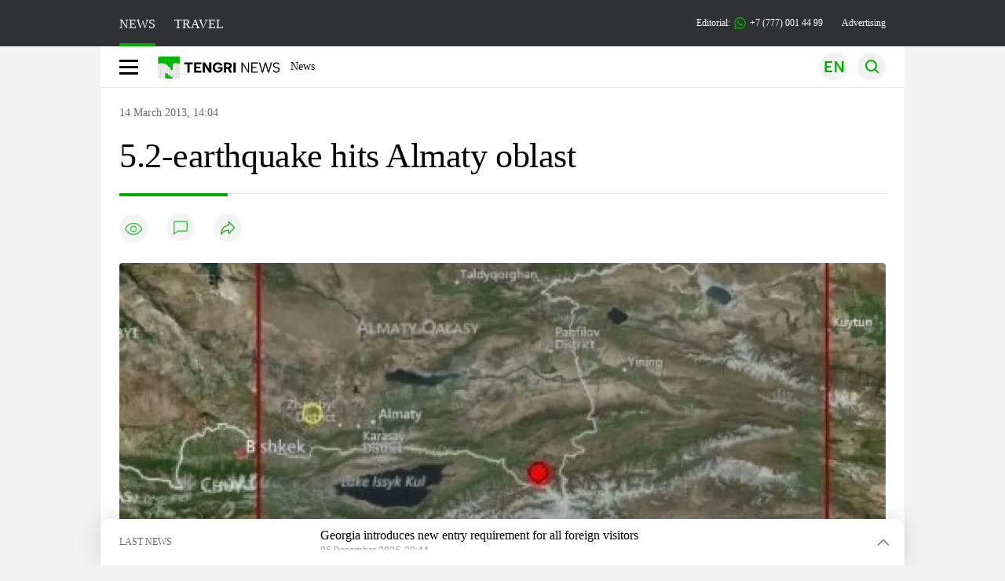

--- FILE ---
content_type: text/html; charset=UTF-8
request_url: https://en.tengrinews.kz/disasters/52-earthquake-hits-almaty-oblast-17752/
body_size: 26144
content:
<!DOCTYPE html>
<html lang="en">
<head>
    <meta charset="utf-8">
    <meta http-equiv="X-UA-Compatible" content="IE=edge">
    <meta name="viewport" content="width=device-width, initial-scale=1.0">
    <meta name="csrf-token" content="WQ3a1nCFiyU1o2jcrBCrpYZFtgfgp1y7XbhRbOSY">
        <title>5.2-earthquake hits Almaty oblast: 14 March 2013, 14:04 - news on Tengrinews.kz</title>
<meta property="og:title" content="5.2-earthquake hits Almaty oblast: 14 March 2013, 14:04 - news on Tengrinews.kz">
<meta name="twitter:title" content="5.2-earthquake hits Almaty oblast: 14 March 2013, 14:04 - news on Tengrinews.kz">
<meta property="vk:title" content="5.2-earthquake hits Almaty oblast: 14 March 2013, 14:04 - news on Tengrinews.kz">
<meta property="og:type" content="article">
<meta property="og:updated_time" content="2013-03-14T14:04:46+05:00">
<meta name="author" content="tengrinews.kz">
<meta name="twitter:image" content="https://static.tengrinews.kz/userdata/news_en/2013/news_17752/thumb_m/photo_26312.jpg">
<meta property="vk:image" content="https://static.tengrinews.kz/userdata/news_en/2013/news_17752/thumb_m/photo_26312.jpg">
<meta property="og:image" content="https://static.tengrinews.kz/userdata/news_en/2013/news_17752/thumb_m/photo_26312.jpg">
<meta name="article:published_time" property="article:published_time"
      content="2013-03-14T14:04:46+05:00">
<meta name="article:modified_time" content="2013-03-14T14:04:46+05:00">
<meta name="article:publisher" content="https://www.facebook.com/Tengrinews.kz/">
<meta name="article:author" content="https://www.facebook.com/Tengrinews.kz/">
<meta name="article:section" content="Новости">
    <meta name="article:tag" content="Disasters">
                        <meta name="article:tag" content="quake">
                                <meta name="article:tag" content="news">
                                <meta name="article:tag" content="Kazakhstan">
                                <meta name="article:tag" content="Kazakh">
                                <meta name="article:tag" content="earthquake">
                                <meta name="article:tag" content="Almaty">
            <meta name="telegram:channel" content="@tengrinews">
<meta name="news_keywords"
      content="5.2-earthquake,hits,Almaty,oblast">
<meta name="description" content="Tengrinews.kz ▶ 5.2-earthquake hits Almaty oblast: 14 March 2013, 14:04 ▶ read more news and events on Tengrinews.kz">
    <meta name="twitter:description" content="Tengrinews.kz ▶ 5.2-earthquake hits Almaty oblast: 14 March 2013, 14:04 ▶ read more news and events on Tengrinews.kz">
    <meta property="og:description" content="Tengrinews.kz ▶ 5.2-earthquake hits Almaty oblast: 14 March 2013, 14:04 ▶ read more news and events on Tengrinews.kz">
    <meta property="vk:description" content="Tengrinews.kz ▶ 5.2-earthquake hits Almaty oblast: 14 March 2013, 14:04 ▶ read more news and events on Tengrinews.kz">
<meta name="twitter:card" content="summary_large_image">
<meta name="geo.placename" content="Almaty, Kazakhstan">
<meta name="geo.position" content="43.235955,76.881530">
<meta name="geo.region" content="KZ-ALA">
<meta name="geo.country" content="KZ">
<meta name="ICBM" content="43.235955,76.881530">
<meta name="theme-color" content="#008000">
<meta name="msapplication-TileColor" content="#008000">
<meta name="apple-itunes-app" content="app-id=510927516">
<meta name="al:ios:app_store_id" content="510927516">
<meta name="al:ios:app_name" content="Tengrinews Новости Казахстана">
<meta name="al:android:package" content="kz.tengrinews">
<meta name="al:android:app_name" content="Tengrinews Новости Казахстана">
<meta http-equiv="X-UA-Compatible" content="IE=edge">
<meta property="og:site_name" content="Главные новости Казахстана - Tengrinews.kz">
<meta property="twitter:site" content="@tengrinewskz">
<meta property="og:image:width" content="1200">
<meta property="og:image:height" content="630">
<meta property="og:locale" content="ru">
<meta property="og:url" content="https://en.tengrinews.kz/disasters/52-earthquake-hits-almaty-oblast-17752/">
<meta name="twitter:url" content="https://en.tengrinews.kz/disasters/52-earthquake-hits-almaty-oblast-17752/">
<meta property="vk:url" content="https://en.tengrinews.kz/disasters/52-earthquake-hits-almaty-oblast-17752/">
<meta property="fb:pages" content="129433987143403"/>
<meta property="fb:app_id" content="745589595593710"/>
<meta name="twitter:creator" content="@tengrinewskz"/>
<link href="https://en.tengrinews.kz/disasters/52-earthquake-hits-almaty-oblast-17752/" rel="canonical">
<link rel="shortcut icon" href="https://tengrinews.kz/icon/new_logo.png" type="image/png">
<link href="https://en.tengrinews.kzhttps://static.tengrinews.kz/userdata/news_en/2013/news_17752/thumb_m/photo_26312.jpg" rel="image_src">
    <link href="https://en.tengrinews.kz/disasters/52-earthquake-hits-almaty-oblast-17752/amp/" rel="amphtml">
<link href="/manifest.json" rel="manifest">
<meta name="robots" content="max-image-preview:large">
<script>
    window.pushDataTn = {
        width: screen.width,
        height: screen.height,
        host: 'https://en.tengrinews.kz',
        page_url: location.pathname,
        page_title: "5.2-earthquake hits Almaty oblast",
        page_type: "news",
        page_id: "17752",
        page_language: 'en',
        publish_date: "2013-03-14 14:04:46",
        user_id: localStorage.getItem('tn_analiticsUID'),
        referrer: document.referrer,
        live: 1,
        authors: [],
        page_rubric: "Disasters",
        source: "site"
    };
</script>
            <link fetchpriority="high" rel="preload" as="image" href="https://static.tengrinews.kz/userdata/news_en/2013/news_17752/thumb_b/photo_26312.jpg.webp">
            <style>
        .content_main_thumb img {
            /*width: 100%; !* Или фиксированная ширина *!*/
            /*height: 200px; !* Задайте высоту *!*/
            background: linear-gradient(90deg, #e0e0e0 25%, #f0f0f0 50%, #e0e0e0 75%);
            background-size: 200% 100%;
            animation: shimmer 1.5s infinite;
            position: relative;
            overflow: hidden;
        }

        /*.content_main_thumb img {*/
        /*    display: none; !* Прячем изображение, пока оно не загрузится *!*/
        /*    width: 100%;*/
        /*    height: 100%;*/
        /*    object-fit: cover; !* Задайте способ обрезки изображения *!*/
        /*}*/

        @keyframes shimmer {
            from {
                background-position: 200% 0;
            }
            to {
                background-position: -200% 0;
            }
        }

    </style>

        <link rel="shortcut icon" href="https://tengrinews.kz/icon/new_logo.png" type="image/png">
                <link rel="apple-touch-icon"  href="https://tengrinews.kz/apple-touch-icon.png?v=1"/>
            <link rel="apple-touch-icon"  sizes=&quot;57x57&quot; href="https://tengrinews.kz/apple-touch-icon-57x57.png?v=1"/>
            <link rel="apple-touch-icon"  sizes=&quot;72x72&quot; href="https://tengrinews.kz/apple-touch-icon-72x72.png?v=1"/>
            <link rel="apple-touch-icon"  sizes=&quot;76x76&quot; href="https://tengrinews.kz/apple-touch-icon-76x76.png?v=1"/>
            <link rel="apple-touch-icon"  sizes=&quot;114x114&quot; href="https://tengrinews.kz/apple-touch-icon-114x114.png?v=1"/>
            <link rel="apple-touch-icon"  sizes=&quot;120x120&quot; href="https://tengrinews.kz/apple-touch-icon-120x120.png?v=1"/>
            <link rel="apple-touch-icon"  sizes=&quot;144x144&quot; href="https://tengrinews.kz/apple-touch-icon-144x144.png?v=1"/>
            <link rel="apple-touch-icon"  sizes=&quot;152x152&quot; href="https://tengrinews.kz/apple-touch-icon-152x152.png?v=1"/>
            <link rel="apple-touch-icon"  sizes=&quot;180x180&quot; href="https://tengrinews.kz/apple-touch-icon-180x180.png?v=1"/>
    
                <link rel="preconnect" href="https://ads.adfox.ru">
            <link rel="preconnect" href="https://avatars.mds.yandex.net">
            <link rel="preconnect" href="https://mc.yandex.ru">
            <link rel="preconnect" href="https://www.googletagmanager.com">
            <link rel="preconnect" href="https://pagead2.googlesyndication.com">
            <link rel="preconnect" href="https://yandex.ru">
            <link rel="preconnect" href="https://yastatic.net">
            <link rel="preconnect" href="https://login.sendpulse.com">
            <link rel="preconnect" href="https://ajax.googleapis.com">
            <link rel="preconnect" href="https://cdnjs.cloudflare.com">
            <link rel="preconnect" href="https://static.cloudflareinsights.com">
            <link rel="preconnect" href="https://tengrinews.kz">
            <link rel="preconnect" href="https://smi24.kz">
            <link rel="preconnect" href="https://www.instagram.com">
            <link rel="preconnect" href="https://platform.twitter.com">
            <link rel="preconnect" href="https://www.tiktok.com">
            <link rel="preconnect" href="https://c.tn.kz">
            <link rel="preconnect" href="https://sf16-website-login.neutral.ttwstatic.com">
            <link rel="preconnect" href="https://telegram.org">
            <link rel="preconnect" href="https://static.tengrinews.kz">
    
        
                        <link rel="preload" as="style" href="https://en.tengrinews.kz/build/assets/tengri_new_fonts-1fiZco_9.css" /><link rel="preload" as="style" href="https://en.tengrinews.kz/build/assets/tn-banners-DqBbw6ug.css" /><link rel="preload" as="style" href="https://en.tengrinews.kz/build/assets/tengri_new-riYb0_dA.css" /><link rel="preload" as="style" href="https://en.tengrinews.kz/build/assets/icons-63Lq9nyG.css" /><link rel="preload" as="style" href="https://en.tengrinews.kz/build/assets/theme-switcher-rRyImVtT.css" /><link rel="modulepreload" as="script" href="https://en.tengrinews.kz/build/assets/theme-switcher-Bf7xyQcV.js" /><link rel="modulepreload" as="script" href="https://en.tengrinews.kz/build/assets/vue.esm-bundler-DgjkoZM7.js" /><link rel="stylesheet" href="https://en.tengrinews.kz/build/assets/tengri_new_fonts-1fiZco_9.css" /><link rel="stylesheet" href="https://en.tengrinews.kz/build/assets/tn-banners-DqBbw6ug.css" /><link rel="stylesheet" href="https://en.tengrinews.kz/build/assets/tengri_new-riYb0_dA.css" /><link rel="stylesheet" href="https://en.tengrinews.kz/build/assets/icons-63Lq9nyG.css" /><link rel="stylesheet" href="https://en.tengrinews.kz/build/assets/theme-switcher-rRyImVtT.css" /><script type="module" src="https://en.tengrinews.kz/build/assets/theme-switcher-Bf7xyQcV.js"></script>
<script>
     window.addEventListener('load', () => window.setTimeout(() => {
        const makeLink = (asset) => {
            const link = document.createElement('link')

            Object.keys(asset).forEach((attribute) => {
                link.setAttribute(attribute, asset[attribute])
            })

            return link
        }

        const loadNext = (assets, count) => window.setTimeout(() => {
            if (count > assets.length) {
                count = assets.length

                if (count === 0) {
                    return
                }
            }

            const fragment = new DocumentFragment

            while (count > 0) {
                const link = makeLink(assets.shift())
                fragment.append(link)
                count--

                if (assets.length) {
                    link.onload = () => loadNext(assets, 1)
                    link.onerror = () => loadNext(assets, 1)
                }
            }

            document.head.append(fragment)
        })

        loadNext([], 3)
    }))
</script>                    <style>
                                html[lang=en] .banner-tn_left:before, html[lang=en] .tn-left-240x150-1-banner:before, html[lang=en] .tn-left-240x150-2-banner:before, html[lang=en] .tn-left-240x700-banner:before, html[lang=en] .tn-top-banner:before {
                    content: "Advertising"
                }
                            </style>
                <script>window.jsLoad = window.jsLoad || [];</script>
            <script>
            window.addEventListener('load', () => {
                setTimeout(() => {
                    console.log(`Прошло ${performance.now().toFixed(2)} мс с начала загрузки страницы`);
                    const params = {
                        user_id: localStorage.tn_analiticsUID,
                        timestamp: Date.now(),
                    };
                    const query = new URLSearchParams(params).toString();
                    fetch(`/ajax/check-bot/?${query}`, {
                        method: 'GET',
                        headers: {'Content-Type': 'application/json'},
                    })
                        .then(response => response.json())
                        .then(data => {
                            if (!data.isBot) {
                                // Загружаем рекламные скрипты
                                const adScripts = [
                                    'https://pagead2.googlesyndication.com/pagead/js/adsbygoogle.js?client=ca-pub-2200451980193999',
                                    'https://yandex.ru/ads/system/context.js'
                                ];

                                adScripts.forEach(src => {
                                    const script = document.createElement('script');
                                    script.async = true;
                                    script.crossorigin = 'anonymous';
                                    script.src = src;
                                    document.head.append(script);
                                });

                                // Загружаем остальные скрипты с задержкой
                                setTimeout(async () => {
                                    console.log(`Прошло ${performance.now().toFixed(2)} мс с начала загрузки страницы`);

                                    for (const scriptConfig of window.jsLoad) {
                                        const script = document.createElement('script');
                                        script.type = scriptConfig.type || 'text/javascript';
                                        script.async = !scriptConfig.type;
                                        script.src = scriptConfig.value;

                                        if (scriptConfig.name === 'int-script') {
                                            script.classList.add('int-script');
                                        }
                                        if (scriptConfig.name === 'loader') {
                                            script.crossorigin = 'anonymous';
                                        }

                                        document.body.append(script);
                                        await new Promise(res => setTimeout(res, 200));
                                    }
                                }, 1000);

                                // LiveInternet counter
                                (function () {
                                    const url = '//counter.yadro.ru/hit?t20.1;r' + escape(document.referrer) +
                                        ((typeof (screen) == 'undefined') ? '' : ';s' + screen.width + '*' + screen.height + '*' +
                                            (screen.colorDepth ? screen.colorDepth : screen.pixelDepth)) + ';u' + escape(document.URL) +
                                        ';h' + escape(document.title.substring(0, 150)) + ';' + Math.random();

                                    const img = document.createElement('IMG');
                                    const a = document.createElement('A');
                                    img.width = 88;
                                    img.height = 31;
                                    img.alt = 'yadro';
                                    img.src = url;
                                    img.style.display = 'none';
                                    a.href = '//www.liveinternet.ru/click';
                                    a.setAttribute('target', '_blank');
                                    a.setAttribute('rel', 'noopener');
                                    a.append(img);
                                    document.body.append(a);
                                })();

                                // Yandex.Metrika counter
                                (function (m, e, t, r, i, k, a) {
                                    m[i] = m[i] || function () {
                                        (m[i].a = m[i].a || []).push(arguments)
                                    };
                                    m[i].l = 1 * new Date();
                                    k = e.createElement(t), a = e.getElementsByTagName(t)[0], k.async = 1, k.src = r, a.parentNode.insertBefore(k, a);
                                })(window, document, "script", "https://mc.yandex.ru/metrika/tag.js", "ym");

                                ym(102566153, "init", {
                                    clickmap: true,
                                    trackLinks: true,
                                    accurateTrackBounce: true,
                                    webvisor: true
                                });

                                // Google Tag Manager
                                (function (w, d, s, l, i) {
                                    w[l] = w[l] || [];
                                    w[l].push({'gtm.start': new Date().getTime(), event: 'gtm.js'});
                                    const f = d.getElementsByTagName(s)[0],
                                        j = d.createElement(s), dl = l != 'dataLayer' ? '&l=' + l : '';
                                    j.async = true;
                                    j.src = '//www.googletagmanager.com/gtm.js?id=' + i + dl;
                                    f.parentNode.insertBefore(j, f);
                                })(window, document, 'script', 'dataLayer', 'GTM-W6XKVCZN');
                            }
                        })
                        .catch(error => console.error("Error getting IP address:", error));
                }, 200);
            });
        </script>
        <script>window.yaContextCb = window.yaContextCb || []</script>
        <script>
            window.Smi24 = window.Smi24 || {list: []};
            window.Smi24.push = function (selector) {
                window.Smi24.list.push(selector)
            }
        </script>
    
            <script type="application/ld+json">
        {"@context":"http:\/\/schema.org","@type":"NewsArticle","inLanguage":"en","mainEntityOfPage":{"@type":"WebPage","@id":"https:\/\/en.tengrinews.kz\/disasters\/52-earthquake-hits-almaty-oblast-17752\/"},"headline":"5.2-earthquake hits Almaty oblast","description":"The hypocenter was registered at the depth of 2km and the epicenter was located 253km east of Almaty.","alternativeHeadline":"5.2-earthquake hits Almaty oblast: 14 March 2013, 14:04 - news on Tengrinews.kz","articleBody":"A 5.2-magnitude earthquake hit Almaty oblast at 04:32 a.m. (Astana time) on March 14, Tengrinews.kz reports citing the European-Mediterranean Seismological Center.\n\nThe hypocenter was registered at the depth of 2km and the epicenter was located 253km east of Almaty, 161km north-west of Aksu, 122km east of Karakol and 59km south of Koshkara. No casualties were reported.\n\nAccording to the press-service of the Seismological Research-Methodical Expedition of Kazakhstan Ministry of Education and Science, the shocks were felt as 3-magnitude ones in Almaty, while the magnitude reached 5.4 in the epicenter.","articleSection":"\u041d\u043e\u0432\u043e\u0441\u0442\u044c","image":{"@type":"ImageObject","url":"https:\/\/static.tengrinews.kz\/userdata\/news_en\/2013\/news_17752\/thumb_m\/photo_26312.jpg","height":800,"width":450},"datePublished":"2013-03-14T14:04:46+06:00","dateModified":"2013-03-14T14:04:46+06:00","author":{"@type":"Person","name":"En.tengrinews.kz","url":"https:\/\/en.tengrinews.kz"},"publisher":{"@context":"https:\/\/schema.org","@type":"Organization","address":"\u041a\u0430\u0437\u0430\u0445\u0441\u0442\u0430\u043d, \u0433.\u0410\u043b\u043c\u0430\u0442\u044b, \u0443\u043b.\u041a\u0430\u0440\u0430\u0441\u0430\u0439 \u0431\u0430\u0442\u044b\u0440\u0430 88","alternateName":["tengri news","\u0442\u0435\u043d\u0433\u0440\u0438 \u043d\u044c\u044e\u0441","tengri","\u0442\u0435\u043d\u0433\u0440\u0438","tengrinews","\u0442\u0435\u043d\u0433\u0440\u0438\u043d\u044c\u044e\u0441","tengrinews kz","\u0442\u0435\u043d\u0433\u0440\u0438\u043d\u044c\u044e\u0441 \u043a\u0437"],"description":"Tengrinews.kz - a round-the-clock news feed. Latest news from Kazakhstan, Russia and the world about business, economics, incidents, sports","foundingDate":"2010-10-15","logo":{"@type":"ImageObject","url":"https:\/\/tengrinews.kz\/icon\/new_logo.png","width":512,"height":512},"email":"news@tn.kz","legalName":"Tengrinews","sameAs":"https:\/\/tengrinews.kz","telephone":"+77770014499","image":"https:\/\/tengrinews.kz\/icon\/new_logo.png","name":"Publisher-Tengrinews"},"copyrightHolder":{"@context":"https:\/\/schema.org","@type":"Organization","address":"\u041a\u0430\u0437\u0430\u0445\u0441\u0442\u0430\u043d, \u0433.\u0410\u043b\u043c\u0430\u0442\u044b, \u0443\u043b.\u041a\u0430\u0440\u0430\u0441\u0430\u0439 \u0431\u0430\u0442\u044b\u0440\u0430 88","alternateName":["tengri","\u0442\u0435\u043d\u0433\u0440\u0438"],"description":"Tengrinews.kz - a round-the-clock news feed. Latest news from Kazakhstan, Russia and the world about business, economics, incidents, sports","email":"news@tn.kz","foundingDate":"2010-10-15","legalName":"Tengrinews","sameAs":"https:\/\/tengrinews.kz","telephone":"+77770014499","name":"copyright Tengrinews","image":{"@type":"ImageObject","url":"https:\/\/tengrinews.kz\/icon\/new_logo.png","width":512,"height":512}}}
    </script>
    <script type="application/ld+json">
                    {"@context":"https:\/\/schema.org","@type":"BreadcrumbList","itemListElement":[{"@type":"ListItem","position":1,"item":{"@id":"https:\/\/en.tengrinews.kz\/","name":"Main"}},{"@type":"ListItem","position":2,"item":{"@id":"https:\/\/en.tengrinews.kz\/find-out\/","name":"Learn"}},{"@type":"ListItem","position":3,"item":{"@id":"https:\/\/en.tengrinews.kz\/accidents\/","name":"Incidents"}},{"@type":"ListItem","position":4,"item":{"@id":"https:\/\/en.tengrinews.kz\/disasters\/","name":"Disasters"}}]}
            </script>
</head>
<body class="bg">
<noscript>
    <iframe loading="lazy" src="//www.googletagmanager.com/ns.html?id=GTM-W6XKVCZN"
            height="0" width="0" style="display:none;visibility:hidden"></iframe>
</noscript><div id="top"></div>
<div class="my-app">
            <div style="position: fixed; z-index: 25;">
    <div data-link=""></div>
</div>
<header class="header">
        <div class="header_sub container">
        <div class="header_sub_tengri-rubrics">
                            <a class="header_tengri-rubrics_item news active" href="https://kaz.tengrinews.kz/">NEWS</a>
                <a class="header_tengri-rubrics_item travel" href="https://kaz.tengrinews.kz/tengritravel/">TRAVEL</a>
                    </div>
        <div class="header_sub_links">
            <div class="tn-weather-widget tn-visible@m" tn-toggle-weather="">
                <div class="tn-weather-icon">
                    <i data-weather="icon"></i>
                </div>
                <div class="tn-weather-reading" data-weather="temperature"></div>
            </div>

            
            <div class="header_sub_links_item">
                                                        <span class="tn-course">
                        <i class="tn-icon-course tn-icon-dollar"></i> &nbsp;504.61&nbsp;
                                                    <img width="8" height="8" src="https://en.tengrinews.kz/build/assets/course-up-BxdhLQvb.svg" alt="course up">
                                            </span>
                                                        <span class="tn-course">
                        <i class="tn-icon-course tn-icon-euro"></i> &nbsp;587.93&nbsp;
                                                    <img width="8" height="8" src="https://en.tengrinews.kz/build/assets/course-up-BxdhLQvb.svg" alt="course up">
                                            </span>
                                                        <span class="tn-course">
                        <i class="tn-icon-course tn-icon-ruble"></i> &nbsp;6.63&nbsp;
                                                    <img width="8" height="8" src="https://en.tengrinews.kz/build/assets/course-up-BxdhLQvb.svg" alt="course up">
                                            </span>
                            </div>

            <a class="header_sub_links_item" href="https://tengrinews.kz/page/contact/">
                Editorial:
                <img width="15" height="15" src="https://en.tengrinews.kz/build/assets/phone-H2BvxlOy.svg" alt="Иконка телефона">
                +7 (777) 001 44 99
            </a>
            <a class="header_sub_links_item" href="https://alashmg.kz/ru/advertising/project/tengrinews/">Advertising</a>
        </div>
    </div>
</header>
<main class="container">
    <div class="menu">
        <nav class="menu_nav" itemscope itemtype="https://schema.org/SiteNavigationElement">
            <div class="menu_burger active">
                <i class="icon burger"></i>
            </div>
            <div class="menu_burger-x">
                <i class="icon burger-x"></i>
            </div>

            <ul class="menu-nav-ul" itemprop="about" itemscope itemtype="http://schema.org/ItemList">
                <li class="menu_nav_item menu_logo" itemprop="itemListElement" itemscope
                    itemtype="http://schema.org/ItemList">
                    <a href="/" itemprop="url">
                        <i class="icon logo-tn sm:ml-[24px] sm:mr-[12px]"></i>
                    </a>
                    <meta itemprop="name" content="Главная">
                </li>

                <li class="menu_nav_item" itemprop="itemListElement" itemscope itemtype="http://schema.org/ItemList">
                    <a class="menu_nav_item " href="/news/" itemprop="url">News</a>
                    <meta itemprop="name" content="News">
                </li>

                                            </ul>
        </nav>

        <div class="menu_links">
            <div class="menu_links_current_lang">
                                        
                        
                        
                        <img width="36" height="36" class="menu_links_lang" src="https://en.tengrinews.kz/build/assets/menu-lang-en-DHZXR0EW.svg" alt="Select language">
                        </picture>
                                    </div>
            <div class="menu_links_lang-select">
                <a href="https://kaz.tengrinews.kz/">
                    
                    
                    
                    <img width="17" height="10" src="https://en.tengrinews.kz/build/assets/lang-sel-kz-BCGavXW5.svg" alt="Қазақ тілі">
                    
                    Қазақша
                </a>
                <a href="https://tengrinews.kz/">
                    
                    
                    
                    <img width="17" height="10" src="https://en.tengrinews.kz/build/assets/lang-sel-ru-Dh7_tfT2.svg" alt="Русский язык">
                    
                    Русский
                </a>
                <a href="https://en.tengrinews.kz/">
                    
                    
                    
                    <img width="17" height="10" src="https://en.tengrinews.kz/build/assets/lang-sel-en-D3fvr73z.svg" alt="English language">
                    
                    English
                </a>
            </div>
            
            
            
            <img width="36" height="36" class="menu_links_search" src="https://en.tengrinews.kz/build/assets/menu-search-D6bAD-TS.svg" alt="Поиск">
            
        </div>

        <div class="menu_links_mob">
                                                    <img class="menu_links_mob_lang" width="24" height="24" src="https://en.tengrinews.kz/build/assets/lang-mobile-icon-EN-green-ioCovLKN.svg" alt="Select language">
            
            <div class="mob_lang_select">
                <div class="mob_lang_select_menu">
                    <div class="mob_lang_select_menu_head">
                        <span>Выберите язык</span>
                        <div>
                            <picture>
                                <source media="(prefers-color-scheme: light)" srcset="https://en.tengrinews.kz/build/assets/close-DKBhRO5I.svg">
                                <source media="(prefers-color-scheme: dark)" srcset="https://en.tengrinews.kz/build/assets/close-dark-DTkPWA6w.svg">
                                <img width="25" height="25" class="mob_lang_select_close" src="https://en.tengrinews.kz/build/assets/close-DKBhRO5I.svg" alt="Закрыть выбор язык">
                            </picture>
                        </div>
                    </div>
                    <a class="mob_lang_select_menu_itm" href="https://kaz.tengrinews.kz/">
                        <i class="icon kk mr-2"></i>
                        Қазақша
                    </a>
                    <a class="mob_lang_select_menu_itm" href="https://tengrinews.kz/">
                        <i class="icon ru mr-2"></i>
                        Русский
                    </a>
                    <a class="mob_lang_select_menu_itm" href="https://en.tengrinews.kz/">
                        <i class="icon en mr-2"></i>
                        English
                    </a>
                </div>
            </div>
            <img class="menu_links_search_mob" width="24" height="24" src="https://en.tengrinews.kz/build/assets/mob-search-C6jNR_os.svg" alt="Поиск">
        </div>
    </div>
                <div class="advertising_button-bg">
            </div>
    <form class="menu_search" action="/search/">
        <input type="search" name="text" placeholder="Поиск">
    </form>
        </main>
                <main class="container">
                
    <section class="first" itemscope itemtype="https://schema.org/NewsArticle">
        

        <ol class="breadCrumb-ls date-time" itemscope itemtype="https://schema.org/BreadcrumbList">
            <li class="breadCrumb-ls--item visually-hidden" itemprop="itemListElement" itemscope
                itemtype="https://schema.org/ListItem">
                <a itemprop="item" href="https://tengrinews.kz/" target="_self">
                    <span itemprop="name">Главная</span>
                </a>
                <meta itemprop="position" content="0">
            </li>
                            <li class="breadCrumb-ls--item content_item_meta_rub visually-hidden disasters"
                    itemprop="itemListElement" itemscope
                    itemtype="https://schema.org/ListItem">
                    <a itemprop="item" href="/disasters/" target="_self">
                        <span itemprop="name">Disasters</span>
                    </a>
                    <meta itemprop="position" content="1">
                </li>
                        <li><span>14 March 2013, 14:04</span></li>

        </ol>

        <!-- Дата публикации и дата последнего изменения -->
        <meta itemprop="datePublished" content="2013-03-14T14:04:46+05:00"/>
        <meta itemprop="dateModified" content="2013-03-14T14:04:46+05:00"/>
        <meta itemprop="inLanguage" content="en"/>
        <meta itemprop="headline" content="5.2-earthquake hits Almaty oblast">
        <meta itemprop="url" content="/disasters/52-earthquake-hits-almaty-oblast-17752/">
        <meta itemprop="description" content="Tengrinews.kz ▶ 5.2-earthquake hits Almaty oblast: 14 March 2013, 14:04 ▶ read more news and events on Tengrinews.kz"/>
        <meta itemprop="articleSection" content="Новости">
        <meta itemscope itemprop="mainEntityOfPage" itemType="https://schema.org/WebPage"
              itemid="/disasters/52-earthquake-hits-almaty-oblast-17752/"
              content="5.2-earthquake hits Almaty oblast"/>


        <h1 class="head-single">5.2-earthquake hits Almaty oblast</h1>

        <div class="content single">

            <div class="content_main">

                <div class="content_main_meta">
                                                                                    <div class="content_main_meta_stat">
                                                <span class="content_main_meta_stat_view">
    <svg xmlns="http://www.w3.org/2000/svg" width="36" height="36" viewBox="0 0 36 36" fill="none">
        <rect width="36" height="36" rx="18" fill="#292D39" fill-opacity="0.05"/>
        <path d="M18 11.5C10.5 11.5 7.5 18.5008 7.5 18.5008C7.5 18.5008 10.5 25.5 18 25.5C25.5 25.5 28.5 18.5008 28.5 18.5008C28.5 18.5008 25.5 11.5 18 11.5Z" stroke="var(--ColorFillBrand)" stroke-opacity="0.7" stroke-width="1.5" stroke-linecap="round" stroke-linejoin="round"/>
        <path d="M18 22.0007C19.933 22.0007 21.5 20.4337 21.5 18.5007C21.5 16.5677 19.933 15.0007 18 15.0007C16.067 15.0007 14.5 16.5677 14.5 18.5007C14.5 20.4337 16.067 22.0007 18 22.0007Z" stroke="var(--ColorFillBrand)" stroke-opacity="0.7" stroke-width="1.5" stroke-linecap="round" stroke-linejoin="round"/>
    </svg>
    <span class="tn-text-preloader-dark" data-views="" data-id="17752" data-type="news" data-lang="en" data-travel=""></span>
</span>
<span class="content_main_meta_stat_comm comm-17752">
                                            <a href="#comm">
                                                <svg xmlns="http://www.w3.org/2000/svg" width="36" height="36" viewBox="0 0 36 36" fill="none">
                                                    <rect width="36" height="36" rx="18" fill="#292D39" fill-opacity="0.05"/>
                                                    <mask id="path-2-inside-1_1013_10151" fill="white">
                                                        <path fill-rule="evenodd" clip-rule="evenodd" d="M10.5 10.5C9.67157 10.5 9 11.1716 9 12V21V22.5V27.7227C9 28.0481 9.36775 28.2373 9.6325 28.0482L14.25 24.75L15.3 24H25.5C26.3284 24 27 23.3284 27 22.5V12C27 11.1716 26.3284 10.5 25.5 10.5H10.5Z"/>
                                                    </mask>
                                                    <path d="M9.6325 28.0482L10.5043 29.2688L10.5044 29.2688L9.6325 28.0482ZM14.25 24.75L13.3781 23.5294L14.25 24.75ZM15.3 24V22.5C14.9874 22.5 14.6825 22.5977 14.4281 22.7794L15.3 24ZM10.5 12V12V9C8.84315 9 7.5 10.3431 7.5 12H10.5ZM10.5 21V12H7.5V21H10.5ZM10.5 22.5V21H7.5V22.5H10.5ZM10.5 27.7227V22.5H7.5V27.7227H10.5ZM8.76064 26.8276C9.48869 26.3076 10.5 26.828 10.5 27.7227H7.5C7.5 29.2681 9.24681 30.1671 10.5043 29.2688L8.76064 26.8276ZM13.3781 23.5294L8.76064 26.8276L10.5044 29.2688L15.1219 25.9706L13.3781 23.5294ZM14.4281 22.7794L13.3781 23.5294L15.1219 25.9706L16.1719 25.2206L14.4281 22.7794ZM25.5 22.5H15.3V25.5H25.5V22.5ZM25.5 22.5V25.5C27.1569 25.5 28.5 24.1569 28.5 22.5H25.5ZM25.5 12V22.5H28.5V12H25.5ZM25.5 12H28.5C28.5 10.3431 27.1569 9 25.5 9V12ZM10.5 12H25.5V9H10.5V12Z" fill="var(--ColorFillBrand)" fill-opacity="0.7" mask="url(#path-2-inside-1_1013_10151)"/>
                                                </svg>
                                            </a>
                                            <span class="tn-text-preloader-dark" data-comments="" data-id="17752" data-type="news"
                                                  data-lang="en"></span>
                                        </span>
<span class="tn-text-preloader-dark"
      data-view-inc=""
      data-id="17752"
      data-type="news"
      data-lang="en"
      data-mix=""
      data-travel="" style="display: none;"></span>
<div class="content_main_meta_stat_top">
    <button aria-label="Поделиться" onclick="showTopSocial(this)">
        <svg xmlns="http://www.w3.org/2000/svg" width="36" height="36" viewBox="0 0 36 36" fill="none">
            <path d="M36 18C36 8.05888 27.9411 0 18 0C8.05887 0 0 8.05888 0 18C0 27.9411 8.05887 36 18 36C27.9411 36 36 27.9411 36 18Z" fill="#292D39" fill-opacity="0.05"/>
            <path d="M9.95028 26.7501C10.0615 26.7516 10.1711 26.7235 10.2677 26.6686C10.3644 26.6136 10.4447 26.5339 10.5003 26.4376C11.3327 25.0195 12.5191 23.842 13.9434 23.0203C15.3677 22.1986 16.981 21.7609 18.6253 21.7501V25.5001C18.6259 25.6235 18.663 25.7439 18.732 25.8462C18.8009 25.9486 18.8986 26.0282 19.0128 26.0751C19.1266 26.1229 19.252 26.136 19.3733 26.1127C19.4945 26.0893 19.6061 26.0306 19.694 25.9438L27.194 18.4438C27.2526 18.3857 27.2991 18.3166 27.3308 18.2404C27.3626 18.1643 27.3789 18.0826 27.3789 18.0001C27.3789 17.9176 27.3626 17.8359 27.3308 17.7597C27.2991 17.6836 27.2526 17.6144 27.194 17.5563L19.694 10.0563C19.6061 9.96961 19.4945 9.91087 19.3733 9.88751C19.252 9.86415 19.1266 9.87723 19.0128 9.92509C18.8986 9.97197 18.8009 10.0516 18.732 10.1539C18.663 10.2562 18.6259 10.3767 18.6253 10.5001V14.3188C16.0395 14.651 13.6628 15.9119 11.9379 17.8667C10.2131 19.8216 9.25786 22.3369 9.25028 24.9438C9.25176 25.3618 9.2789 25.7792 9.33153 26.1938C9.34714 26.3239 9.4032 26.4457 9.4918 26.5421C9.58039 26.6386 9.69705 26.7048 9.82528 26.7313L9.95028 26.7501ZM18.9378 20.5001C17.3438 20.4772 15.7638 20.8006 14.307 21.4481C12.8503 22.0956 11.5514 23.0516 10.5003 24.2501C10.6883 21.9828 11.678 19.8567 13.2919 18.2532C14.9057 16.6497 17.0381 15.6736 19.3065 15.5001C19.4624 15.486 19.6072 15.414 19.7125 15.2983C19.8178 15.1826 19.8759 15.0315 19.8753 14.8751V12.0063L25.869 18.0001L19.8753 23.9938V21.1251C19.8753 20.9593 19.8094 20.8004 19.6922 20.6831C19.575 20.5659 19.416 20.5001 19.2503 20.5001H18.9128H18.9378Z" fill="var(--ColorFillBrand)"/>
        </svg>
    </button>
    <div class="content_main_meta_share" data-id="17752" data-type="news">
        <p>ПОДЕЛИТЬСЯ</p>
        <button aria-label="Поделиться в whatsapp" onclick="window.Shared(this)" data-link="whatsapp">
            <i class="icon social-wa"></i>
        </button>
        <button aria-label="Поделиться в telegram"  onclick="window.Shared(this)" data-link="telegram">
            <i class="icon social-tg"></i>
        </button>
        <button aria-label="Поделиться в facebook"  onclick="window.Shared(this)" data-link="facebook">
            <i class="icon social-fb"></i>
        </button>
        <button aria-label="Поделиться в vk"  onclick="window.Shared(this)" data-link="vk">
            <i class="icon social-vk"></i>
        </button>
        <button aria-label="Поделиться в twitter" onclick="window.Shared(this)" data-link="twitter">
            <i class="icon social-x"></i>
        </button>
        <button>
            <i class="icon social-lnk"></i>
        </button>
    </div>
</div>                    </div>
                </div>
                <div class="content_main_thumb" itemprop="image" itemscope itemtype="http://schema.org/ImageObject">
                                            <picture class="content_main_thumb_img">
                                                        <source srcset="https://static.tengrinews.kz/userdata/news_en/2013/news_17752/thumb_b/photo_26312.jpg.webp" itemprop="url contentUrl" type="image/webp">
                                                        <!-- Fallback для браузеров, не поддерживающих <picture> -->
                            <img fetchpriority="high"
                                 src="https://static.tengrinews.kz/userdata/news_en/2013/news_17752/thumb_xms/photo_26312.jpg.webp"
                                 alt="5.2-earthquake hits Almaty oblast"
                                                                  width="966" height="542"
                                                                  itemprop="url contentUrl"
                            >
                        </picture>
                    
                    <span class="content_main_thumb_alt">Map courtesy of emsc-csem.org</span>
                </div>

                                <h2 class="content_main_desc">A 5.2-magnitude earthquake hit Almaty oblast at 04:32 a.m. (Astana time) on March 14, <a href="http://en.tenrginews.kz" target="_blank">Tengrinews.kz</a> reports citing the European-Mediterranean Seismological Center.

The hypocenter was registered at the depth of 2km and the epicenter was located 253km east of Almaty, 161km north-west of Aksu, 122km east of Karakol and 59km south of Koshkara. No casualties were reported.

According to the press-service of the Seismological Research-Methodical Expedition of Kazakhstan Ministry of Education and Science, the shocks were felt as 3-magnitude ones in Almaty, while the magnitude reached 5.4 in the epicenter.</h2>

                <div class="content_main_inner">
                    <div class="content_main_share" data-id="17752" data-type="news">
    <span>ПОДЕЛИТЬСЯ</span>
    <button aria-label="Поделиться в whatsapp" onclick="window.Shared(this)" data-link="whatsapp">
        <i class="icon social-wa"></i>
    </button>
    <button aria-label="Поделиться в telegram" onclick="window.Shared(this)" data-link="telegram">
        <i class="icon social-tg"></i>
    </button>
    <button aria-label="Поделиться в facebook" onclick="window.Shared(this)" data-link="facebook">
        <i class="icon social-fb"></i>
    </button>
    <button class="hidden share-other" aria-label="Поделиться в vk" onclick="window.Shared(this)" data-link="vk">
        <i class="icon social-vk"></i>
    </button>
    <button class="hidden share-other" aria-label="Поделиться в twitter" onclick="window.Shared(this)" data-link="twitter">
        <i class="icon social-x"></i>
    </button>
    <button class="hidden share-other" >
        <i class="icon social-lnk"></i>
    </button>
    <button class="hidden share-other" aria-label="Скрыть другие социальные сети" onclick="showSocial(this)">
        <svg xmlns="http://www.w3.org/2000/svg" width="37" height="36" viewBox="0 0 37 36" fill="none">
            <rect x="0.5" width="36" height="36" rx="18" fill="#292D39" fill-opacity="0.05"/>
            <path d="M12.5 12L24.5 24" stroke="var(--ColorFillBrand)" stroke-width="1.75" stroke-linecap="round"/>
            <path d="M12.5 24L24.5 12" stroke="var(--ColorFillBrand)" stroke-width="1.75" stroke-linecap="round"/>
        </svg>
    </button>
    <button class="share-other" aria-label="Показать другие социальные сети" onclick="showSocial(this)">
        <svg xmlns="http://www.w3.org/2000/svg" width="36" height="36" viewBox="0 0 36 36" fill="none">
            <rect width="36" height="36" rx="18" fill="#292D39" fill-opacity="0.05"/>
            <circle cx="12" cy="18" r="2" fill="var(--ColorFillBrand)"/>
            <circle cx="18" cy="18" r="2" fill="var(--ColorFillBrand)"/>
            <circle cx="24" cy="18" r="2" fill="var(--ColorFillBrand)"/>
        </svg>
    </button>
    <hr>
    <button aria-label="Показать комментарии к материалу" >
    <i class="icon social-comments content_main_share_com comm-17752"></i>
    <span class="content_main_share_com_count"
          data-comments=""
          data-id="17752"
          data-type="news"
          data-lang="en"></span>
    </button>
</div>                    <div class="content_main_text" itemprop="articleBody">
                                                                        A 5.2-magnitude earthquake hit Almaty oblast at 04:32 a.m. (Astana time) on March 14, <a href="http://en.tenrginews.kz" target="_blank">Tengrinews.kz</a> reports citing the European-Mediterranean Seismological Center.

The hypocenter was registered at the depth of 2km and the epicenter was located 253km east of Almaty, 161km north-west of Aksu, 122km east of Karakol and 59km south of Koshkara. No casualties were reported.

According to the press-service of the Seismological Research-Methodical Expedition of Kazakhstan Ministry of Education and Science, the shocks were felt as 3-magnitude ones in Almaty, while the magnitude reached 5.4 in the epicenter.
                        <!-- Кто публикует -->
                        <div class="visually-hidden" itemprop="publisher" itemscope
                             itemtype="https://schema.org/NewsMediaOrganization">
                            <div itemprop="logo" itemscope itemtype="https://schema.org/ImageObject">
                                <img itemprop="url image" src="https://tengrinews.kz/tengri_new/img/logo.svg"
                                     alt="Tengrinews"/>
                                <meta itemprop="width" content="217"/>
                                <meta itemprop="height" content="38"/>
                            </div>
                            <meta itemprop="name" content="Tengrinews"/>
                            <meta itemprop="url" content="https://tengrinews.kz/"/>
                            <meta itemprop="telephone" content="+77770014499">
                            <meta itemprop="image" content="https://tengrinews.kz/tengri_new/img/logo.svg">
                            <div itemprop="address" itemscope itemtype="https://schema.org/PostalAddress">
                                <meta itemprop="streetAddress" content="ул. Карасай батыра, 88">
                                <meta itemprop="addressLocality" content="Алматы">
                                <meta itemprop="postalCode" content="050000">
                                <meta itemprop="addressCountry" content="KZ">
                            </div>
                        </div>

                                                                        
                        
                        
                        
                        
                        
                        
                        
                        
                        
                        
                        
                        
                                                <div class="banner-google-news">
    <div class="banner-google-news-icon">
        <i class="icon google-news"></i>
    </div>
    <div class="banner-google-news-text">Следите за нашими новостями в Google News</div>
    <a target="_blank" href="https://news.google.com/publications/CAAqKAgKIiJDQklTRXdnTWFnOEtEWFJsYm1keWFXNWxkM011YTNvb0FBUAE?hl=ru&gl=RU&ceid=RU%3Aru" class="tn-button">
        <svg xmlns="http://www.w3.org/2000/svg" width="20" height="20" viewBox="0 0 20 20" fill="none">
            <path d="M10.625 9.375V5H9.375V9.375H5V10.625H9.375V15H10.625V10.625H15V9.375H10.625Z" fill="white"/>
        </svg>
        <span>
            Подписаться
        </span>
    </a>
</div>                        <div id="comm" class="content_main_text_tags">
                                                                                                                                        <span><a itemprop="about" href="/tag/quake/">quake</a></span>
                                                                                                                                                <span><a itemprop="about" href="/tag/news/">news</a></span>
                                                                                                                                                <span><a itemprop="about" href="/tag/kazakhstan/">Kazakhstan</a></span>
                                                                                                                                                <span><a itemprop="about" href="/tag/kazakh/">Kazakh</a></span>
                                                                                                                                                <span><a itemprop="about" href="/tag/earthquake/">earthquake</a></span>
                                                                                                                                                <span><a itemprop="about" href="/tag/almaty/">Almaty</a></span>
                                                                                                                        </div>
                        <div data-link="" data-id="17752"
                             data-model="news"></div>
                                                                                                        <tn-comments-new-component id="17752"
                                                       type="news"
                                                       class_news="news"
                                                       title="5.2-earthquake hits Almaty oblast"
                                                       lang="en"
                                                       :disable_rating="0"></tn-comments-new-component>
                                            </div>
                </div>
            </div>
                        <div class="content_sidebar">
                                    <div class="banner-tn_left">
                        <div class="tn-left-240x400-1-banner">
    <!--Тип баннера: Tengrinews.kz [Mobile] 300x300 Главная и категории Плитка-->
<!--Расположение: Главная и категории Плитка 1-->
<div id="adfox_156558475258593667news17752"></div>
<script>
    if (window.innerWidth > 768) {
        window.yaContextCb.push(() => {
            Ya.adfoxCode.createAdaptive({
                ownerId: 1472290,
                containerId: 'adfox_156558475258593667news17752',
                params: {
                    pp: 'dnsm',
                    ps: 'gpgt',
                    p2: 'iktw'
                },
                onRender: function () {
                    let style = document.createElement('style');
                    if (window.innerWidth >= 1366 && window.innerWidth <= 1560) {
                        style.innerHTML = `@media (min-width: 1025px){ .tn-tape-container .tn-tape-grid { max-height: ` + (855 - adfox_156558475258593667news17752.scrollHeight) + `px; }}`;
                    } else {
                        style.innerHTML = `@media (min-width: 1025px){ .tn-tape-container .tn-tape-grid { max-height: ` + (966 - adfox_156558475258593667news17752.scrollHeight) + `px; }}`;
                    }
                    document.head.appendChild(style);
                },
            }, ['desktop'], {
                tabletWidth: 830,
                phoneWidth: 480,
                isAutoReloads: false
            });
        });
    } else {
        window.yaContextCb.push(() => {
            Ya.adfoxCode.createAdaptive({
                ownerId: 1472290,
                containerId: 'adfox_156558475258593667news17752',
                params: {
                    pp: 'dnsm',
                    ps: 'gpgt',
                    p2: 'ikuh'
                }
            }, ['phone'], {
                tabletWidth: 830,
                phoneWidth: 480,
                isAutoReloads: false
            });
        });
    }
</script>
</div>                    </div>
                                                                                                                                        <div class="banner-tn_left-2">
                        <div class="tn-left-240x400-2-banner">
    </div>                    </div>
                            </div>
                    </div>
        <span tn-set-title="method:up" tn-set-title-number="0"></span>
    </section>
    <section>
        <div class="tn-recommended-widget-banner">
    <!--AdFox START-->
<!--yandex_OrangeMediakz-->
<!--Площадка: Tengrinews.kz / Остальные разделы / Tengrinews.kz [Desktop] Рекомендации-->
<!--Категория: <не задана>-->
<!--Тип баннера: Tengrinews.kz [Desktop] Рекомендации-->
<div id="adfox_172318469293925679news17752"></div>
<script>
    window.yaContextCb.push(()=>{
        Ya.adfoxCode.create({
            ownerId: 1472290,
            containerId: 'adfox_172318469293925679news17752',
            params: {
                p1: 'ddolu',
                p2: 'jcjq',
                puid1: ''
            }
        })
    })
</script>
</div>
    </section>
    <section>
        <div data-smi-widget-id="5"></div>
        <div class="ya-news">
            <span class="ya-headline">Читайте также</span>
            
        </div>
    </section>

    <tn-auto-load-new-component :model="news"
                                :id="17752"></tn-auto-load-new-component>

    <div class="tn-tape-container">
    <div class="tn-tape-single-container tn-container">
        <div class="tn-tape-single-header">
            <label class="tn-tape-title">LAST NEWS</label>
            <a target="_blank" class="join-telegram" href="https://t.me/joinchat/1aUhMrTxb_5lMjE6"><i
                        class="tn-icon-tg-color"></i><span class="tn-hidden">Join Telegram</span></a>
            <i class="tn-icon-menu-toggle" data-toggle-tape="">
                <i class="icon tape-widget-up"></i>

            </i>
        </div>
        <div class="tn-tape-single-body">
                                            <div class="tn-tape-item">
                                        <a href="/europe/georgia-introduces-new-entry-requirement-for-all-foreign-270367/"
                       class="tn-tape-title ">Georgia introduces new entry requirement for all foreign visitors</a>
                    <ul class="tn-data-list">
                        <li>
                            <time>05 December 2025, 20:44</time>
                        </li>
                    </ul>
                </div>
                                                            <div class="tn-tape-item">
                                        <a href="/news_overview/freezing-astana-and-rainy-almaty-three-day-weather-forecast-270365/"
                       class="tn-tape-title ">Freezing Astana and rainy Almaty: three-day weather forecast</a>
                    <ul class="tn-data-list">
                        <li>
                            <time>05 December 2025, 19:47</time>
                        </li>
                    </ul>
                </div>
                                                            <div class="tn-tape-item">
                                        <a href="/politics_sub/tokayev-offers-advice-to-young-people-spending-hours-online-270361/"
                       class="tn-tape-title ">Tokayev offers advice to young people spending hours online</a>
                    <ul class="tn-data-list">
                        <li>
                            <time>05 December 2025, 18:08</time>
                        </li>
                    </ul>
                </div>
                                                            <div class="tn-tape-item">
                                        <a href="/sport/kazakhstan-at-the-boxing-world-championships-where-to-watch-270364/"
                       class="tn-tape-title ">Kazakhstan at the Boxing World Championships: where to watch the live broadcast</a>
                    <ul class="tn-data-list">
                        <li>
                            <time>05 December 2025, 17:30</time>
                        </li>
                    </ul>
                </div>
                                                            <div class="tn-tape-item">
                                        <a href="/politics_sub/inflation-and-real-incomes-tokayev-outlines-key-tasks-for-270359/"
                       class="tn-tape-title ">Inflation and real incomes: Tokayev outlines key tasks for the government</a>
                    <ul class="tn-data-list">
                        <li>
                            <time>05 December 2025, 16:40</time>
                        </li>
                    </ul>
                </div>
                                                            <div class="tn-tape-item">
                                        <a href="/kazakhstan_news/arctic-cold-approaches-kazakhstan-270358/"
                       class="tn-tape-title ">Arctic cold approaches Kazakhstan</a>
                    <ul class="tn-data-list">
                        <li>
                            <time>05 December 2025, 12:58</time>
                        </li>
                    </ul>
                </div>
                                                            <div class="tn-tape-item">
                                        <a href="/sport/golovkin-becomes-first-kazakh-to-be-inducted-into-boxing-270357/"
                       class="tn-tape-title ">Golovkin becomes first Kazakh to be inducted into Boxing Hall of Fame</a>
                    <ul class="tn-data-list">
                        <li>
                            <time>05 December 2025, 12:42</time>
                        </li>
                    </ul>
                </div>
                                                            <div class="tn-tape-item">
                                        <a href="/kazakhstan_news/how-many-days-kazakhstanis-will-rest-for-independence-day-270356/"
                       class="tn-tape-title ">How many days Kazakhstanis will rest for Independence Day: calendar</a>
                    <ul class="tn-data-list">
                        <li>
                            <time>05 December 2025, 12:06</time>
                        </li>
                    </ul>
                </div>
                                                            <div class="tn-tape-item">
                                        <a href="/kazakhstan_news/tokayev-i-am-confident-we-will-turn-kazakhstan-into-a-key-270355/"
                       class="tn-tape-title ">Tokayev: I am confident we will turn Kazakhstan into a key transport hub of Eurasia</a>
                    <ul class="tn-data-list">
                        <li>
                            <time>05 December 2025, 11:43</time>
                        </li>
                    </ul>
                </div>
                                                            <div class="tn-tape-item">
                                        <a href="/world_news/the-last-supermoon-of-the-year-when-to-see-the-cold-moon-270354/"
                       class="tn-tape-title ">The last supermoon of the year: when to see the cold moon</a>
                    <ul class="tn-data-list">
                        <li>
                            <time>05 December 2025, 11:18</time>
                        </li>
                    </ul>
                </div>
                                                            <div class="tn-tape-item">
                                        <a href="/kazakhstan_news/kazakhstan-and-the-eu-prepare-agreement-on-visa-facilitation-270353/"
                       class="tn-tape-title ">Kazakhstan and the EU prepare agreement on visa facilitation</a>
                    <ul class="tn-data-list">
                        <li>
                            <time>05 December 2025, 10:24</time>
                        </li>
                    </ul>
                </div>
                                                            <div class="tn-tape-item">
                                        <a href="/kazakhstan_news/astana-under-snow-almaty-expecting-colder-weather-3-day-270352/"
                       class="tn-tape-title ">Astana under snow, Almaty expecting colder weather: 3-day forecast</a>
                    <ul class="tn-data-list">
                        <li>
                            <time>05 December 2025, 09:43</time>
                        </li>
                    </ul>
                </div>
                                                            <div class="tn-tape-item">
                                        <a href="/laws_initiatives/tokayev-signs-new-law-on-child-protection-culture-and-270350/"
                       class="tn-tape-title ">Tokayev signs new law on child protection, culture and education</a>
                    <ul class="tn-data-list">
                        <li>
                            <time>04 December 2025, 18:52</time>
                        </li>
                    </ul>
                </div>
                                                            <div class="tn-tape-item">
                                        <a href="/laws_initiatives/kazakh-senate-to-review-lgbt-propaganda-ban-by-end-of-the-270351/"
                       class="tn-tape-title ">Kazakh Senate to review LGBT propaganda ban by end of the year</a>
                    <ul class="tn-data-list">
                        <li>
                            <time>04 December 2025, 18:36</time>
                        </li>
                    </ul>
                </div>
                                                            <div class="tn-tape-item">
                                        <a href="/finance/national-bank-issues-statement-on-the-tenge-exchange-rate-270349/"
                       class="tn-tape-title ">National Bank issues statement on the tenge exchange rate</a>
                    <ul class="tn-data-list">
                        <li>
                            <time>04 December 2025, 18:03</time>
                        </li>
                    </ul>
                </div>
                                                            <div class="tn-tape-item">
                                        <a href="/finance/us-dollar-slips-below-psychological-threshold-on-kazakhstans-270348/"
                       class="tn-tape-title ">US dollar slips below psychological threshold on Kazakhstan’s currency market</a>
                    <ul class="tn-data-list">
                        <li>
                            <time>04 December 2025, 17:42</time>
                        </li>
                    </ul>
                </div>
                                                            <div class="tn-tape-item">
                                        <a href="/news_overview/no-strong-earthquakes-expected-in-almaty-emergency-270347/"
                       class="tn-tape-title ">No strong earthquakes expected in Almaty, emergency seismologists say</a>
                    <ul class="tn-data-list">
                        <li>
                            <time>04 December 2025, 17:12</time>
                        </li>
                    </ul>
                </div>
                                                            <div class="tn-tape-item">
                                        <a href="/news_overview/psychologists-mobilized-in-almaty-to-help-residents-cope-270346/"
                       class="tn-tape-title ">Psychologists mobilized in Almaty to help residents cope after earthquake</a>
                    <ul class="tn-data-list">
                        <li>
                            <time>04 December 2025, 16:40</time>
                        </li>
                    </ul>
                </div>
                                                            <div class="tn-tape-item">
                                        <a href="/laws_initiatives/kazakhstan-prepares-bill-to-ban-social-media-access-for-270345/"
                       class="tn-tape-title ">Kazakhstan prepares bill to ban social media access for children under 16</a>
                    <ul class="tn-data-list">
                        <li>
                            <time>04 December 2025, 16:30</time>
                        </li>
                    </ul>
                </div>
                                                            <div class="tn-tape-item">
                                        <a href="/europe/denmark-to-end-letter-deliveries-starting-next-year-270344/"
                       class="tn-tape-title ">Denmark to end letter deliveries starting next year</a>
                    <ul class="tn-data-list">
                        <li>
                            <time>04 December 2025, 16:27</time>
                        </li>
                    </ul>
                </div>
                                                            <div class="tn-tape-item">
                                        <a href="/kazakhstan_news/seismologists-preparing-forecast-on-possible-aftershocks-in-270343/"
                       class="tn-tape-title ">Seismologists preparing forecast on possible aftershocks in Almaty</a>
                    <ul class="tn-data-list">
                        <li>
                            <time>04 December 2025, 13:39</time>
                        </li>
                    </ul>
                </div>
                                                            <div class="tn-tape-item">
                                        <a href="/kazakhstan_news/data-on-the-strength-of-the-almaty-earthquake-released-270342/"
                       class="tn-tape-title ">Data on the strength of the Almaty earthquake released</a>
                    <ul class="tn-data-list">
                        <li>
                            <time>04 December 2025, 13:26</time>
                        </li>
                    </ul>
                </div>
                                                            <div class="tn-tape-item">
                                        <a href="/kazakhstan_news/earthquake-in-almaty-sirens-sounded-across-the-city-270341/"
                       class="tn-tape-title ">Earthquake in Almaty: sirens sounded across the city</a>
                    <ul class="tn-data-list">
                        <li>
                            <time>04 December 2025, 13:15</time>
                        </li>
                    </ul>
                </div>
                                                            <div class="tn-tape-item">
                                        <a href="/kazakhstan_news/dollar-has-fallen-below-500-tenge-in-exchange-offices-270340/"
                       class="tn-tape-title ">Dollar has fallen below 500 tenge in exchange offices</a>
                    <ul class="tn-data-list">
                        <li>
                            <time>04 December 2025, 13:09</time>
                        </li>
                    </ul>
                </div>
                                                            <div class="tn-tape-item">
                                        <a href="/kazakhstan_news/earthquake-felt-by-residents-of-almaty-270339/"
                       class="tn-tape-title ">Earthquake felt by residents of Almaty</a>
                    <ul class="tn-data-list">
                        <li>
                            <time>04 December 2025, 12:55</time>
                        </li>
                    </ul>
                </div>
                                                            <div class="tn-tape-item">
                                        <a href="/kazakhstan_news/kazakhstan-to-introduce-a-procedure-for-blocking-social-270338/"
                       class="tn-tape-title ">Kazakhstan to introduce a procedure for blocking social networks: list of grounds published</a>
                    <ul class="tn-data-list">
                        <li>
                            <time>04 December 2025, 12:37</time>
                        </li>
                    </ul>
                </div>
                                                            <div class="tn-tape-item">
                                        <a href="/kazakhstan_news/senate-postpones-consideration-of-lgbt-propaganda-ban-270337/"
                       class="tn-tape-title ">Senate postpones consideration of LGBT propaganda ban</a>
                    <ul class="tn-data-list">
                        <li>
                            <time>04 December 2025, 12:02</time>
                        </li>
                    </ul>
                </div>
                                                            <div class="tn-tape-item">
                                        <a href="/kazakhstan_news/two-free-flights-japan-opens-access-to-more-than-40-270336/"
                       class="tn-tape-title ">Two free flights: Japan opens access to more than 40 destinations</a>
                    <ul class="tn-data-list">
                        <li>
                            <time>04 December 2025, 11:10</time>
                        </li>
                    </ul>
                </div>
                                                            <div class="tn-tape-item">
                                        <a href="/kazakhstan_news/precipitation-fog-and-icy-conditions-storm-warning-issued-270335/"
                       class="tn-tape-title ">Precipitation, fog, and icy conditions: storm warning issued for Astana and 14 regions</a>
                    <ul class="tn-data-list">
                        <li>
                            <time>04 December 2025, 10:39</time>
                        </li>
                    </ul>
                </div>
                                                            <div class="tn-tape-item">
                                        <a href="/world_news/drunk-raccoon-wrecked-a-store-and-fell-asleep-in-us-270334/"
                       class="tn-tape-title ">Drunk raccoon wrecked a store and fell asleep in US</a>
                    <ul class="tn-data-list">
                        <li>
                            <time>04 December 2025, 10:19</time>
                        </li>
                    </ul>
                </div>
                                                            <div class="tn-tape-item">
                                        <a href="/kazakhstan_news/snow-rain-and-icy-conditions-what-the-weather-will-be-like-270333/"
                       class="tn-tape-title ">Snow, rain, and icy conditions: what the weather will be like in Kazakhstan on December 4</a>
                    <ul class="tn-data-list">
                        <li>
                            <time>04 December 2025, 09:39</time>
                        </li>
                    </ul>
                </div>
                                                            <div class="tn-tape-item">
                                        <a href="/laws_initiatives/kazakhstan-introduces-fines-for-wearing-face-covering-270332/"
                       class="tn-tape-title ">Kazakhstan introduces fines for wearing face-covering clothing in public</a>
                    <ul class="tn-data-list">
                        <li>
                            <time>03 December 2025, 23:07</time>
                        </li>
                    </ul>
                </div>
                                                            <div class="tn-tape-item">
                                        <a href="/politics_sub/tokayev-orders-urgent-measures-to-address-aviation-fuel-270331/"
                       class="tn-tape-title ">Tokayev orders urgent measures to address aviation fuel issues</a>
                    <ul class="tn-data-list">
                        <li>
                            <time>03 December 2025, 22:57</time>
                        </li>
                    </ul>
                </div>
                                                            <div class="tn-tape-item">
                                        <a href="/politics_sub/tokayev-takes-personal-control-over-aviation-sector-reforms-270330/"
                       class="tn-tape-title ">Tokayev takes personal control over aviation sector reforms</a>
                    <ul class="tn-data-list">
                        <li>
                            <time>03 December 2025, 22:36</time>
                        </li>
                    </ul>
                </div>
                                                            <div class="tn-tape-item">
                                        <a href="/politics_sub/this-must-stop-tokayev-criticizes-ministries-over-airport-270329/"
                       class="tn-tape-title ">“This must stop”: Tokayev criticizes ministries over airport sector issues</a>
                    <ul class="tn-data-list">
                        <li>
                            <time>03 December 2025, 22:17</time>
                        </li>
                    </ul>
                </div>
                                                            <div class="tn-tape-item">
                                        <a href="/kazakhstan_news/president-of-european-council-will-visit-astana-270328/"
                       class="tn-tape-title ">President of European Council will visit Astana</a>
                    <ul class="tn-data-list">
                        <li>
                            <time>03 December 2025, 21:49</time>
                        </li>
                    </ul>
                </div>
                                                            <div class="tn-tape-item">
                                        <a href="/kazakhstan_news/dollar-rate-approaches-psychological-threshold-270326/"
                       class="tn-tape-title ">Dollar rate approaches psychological threshold</a>
                    <ul class="tn-data-list">
                        <li>
                            <time>03 December 2025, 21:39</time>
                        </li>
                    </ul>
                </div>
                                                            <div class="tn-tape-item">
                                        <a href="/military/tajikistan-seeks-csto-military-support-amid-border-attacks-270327/"
                       class="tn-tape-title ">Tajikistan seeks CSTO military support amid border attacks – media</a>
                    <ul class="tn-data-list">
                        <li>
                            <time>03 December 2025, 21:38</time>
                        </li>
                    </ul>
                </div>
                                                            <div class="tn-tape-item">
                                        <a href="/kazakhstan_news/self-immolation-at-almaty-airport-police-close-the-case-270325/"
                       class="tn-tape-title ">Self-immolation at Almaty Airport: police close the case</a>
                    <ul class="tn-data-list">
                        <li>
                            <time>03 December 2025, 13:20</time>
                        </li>
                    </ul>
                </div>
                                                            <div class="tn-tape-item">
                                        <a href="/kazakhstan_news/kazakhstan-to-be-hit-by-snowfall-270324/"
                       class="tn-tape-title ">Kazakhstan to be hit by snowfall</a>
                    <ul class="tn-data-list">
                        <li>
                            <time>03 December 2025, 12:42</time>
                        </li>
                    </ul>
                </div>
                                                            <div class="tn-tape-item">
                                        <a href="/kazakhstan_news/kazakhstan-preparing-to-conclude-investigation-into-azal-270323/"
                       class="tn-tape-title ">Kazakhstan preparing to conclude investigation into AZAL plane crash near Aktau</a>
                    <ul class="tn-data-list">
                        <li>
                            <time>03 December 2025, 12:34</time>
                        </li>
                    </ul>
                </div>
                                                            <div class="tn-tape-item">
                                        <a href="/world_news/elon-musk-names-a-possible-future-us-president-270322/"
                       class="tn-tape-title ">Elon Musk names a possible future US president</a>
                    <ul class="tn-data-list">
                        <li>
                            <time>03 December 2025, 11:50</time>
                        </li>
                    </ul>
                </div>
                                                            <div class="tn-tape-item">
                                        <a href="/kazakhstan_news/flu-is-receding-healthcare-minister-comments-on-the-270321/"
                       class="tn-tape-title ">Flu is receding - Healthcare Minister comments on the epidemiological situation</a>
                    <ul class="tn-data-list">
                        <li>
                            <time>03 December 2025, 11:26</time>
                        </li>
                    </ul>
                </div>
                                                            <div class="tn-tape-item">
                                        <a href="/kazakhstan_news/kazhydromet-issues-warning-for-residents-of-astana-almaty-270320/"
                       class="tn-tape-title ">Kazhydromet issues warning for residents of Astana, Almaty, and ten other cities</a>
                    <ul class="tn-data-list">
                        <li>
                            <time>03 December 2025, 10:46</time>
                        </li>
                    </ul>
                </div>
                                                            <div class="tn-tape-item">
                                        <a href="/environment/alien-spacecraft-3i-atlas-kazakh-scientists-capture-images-270319/"
                       class="tn-tape-title ">“Alien spacecraft” 3I/ATLAS: Kazakh scientists capture images of the comet</a>
                    <ul class="tn-data-list">
                        <li>
                            <time>03 December 2025, 10:30</time>
                        </li>
                    </ul>
                </div>
                                                            <div class="tn-tape-item">
                                        <a href="/kazakhstan_news/snow-and-rain-kazakhstans-weather-forecast-for-wednesday-270318/"
                       class="tn-tape-title ">Snow and rain: Kazakhstan’s weather forecast for Wednesday</a>
                    <ul class="tn-data-list">
                        <li>
                            <time>03 December 2025, 09:42</time>
                        </li>
                    </ul>
                </div>
                                                            <div class="tn-tape-item">
                                        <a href="/kazakhstan_news/foreign-passengers-refuse-to-leave-plane-in-aktau-airport-270317/"
                       class="tn-tape-title ">Foreign passengers refuse to leave plane in Aktau: airport explains the situation</a>
                    <ul class="tn-data-list">
                        <li>
                            <time>02 December 2025, 23:50</time>
                        </li>
                    </ul>
                </div>
                                                            <div class="tn-tape-item">
                                        <a href="/kazakhstan_news/everyone-is-in-shock-foreign-passengers-refuse-to-leave-270316/"
                       class="tn-tape-title ">“Everyone is in shock”: foreign passengers refuse to leave plane that landed in Aktau</a>
                    <ul class="tn-data-list">
                        <li>
                            <time>02 December 2025, 23:40</time>
                        </li>
                    </ul>
                </div>
                                                            <div class="tn-tape-item">
                                        <a href="/kazakhstan_news/flights-delayed-at-aktobe-airport-270315/"
                       class="tn-tape-title ">Flights delayed at Aktobe airport</a>
                    <ul class="tn-data-list">
                        <li>
                            <time>02 December 2025, 23:14</time>
                        </li>
                    </ul>
                </div>
                                                            <div class="tn-tape-item">
                                        <a href="/finance/us-dollar-drops-sharply-in-kazakhstan-270313/"
                       class="tn-tape-title ">US dollar drops sharply in Kazakhstan</a>
                    <ul class="tn-data-list">
                        <li>
                            <time>02 December 2025, 19:58</time>
                        </li>
                    </ul>
                </div>
                                                            <div class="tn-tape-item">
                                        <a href="/autos/no-cameras-are-not-fining-drivers-at-66-km-h-interior-270309/"
                       class="tn-tape-title ">No, cameras are not fining drivers at 66 km/h: Interior Ministry responds to viral claim</a>
                    <ul class="tn-data-list">
                        <li>
                            <time>02 December 2025, 19:28</time>
                        </li>
                    </ul>
                </div>
                                                            <div class="tn-tape-item">
                                        <a href="/laws_initiatives/kazakh-stand-up-comedian-sentenced-to-five-days-of-arrest-270311/"
                       class="tn-tape-title ">Kazakh stand-up comedian sentenced to five days of arrest over onstage joke</a>
                    <ul class="tn-data-list">
                        <li>
                            <time>02 December 2025, 19:02</time>
                        </li>
                    </ul>
                </div>
                                                            <div class="tn-tape-item">
                                        <a href="/politics_sub/a-brotherly-nation-tokayev-outlines-kazakhstans-stance-on-270314/"
                       class="tn-tape-title ">“A brotherly nation”: Tokayev outlines Kazakhstan’s stance on recognizing Palestine</a>
                    <ul class="tn-data-list">
                        <li>
                            <time>02 December 2025, 19:01</time>
                        </li>
                    </ul>
                </div>
                                                            <div class="tn-tape-item">
                                        <a href="/laws_initiatives/kazakh-migrants-in-south-korea-allowed-to-leave-the-country-270310/"
                       class="tn-tape-title ">Kazakh migrants in South Korea allowed to leave the country without fines</a>
                    <ul class="tn-data-list">
                        <li>
                            <time>02 December 2025, 18:59</time>
                        </li>
                    </ul>
                </div>
                                                            <div class="tn-tape-item">
                                        <a href="/health/kazakh-pm-gives-health-ministry-three-months-to-finalize-270308/"
                       class="tn-tape-title ">Kazakh PM gives Health Ministry three months to finalize major pharmaceutical investment deals</a>
                    <ul class="tn-data-list">
                        <li>
                            <time>02 December 2025, 18:21</time>
                        </li>
                    </ul>
                </div>
                                                            <div class="tn-tape-item">
                                        <a href="/kazakhstan_news/astana-to-see-snow-while-almaty-braces-for-rain-three-day-270307/"
                       class="tn-tape-title ">Astana to see snow, while Almaty braces for rain: three-day weather forecast</a>
                    <ul class="tn-data-list">
                        <li>
                            <time>02 December 2025, 17:52</time>
                        </li>
                    </ul>
                </div>
                                                            <div class="tn-tape-item">
                                        <a href="/kazakhstan_news/one-of-the-streets-in-almaty-to-be-closed-for-a-month-270306/"
                       class="tn-tape-title ">One of the streets in Almaty to be closed for a month</a>
                    <ul class="tn-data-list">
                        <li>
                            <time>02 December 2025, 12:21</time>
                        </li>
                    </ul>
                </div>
                                                            <div class="tn-tape-item">
                                        <a href="/environment/scientists-sun-may-be-accumulating-energy-for-superflare-270305/"
                       class="tn-tape-title ">Scientists: Sun may be accumulating energy for superflare</a>
                    <ul class="tn-data-list">
                        <li>
                            <time>02 December 2025, 11:39</time>
                        </li>
                    </ul>
                </div>
                                                            <div class="tn-tape-item">
                                        <a href="/kazakhstan_news/like-in-a-hollywood-movie-estonian-ethnologist-shares-his-270304/"
                       class="tn-tape-title ">&#039;Like in a Hollywood movie&#039;: Estonian ethnologist shares his experience of visiting Kazakhstan</a>
                    <ul class="tn-data-list">
                        <li>
                            <time>02 December 2025, 11:02</time>
                        </li>
                    </ul>
                </div>
                                                            <div class="tn-tape-item">
                                        <a href="/kazakhstan_news/near-zero-visibility-astana-shrouded-in-very-dense-fog-270303/"
                       class="tn-tape-title ">Near-zero visibility: Astana shrouded in very dense fog</a>
                    <ul class="tn-data-list">
                        <li>
                            <time>02 December 2025, 10:29</time>
                        </li>
                    </ul>
                </div>
                                                            <div class="tn-tape-item">
                                        <a href="/kazakhstan_news/tokayev-expressed-condolences-to-the-president-of-sri-lanka-270302/"
                       class="tn-tape-title ">Tokayev expressed condolences to the President of Sri Lanka</a>
                    <ul class="tn-data-list">
                        <li>
                            <time>02 December 2025, 09:41</time>
                        </li>
                    </ul>
                </div>
                                                            <div class="tn-tape-item">
                                        <a href="/autos/kazakhstan-may-introduce-points-based-penalties-and-270301/"
                       class="tn-tape-title ">Kazakhstan may introduce points-based penalties and mandatory retesting for traffic violators</a>
                    <ul class="tn-data-list">
                        <li>
                            <time>01 December 2025, 18:29</time>
                        </li>
                    </ul>
                </div>
                                                            <div class="tn-tape-item">
                                        <a href="/kazakhstan_news/russia-updates-entry-rules-what-kazakh-travelers-need-to-270300/"
                       class="tn-tape-title ">Russia updates entry rules: what Kazakh travelers need to know</a>
                    <ul class="tn-data-list">
                        <li>
                            <time>01 December 2025, 17:38</time>
                        </li>
                    </ul>
                </div>
                                                            <div class="tn-tape-item">
                                        <a href="/kazakhstan_news/why-winter-in-kazakhstan-began-without-snow-this-year-270299/"
                       class="tn-tape-title ">Why winter in Kazakhstan began without snow this year</a>
                    <ul class="tn-data-list">
                        <li>
                            <time>01 December 2025, 17:11</time>
                        </li>
                    </ul>
                </div>
                                                            <div class="tn-tape-item">
                                        <a href="/news_overview/blizzards-expected-across-most-of-kazakhstan-in-the-coming-270298/"
                       class="tn-tape-title ">Blizzards expected across most of Kazakhstan in the coming days</a>
                    <ul class="tn-data-list">
                        <li>
                            <time>01 December 2025, 16:49</time>
                        </li>
                    </ul>
                </div>
                                                            <div class="tn-tape-item">
                                        <a href="/edu/kazakh-pm-explains-when-schools-can-switch-to-online-270297/"
                       class="tn-tape-title ">Kazakh PM explains when schools can switch to online learning due to heavy smog</a>
                    <ul class="tn-data-list">
                        <li>
                            <time>01 December 2025, 16:23</time>
                        </li>
                    </ul>
                </div>
                                                            <div class="tn-tape-item">
                                        <a href="/crime/chinese-couples-stopped-at-almaty-airport-for-attempting-to-270296/"
                       class="tn-tape-title ">Chinese couples stopped at Almaty airport for attempting to take infants out of Kazakhstan</a>
                    <ul class="tn-data-list">
                        <li>
                            <time>01 December 2025, 15:47</time>
                        </li>
                    </ul>
                </div>
                                                            <div class="tn-tape-item">
                                        <a href="/kazakhstan_news/multibillion-tenge-apartment-sale-scam-uncovered-in-astana-270295/"
                       class="tn-tape-title ">Multibillion-tenge apartment sale scam uncovered in Astana</a>
                    <ul class="tn-data-list">
                        <li>
                            <time>01 December 2025, 14:50</time>
                        </li>
                    </ul>
                </div>
                                                            <div class="tn-tape-item">
                                        <a href="/world_news/telegram-launches-decentralized-network-for-ai-computing-270294/"
                       class="tn-tape-title ">Telegram launches decentralized network for AI computing - Pavel Durov</a>
                    <ul class="tn-data-list">
                        <li>
                            <time>01 December 2025, 13:19</time>
                        </li>
                    </ul>
                </div>
                                                            <div class="tn-tape-item">
                                        <a href="/world_news/alien-spacecraft-3i-atlas-suddenly-dims-while-approaching-270293/"
                       class="tn-tape-title ">“Alien spacecraft“ 3I/ATLAS suddenly dims while approaching Earth</a>
                    <ul class="tn-data-list">
                        <li>
                            <time>01 December 2025, 12:47</time>
                        </li>
                    </ul>
                </div>
                                                            <div class="tn-tape-item">
                                        <a href="/world_news/tokayev-congratulates-president-of-kyrgyzstan-on-successful-270292/"
                       class="tn-tape-title ">Tokayev congratulates President of Kyrgyzstan on successful parliamentary elections</a>
                    <ul class="tn-data-list">
                        <li>
                            <time>01 December 2025, 11:55</time>
                        </li>
                    </ul>
                </div>
                                                            <div class="tn-tape-item">
                                        <a href="/kazakhstan_news/kazakh-airlines-resume-flights-according-to-their-regular-270291/"
                       class="tn-tape-title ">Kazakh airlines resume flights according to their regular schedule</a>
                    <ul class="tn-data-list">
                        <li>
                            <time>01 December 2025, 10:43</time>
                        </li>
                    </ul>
                </div>
                                                            <div class="tn-tape-item">
                                        <a href="/kazakhstan_news/road-restrictions-possible-defense-ministry-warns-270290/"
                       class="tn-tape-title ">Road restrictions possible: Defense Ministry warns Kazakhstanis</a>
                    <ul class="tn-data-list">
                        <li>
                            <time>01 December 2025, 10:30</time>
                        </li>
                    </ul>
                </div>
                                                            <div class="tn-tape-item">
                                        <a href="/kazakhstan_news/kazakhstan-to-be-shrouded-in-fog-storm-warning-issued-in-17-270289/"
                       class="tn-tape-title ">Kazakhstan to be shrouded in fog: storm warning issued in 17 regions</a>
                    <ul class="tn-data-list">
                        <li>
                            <time>01 December 2025, 09:33</time>
                        </li>
                    </ul>
                </div>
                                                            <div class="tn-tape-item">
                                        <a href="/kazakhstan_news/kazakhstan-offers-a-reward-for-mellstroy-but-the-amount-is-270288/"
                       class="tn-tape-title ">Kazakhstan offers a reward for Mellstroy, but the amount is not disclosed</a>
                    <ul class="tn-data-list">
                        <li>
                            <time>01 December 2025, 08:56</time>
                        </li>
                    </ul>
                </div>
                                                            <div class="tn-tape-item">
                                        <a href="/kazakhstan_news/dense-fog-and-blizzards-weather-in-kazakhstan-for-december-1-270287/"
                       class="tn-tape-title ">Dense fog and blizzards: weather in Kazakhstan for December 1</a>
                    <ul class="tn-data-list">
                        <li>
                            <time>01 December 2025, 06:12</time>
                        </li>
                    </ul>
                </div>
                                                            <div class="tn-tape-item">
                                        <a href="/kazakhstan_news/tokayev-holds-talks-with-the-vice-president-of-switzerland-270286/"
                       class="tn-tape-title ">Tokayev holds talks with the Vice President of Switzerland</a>
                    <ul class="tn-data-list">
                        <li>
                            <time>28 November 2025, 23:23</time>
                        </li>
                    </ul>
                </div>
                                                            <div class="tn-tape-item">
                                        <a href="/kazakhstan_news/tokayev-kazakhstan-must-transform-completely-within-3-years-270285/"
                       class="tn-tape-title ">Tokayev: Kazakhstan must transform completely within 3 years</a>
                    <ul class="tn-data-list">
                        <li>
                            <time>28 November 2025, 23:16</time>
                        </li>
                    </ul>
                </div>
                                                            <div class="tn-tape-item">
                                        <a href="/kazakhstan_news/tokayev-referendum-will-essentially-decide-the-issue-of-a-270284/"
                       class="tn-tape-title ">Tokayev: referendum will essentially decide the issue of a new Constitution</a>
                    <ul class="tn-data-list">
                        <li>
                            <time>28 November 2025, 23:06</time>
                        </li>
                    </ul>
                </div>
                                                            <div class="tn-tape-item">
                                        <a href="/kazakhstan_news/tokayev-the-global-situation-is-unstable-we-must-remain-270283/"
                       class="tn-tape-title ">Tokayev: the global situation is unstable - we must remain united</a>
                    <ul class="tn-data-list">
                        <li>
                            <time>28 November 2025, 22:47</time>
                        </li>
                    </ul>
                </div>
                                                            <div class="tn-tape-item">
                                        <a href="/kazakhstan_news/tokayev-sends-telegram-to-president-of-albania-270282/"
                       class="tn-tape-title ">Tokayev sends telegram to president of Albania</a>
                    <ul class="tn-data-list">
                        <li>
                            <time>28 November 2025, 22:36</time>
                        </li>
                    </ul>
                </div>
                                                            <div class="tn-tape-item">
                                        <a href="/crime/kazakh-woman-wanted-for-156-million-tenge-theft-detained-in-270280/"
                       class="tn-tape-title ">Kazakh woman wanted for 156 million tenge theft detained in Istanbul</a>
                    <ul class="tn-data-list">
                        <li>
                            <time>28 November 2025, 12:21</time>
                        </li>
                    </ul>
                </div>
                                                            <div class="tn-tape-item">
                                        <a href="/world_news/eight-skiers-caught-in-an-avalanche-rescued-in-the-alps-270281/"
                       class="tn-tape-title ">Eight skiers caught in an avalanche rescued in the Alps</a>
                    <ul class="tn-data-list">
                        <li>
                            <time>28 November 2025, 11:54</time>
                        </li>
                    </ul>
                </div>
                                                            <div class="tn-tape-item">
                                        <a href="/crime/another-criminal-case-opened-under-kazakhstans-new-anti-270275/"
                       class="tn-tape-title ">Another criminal case opened under Kazakhstan’s new anti-stalking law</a>
                    <ul class="tn-data-list">
                        <li>
                            <time>28 November 2025, 11:22</time>
                        </li>
                    </ul>
                </div>
                                                            <div class="tn-tape-item">
                                        <a href="/kazakhstan_news/healthcare-ministry-compared-the-current-epidemic-situation-270279/"
                       class="tn-tape-title ">Healthcare Ministry compared the current epidemic situation to the COVID-19 pandemic</a>
                    <ul class="tn-data-list">
                        <li>
                            <time>28 November 2025, 11:02</time>
                        </li>
                    </ul>
                </div>
                                                            <div class="tn-tape-item">
                                        <a href="/kazakhstan_news/fog-blizzards-and-ice-storm-warning-issued-in-13-regions-270278/"
                       class="tn-tape-title ">Fog, blizzards, and ice: storm warning issued in 13 regions</a>
                    <ul class="tn-data-list">
                        <li>
                            <time>28 November 2025, 10:41</time>
                        </li>
                    </ul>
                </div>
                                                            <div class="tn-tape-item">
                                        <a href="/world_news/putin-states-the-condition-for-ending-the-war-in-ukraine-270277/"
                       class="tn-tape-title ">Putin states the condition for ending the war in Ukraine</a>
                    <ul class="tn-data-list">
                        <li>
                            <time>28 November 2025, 10:35</time>
                        </li>
                    </ul>
                </div>
                                                            <div class="tn-tape-item">
                                        <a href="/kazakhstan_news/blizzards-and-fog-what-the-weather-will-be-like-in-270276/"
                       class="tn-tape-title ">Blizzards and fog: what the weather will be like in Kazakhstan on November 28</a>
                    <ul class="tn-data-list">
                        <li>
                            <time>28 November 2025, 09:44</time>
                        </li>
                    </ul>
                </div>
                                                            <div class="tn-tape-item">
                                        <a href="/news_overview/putin-blames-long-queues-at-kazakhstanrussia-border-on-270274/"
                       class="tn-tape-title ">Putin blames long queues at Kazakhstan–Russia border on crackdown against “black imports”</a>
                    <ul class="tn-data-list">
                        <li>
                            <time>28 November 2025, 00:33</time>
                        </li>
                    </ul>
                </div>
                                                            <div class="tn-tape-item">
                                        <a href="/military/kazakhstan-names-legal-option-to-avoid-full-military-service-270273/"
                       class="tn-tape-title ">Kazakhstan names legal option to avoid full military service</a>
                    <ul class="tn-data-list">
                        <li>
                            <time>27 November 2025, 23:32</time>
                        </li>
                    </ul>
                </div>
                                                            <div class="tn-tape-item">
                                        <a href="/laws_initiatives/mp-criticizes-health-ministry-over-lack-of-enforcement-on-270272/"
                       class="tn-tape-title ">MP criticizes Health Ministry over lack of enforcement on energy drink restrictions</a>
                    <ul class="tn-data-list">
                        <li>
                            <time>27 November 2025, 23:12</time>
                        </li>
                    </ul>
                </div>
                                                            <div class="tn-tape-item">
                                        <a href="/finance/kazakhstan-to-raise-living-wage-in-2026-270271/"
                       class="tn-tape-title ">Kazakhstan to raise living wage in 2026</a>
                    <ul class="tn-data-list">
                        <li>
                            <time>27 November 2025, 22:42</time>
                        </li>
                    </ul>
                </div>
                                                            <div class="tn-tape-item">
                                        <a href="/finance/kazakhstan-approves-new-monthly-calculation-index-mci-for-270269/"
                       class="tn-tape-title ">Kazakhstan approves new monthly calculation index (MCI) for 2026</a>
                    <ul class="tn-data-list">
                        <li>
                            <time>27 November 2025, 22:00</time>
                        </li>
                    </ul>
                </div>
                                                            <div class="tn-tape-item">
                                        <a href="/kazakhstan_news/tenge-continues-to-strengthen-steadily-270268/"
                       class="tn-tape-title ">Tenge continues to strengthen steadily</a>
                    <ul class="tn-data-list">
                        <li>
                            <time>27 November 2025, 18:16</time>
                        </li>
                    </ul>
                </div>
                                                            <div class="tn-tape-item">
                                        <a href="/kazakhstan_news/kazakhstan-and-turkmenistan-sign-11-documents-270267/"
                       class="tn-tape-title ">Kazakhstan and Turkmenistan sign 11 documents</a>
                    <ul class="tn-data-list">
                        <li>
                            <time>27 November 2025, 18:04</time>
                        </li>
                    </ul>
                </div>
                                                            <div class="tn-tape-item">
                                        <a href="/kazakhstan_news/terrorism-drugs-and-illegal-migration-tokayev-ratifies-270266/"
                       class="tn-tape-title ">Terrorism, drugs, and illegal migration: Tokayev ratifies agreement</a>
                    <ul class="tn-data-list">
                        <li>
                            <time>27 November 2025, 17:37</time>
                        </li>
                    </ul>
                </div>
                                                            <div class="tn-tape-item">
                                        <a href="/environment/scientists-surprised-by-mysterious-maneuver-of-alien-270265/"
                       class="tn-tape-title ">Scientists surprised by mysterious maneuver of “alien spacecraft” 3I/ATLAS</a>
                    <ul class="tn-data-list">
                        <li>
                            <time>27 November 2025, 14:02</time>
                        </li>
                    </ul>
                </div>
                                                            <div class="tn-tape-item">
                                        <a href="/kazakhstan_news/csto-meeting-has-begun-in-bishkek-270264/"
                       class="tn-tape-title ">CSTO meeting has begun in Bishkek</a>
                    <ul class="tn-data-list">
                        <li>
                            <time>27 November 2025, 13:26</time>
                        </li>
                    </ul>
                </div>
                                                            <div class="tn-tape-item">
                                        <a href="/kazakhstan_news/tokayev-in-bishkek-under-the-shanyrak-one-day-before-the-big-270263/"
                       class="tn-tape-title ">Tokayev in Bishkek: under the shanyrak - one day before the big talks</a>
                    <ul class="tn-data-list">
                        <li>
                            <time>27 November 2025, 12:24</time>
                        </li>
                    </ul>
                </div>
                                                            <div class="tn-tape-item">
                                        <a href="/kazakhstan_news/tragedy-in-hong-kong-tokayev-expressed-condolences-to-xi-270262/"
                       class="tn-tape-title ">Tragedy in Hong Kong: Tokayev expressed condolences to Xi Jinping</a>
                    <ul class="tn-data-list">
                        <li>
                            <time>27 November 2025, 11:06</time>
                        </li>
                    </ul>
                </div>
                                    </div>
    </div>
    <div class="overl"></div>
</div>
        </main>
                <footer>
    <div class="footer_top">
        <a class="news" href="https://tengrinews.kz/">
            <i class="icon tengri-news"></i>
        </a>
        <a class="life" href="https://tengrinews.kz/mixnews/">
            <i class="icon tengri-life"></i>
        </a>
        <a class="sport" href="https://tengrisport.kz/">
            <i class="icon tengri-sport"></i>
        </a>
        <a class="travel" href="/tengritravel/">
            <i class="icon tengri-travel"></i>
        </a>
        <a class="health" href="https://tengrinews.kz/tengri-health/">
            <i class="icon tengri-health"></i>
        </a>
        <a class="edu" href="https://tengrinews.kz/tengri-education/">
            <i class="icon tengri-edu"></i>
        </a>
        <a class="auto" href="https://tengrinews.kz/tengriauto/">
            <i class="icon tengri-auto"></i>
        </a>
    </div>
        <div class="footer_mob">
        <div class="footer_mob_itm">
            <a href="/news/">News</a>
            <a href="/article/">Articles</a>
            
            <a href="/find-out/">Популярные темы</a>
            <a href="/authors/">Authors</a>
            <a href="/weather/">Weather</a>
        </div>
        <div class="footer_mob_itm">
            <a href="/page/about/">About</a>
            <a href="/contact/">Contact editorial</a>
            <a href="https://tengrinews.kz/job/">Jobs</a>
            <a href="https://alashmg.kz/ru/advertising/project/tengrinews/">Advertising</a>
            <a href="/press_releases/">Press Releases</a>
        </div>
    </div>
    <div class="footer_sec">
        <div class="footer_sec_item">
            <a href="/page/about/">About</a>
            <a href="https://tengrinews.kz/page/contact/">Contact editorial</a>
            <a href="https://tengrinews.kz/job/">Jobs</a>
            <a href="https://alashmg.kz/ru/advertising/project/tengrinews/">Advertising</a>
        </div>

        <div class="footer_sec_feedback">
            <div class="footer_sec_feedback_adv_phone">
                <span>Editorial:</span>
                <i class="icon phone mr-1 ml-1"></i>
                <a href="https://api.whatsapp.com/send?phone=77770014499&text=%20">+7 (777) 001 44 99</a>
            </div>
            <div class="footer_sec_feedback_adv_phone">
                <span>Advertising</span>
                <i class="icon phone mr-1 ml-1"></i>
                <a href="https://api.whatsapp.com/send?phone=77003888188&text=%20">+7 (700) 3 888 188</a>
            </div>
            <div class="footer_sec_feedback_social_title">
                Социальные сети:
            </div>
            <div class="footer_sec_feedback_social">
                <a href="https://www.instagram.com/tengrinewskz/">
                    <i class="icon footer-in"></i>

                </a>
                <a href="https://telegram.me/tengrinews/">
                    <i class="icon footer-tg"></i>

                </a>
                <a href="https://vk.com/tengrinews/">
                    <i class="icon footer-vk"></i>

                </a>
                <a href="https://www.facebook.com/Tengrinews.kz/">
                    <i class="icon footer-fb"></i>

                </a>
                <a href="https://twitter.com/tengrinewskz">
                    <i class="icon footer-x"></i>
                </a>
                <a href="https://www.youtube.com/@TengrinewsTVKZ">
                    <i class="icon footer-yt"></i>

                </a>
                <a href="https://www.tiktok.com/@tengrinewskz">
                    <i class="icon footer-tk"></i>

                </a>
                <a href="https://www.whatsapp.com/channel/0029VaC8d1M3AzNVm4DlYk2H">
                    <i class="icon footer-wa"></i>

                </a>
            </div>
        </div>
    </div>
    <div class="footer_bot container">
        <span class="footer_bot_copyright">© 2008-2025 LLP «EML»
            <i class="icon plus-18 mr-1.5 ml-1.5 !hidden sm:!inline-block"></i>
            <a href="/page/information/">Terms of Use</a>
            <a href="/page/confidential/">Privacy Policy</a>
        </span>
        <div class="footer_bot_apps">
            <span class="footer_bot_apps_text">Download our app</span>
            <span class="footer_bot_apps_desktop">
                <span class="footer_bot_apps_desktop_text">
                    Scan the QR code and download the app
                </span>
            </span>
            <a class="ml-3 mr-1.5" href="https://apps.apple.com/kz/app/tengrinews-for-iphone/id510927516">
                <i class="icon app_ios"></i>
            </a>
            <a class="ml-1.5 mr-1.5" href="https://play.google.com/store/apps/details?id=kz.tengrinews&pli=1">
                <i class="icon app_android"></i>
            </a>
            <a class="ml-1.5 mr-1.5" href="https://appgallery.huawei.com/app/C101462841?sharePrepath=ag&locale=ru_RU&source=appshare&subsource=C101462841">
                <i class="icon app_huawei"></i>
            </a>
            <i class="icon plus-18 mr-1.5 ml-1.5 mob-danger sm:!hidden"></i>
        </div>
    </div>
</footer>
<div class="mobile active items-center">
    <a class="mobile_tengri" href="https://tengrinews.kz/">
        <i class="icon mob-tengri-active"></i>
    </a>
    <a class="mobile_sport" href="https://tengrisport.kz/">
        <i class="icon mob-sport svg"></i>
    </a>
    <a class="mobile_edu relative" href="https://tengrinews.kz/tengri-health/">
        <div class="absolute top-[-1px] right-[-2px] bg-[#3F8EFC] font-[Roboto] font-[600] text-[12px] px-[3px] py-[3px] rounded-[3.375px] text-white flex justify-center items-center box-border border-[0.4px] border-solid border-[transparent] ">
    <svg xmlns="http://www.w3.org/2000/svg" width="14" height="5" viewBox="0 0 14 5" fill="none">
        <path d="M9.82715 3.87927L10.783 0H11.3004L11.3334 0.817383L10.3116 4.79883H9.76453L9.82715 3.87927ZM9.224 0L10.0084 3.86609V4.79883H9.41187L8.32422 0H9.224ZM12.3254 3.84961L13.0967 0H13.9998L12.9121 4.79883H12.3156L12.3254 3.84961ZM11.5476 0L12.5034 3.89246L12.5594 4.79883H12.0123L10.9939 0.814087L11.0334 0H11.5476Z" fill="white"/>
        <path d="M8.01843 4.08691V4.79883H5.46741V4.08691H8.01843ZM5.74426 0V4.79883H4.83789V0H5.74426ZM7.68555 1.98083V2.67627H5.46741V1.98083H7.68555ZM8.00854 0V0.71521H5.46741V0H8.00854Z" fill="white"/>
        <path d="M3.91284 0V4.79883H3.00317L0.963013 1.46997V4.79883H0.0566406V0H0.963013L3.00977 3.33215V0H3.91284Z" fill="white"/>
    </svg>
</div>        <i class="icon health"></i>
    </a>
    <a class="mobile_auto" href="https://tengrinews.kz/tengriauto/">
        <i class="icon mob-auto svg"></i>
    </a>
    <i class="icon mob-menu mobile_icon"></i>
</div>
<div class="mobile_show">
    <div class="mobile_show_container">
        <div class="mobile_show_swipe_overlay">
            <div class="mobile_show_swipe_line"></div>
        </div>
        <div class="mobile_show_scrollable_container">
            <i class="icon mob-menu-close mobile_menu_close"></i>
            <div class="mobile_show_projects">
                <a class="mobile_show_projects_tengri" href="https://tengrinews.kz/">
                    <i class="icon mobile-tengri"></i>
                </a>
                <a class="mobile_show_projects_life" href="https://tengrinews.kz/mixnews/">
                    <i class="icon mobile-life"></i>
                </a>
                <a class="mobile_show_projects_sport" href="https://tengrisport.kz/">
                    <i class="icon mobile-sport"></i>
                </a>
                <a class="mobile_show_projects_auto" href="https://tengrinews.kz/tengriauto/">
                    <i class="icon mobile-auto"></i>
                </a>
                <a class="mobile_show_projects_guide relative" href="https://tengrinews.kz/tengri-health/">
                    <i class="icon mobile-health"></i>
                    <div class="absolute top-[-12px] right-[-12px] bg-[#3F8EFC] font-[Roboto] text-white font-[600] text-[12px] px-[8px] py-[4px] rounded-[4px]">
                        новый
                    </div>
                </a>
                <a class="mobile_show_projects_travel" href="https://tengrinews.kz/tengritravel/">
                    <i class="icon mobile-travel"></i>
                </a>
                <a class="mobile_show_projects_edu" href="https://tengrinews.kz/tengri-education/">
                    <i class="icon mobile-edu"></i>
                </a>
            </div>
            <div class="mobile_show_links">
                <a class="mobile_show_links_item" href="/news/">
                    <span>News</span>
                    <i class="icon mobile-right"></i>
                </a>
                <a class="mobile_show_links_item" href="/article/">
                    <span>Articles</span>
                    <i class="icon mobile-right"></i>
                </a>
                                <a class="mobile_show_links_item" href="https://alashmg.kz/ru/advertising/project/tengrinews/">
                    <span>Advertising</span>
                    <i class="icon mobile-right"></i>
                </a>
            </div>

            <div class="mobile_course">
                <p>Exchange Rates</p>
                                                        <span class="tn-course">
                        <i class="tn-icon-course tn-icon-dollar"></i> &nbsp;504.61&nbsp;
                                                    <img width="8" height="8" src="https://en.tengrinews.kz/build/assets/course-up-BxdhLQvb.svg" alt="course up">
                                            </span>
                                                        <span class="tn-course">
                        <i class="tn-icon-course tn-icon-euro"></i> &nbsp;587.93&nbsp;
                                                    <img width="8" height="8" src="https://en.tengrinews.kz/build/assets/course-up-BxdhLQvb.svg" alt="course up">
                                            </span>
                                                        <span class="tn-course">
                        <i class="tn-icon-course tn-icon-ruble"></i> &nbsp;6.63&nbsp;
                                                    <img width="8" height="8" src="https://en.tengrinews.kz/build/assets/course-up-BxdhLQvb.svg" alt="course up">
                                            </span>
                            </div>

            <p> &nbsp;</p>

            <div class="tn-weather-menu tn-mobile">
                <p>Weather</p>
                
                <div class="select">
                    <div class="select__header">
                        <div class="select__icon">
                            <img width="16" height="16" src="https://en.tengrinews.kz/build/assets/location-current-mobile-CnIPlhqA.svg" alt="location-current">
                        </div>
                        <span class="select__current">
                            <span class="select_city">Алматы</span>
                        </span>
                        <span class="weather-chevron-icons">
                            <i class="weather-chevron-down"></i>
                        </span>
                    </div>
                                    </div>

                <div class="tn-weather-menu-container">
                    <i data-weather="icon"></i>
                    <span class="tn-weather-temp" data-weather="temperature"></span>
                    <span class="tn-weather-text" data-weather="text"></span>
                </div>
                <div class="flex justify-center mt-4">
                    <tn-theme-switcher class="w-full box-border"></tn-theme-switcher>
                </div>
            </div>

            <p> &nbsp;</p>

            <div class="mobile_show_contacts">
                <span class="mobile_show_title">Редакция</span>
                <div class="mobile_show_contacts_phone">
                    <a href="https://api.whatsapp.com/send?phone=77770014499&text=%20">
                        <i class="icon phone ml-1.5 mr-1.5"></i>
                        +7 (777) 001 44 99
                    </a>
                </div>
                <span class="mobile_show_title">Advertising</span>
                <div class="mobile_show_contacts_phone">
                    <a href="https://api.whatsapp.com/send?phone=77003888188&text=%20">
                        <i class="icon phone ml-1.5 mr-1.5"></i>
                        +7 (700) 3 888 188
                    </a>
                </div>
            </div>
            <div class="mobile_show_social">
                <span class="mobile_show_title">Социальные сети</span>
                <div class="mobile_show_social_div">
                    <a href="https://www.instagram.com/tengrinewskz/">
                        <i class="icon mob-in"></i>
                    </a>
                    <a href="https://telegram.me/tengrinews/">
                        <i class="icon mob-tg"></i>
                    </a>
                    <a href="https://vk.com/tengrinews/">
                        <i class="icon mob-vk"></i>
                    </a>
                    <a href="https://www.facebook.com/Tengrinews.kz/">
                        <i class="icon mob-fb"></i>
                    </a>
                    <a href="https://twitter.com/tengrinewskz">
                        <i class="icon mob-x"></i>
                    </a>
                    <a href="https://www.youtube.com/@TengrinewsTVKZ">
                        <i class="icon mob-yt"></i>
                    </a>
                    <a href="https://www.tiktok.com/@tengrinewskz">
                        <i class="icon mob-tk"></i>
                    </a>
                    <a href="https://www.whatsapp.com/channel/0029VaC8d1M3AzNVm4DlYk2H">
                        <i class="icon mob-wa"></i>
                    </a>
                </div>
            </div>
        </div>
    </div>
</div>
<div class="overl">
</div>
    
                <script>
    (function() {
        const theme = localStorage.getItem('theme'); // light | dark | auto|null
        switch (theme) {
            case 'light': document.documentElement.classList.add('theme-light'); break;
            case 'dark': document.documentElement.classList.add('theme-dark'); break;
            case 'auto': document.documentElement.classList.remove('theme-dark'); document.documentElement.classList.remove('theme-light'); break;
            default: document.documentElement.classList.add('theme-light'); break;
        }
    })();
</script>        <script>
    function toggleSwapBottomMenu() {
        let mobiShow = document.querySelector('.mobile_show');
        mobiShow.classList.toggle('active');
        if (mobiShow.classList.contains('active')) {
            document.body.style.overflow = 'hidden';
        } else {
            document.body.style.overflow = 'auto';
        }
    }

    function mobileShow() {
        if (document.querySelector('.mobile_icon')) {
            document.querySelector('.mobile_icon').addEventListener('click', () => {
                toggleSwapBottomMenu();
            });
            if (document.querySelector('.mobile_show_swipe_overlay')) document.querySelector('.mobile_show_swipe_overlay').addEventListener('click', () => {
                toggleSwapBottomMenu();
            });
            if (document.querySelector('.mobile_menu_close')) document.querySelector('.mobile_menu_close').addEventListener('click', () => {
                toggleSwapBottomMenu();
            });

            
        }
    }
    mobileShow();
</script>
        <script>
            window.jsLoad.push({name: 'header-bidding', value: 'https://an.yandex.ru/system/header-bidding.js'});
                        window.jsLoad.push({name: 'smi24', value: 'https://smi24.kz/js/widget.js?id=c81f0bb50760e5dc072d'});
                            document.cookie = "Article_lang=en; path=" + location.pathname + "; " + document.cookie;
            window.addEventListener("load", function () {
                window.getShared(document.querySelector('[data-inc="17752:news"]'));
            });
                                                window.jsLoad.push({name: 'analytics-init', value: 'https://en.tengrinews.kz/build/assets/analytics-init-98Bh6voY.js'});
            window.jsLoad.push({name: 'views-init', value: 'https://en.tengrinews.kz/build/assets/views-init-BYa0p8YN.js'});
            window.jsLoad.push({name: 'view-show-init', value: 'https://en.tengrinews.kz/build/assets/view-show-init-Epw5Ujv7.js'});
                        window.jsLoad.push({name: 'header-bidding-val', value: 'https://en.tengrinews.kz/build/assets/header-bidding-val-CWKk6_Qj.js'});
            window.jsLoad.push({name: 'link-init', value: 'https://en.tengrinews.kz/build/assets/link-init-DzT_Lvhn.js'});
            window.jsLoad.push({name: 'weather-init', value: 'https://en.tengrinews.kz/build/assets/weather-init-C3GhuAuy.js'});
            window.jsLoad.push({name: 'video-init', value: 'https://en.tengrinews.kz/build/assets/video-init-9LlQ-M18.js'});
            window.jsLoad.push({name: 'comment-show-init', value: 'https://en.tengrinews.kz/build/assets/comment-show-init-DFwPkccg.js'});
            window.jsLoad.push({name: 'seohide', value: 'https://en.tengrinews.kz/build/assets/seohide-B3DNUlJp.js'});
            window.jsLoad.push({name: 'search-init', value: 'https://en.tengrinews.kz/build/assets/search-init-DNq02o-b.js'});
            window.jsLoad.push({name: 'init-main-page', value: 'https://en.tengrinews.kz/build/assets/init-main-page-Bus5x1bv.js'});
            window.jsLoad.push({name: 'init-tn-analytics', value: 'https://en.tengrinews.kz/build/assets/init-tn-analytics-CZKlhC4F.js'});
            window.jsLoad.push({name: 'analytic', type: "module", value: 'https://en.tengrinews.kz/build/assets/analytic-DYkWP0nN.js'});
            window.jsLoad.push({name: 'main_', type: "module", value: '/js/main_.js'});
        </script>
        <script type="text/javascript">
            window.getShared = function (obj_) {
                if (obj_) {
                    let id = obj_.dataset['id']
                    let type = obj_.dataset['type'];
                    let inc_url = 'https://counter.tengrinews.kz/count/tengrinews_' + document.documentElement.lang + '/shared_' + type + '/' + id;
                    window.axios.get(inc_url).then(response => {
                        let data = response.data;
                        let inc = document.querySelector('[data-inc="' + id + ':' + type + '"] span')
                        inc.innerHTML = data.result;
                    });
                }
            };
        </script>
        <!-- Yandex.Metrika counter -->
<noscript>
    <div>
        <img loading="lazy" src="https://mc.yandex.ru/watch/102566153"
             style="position:absolute; left:-9999px;"
             alt=""/>
    </div>
</noscript>
<!-- /Yandex.Metrika counter -->        <link rel="preload" as="style" href="https://en.tengrinews.kz/build/assets/CommentsNew-CTNBEn-Y.css" /><link rel="preload" as="style" href="https://en.tengrinews.kz/build/assets/en-BH88kvN0.css" /><link rel="preload" as="style" href="https://en.tengrinews.kz/build/assets/AuthNew-gBuY1ylt.css" /><link rel="preload" as="style" href="https://en.tengrinews.kz/build/assets/comments-new-BxTxF1FZ.css" /><link rel="preload" as="style" href="https://en.tengrinews.kz/build/assets/VideoBanner-tn0RQdqM.css" /><link rel="modulepreload" as="script" href="https://en.tengrinews.kz/build/assets/comments-new-DcclTi1H.js" /><link rel="modulepreload" as="script" href="https://en.tengrinews.kz/build/assets/vue.esm-bundler-DgjkoZM7.js" /><link rel="modulepreload" as="script" href="https://en.tengrinews.kz/build/assets/index-Dq7h7Pqt.js" /><link rel="modulepreload" as="script" href="https://en.tengrinews.kz/build/assets/lodash-Dj01gMr3.js" /><link rel="modulepreload" as="script" href="https://en.tengrinews.kz/build/assets/bootstrap-BYnI2D0y.js" /><link rel="modulepreload" as="script" href="https://en.tengrinews.kz/build/assets/CommentsNew-BL6f-6AN.js" /><link rel="modulepreload" as="script" href="https://en.tengrinews.kz/build/assets/en-a0bhJ_Un.js" /><link rel="modulepreload" as="script" href="https://en.tengrinews.kz/build/assets/AuthNew-DUXUKQCi.js" /><link rel="modulepreload" as="script" href="https://en.tengrinews.kz/build/assets/_plugin-vue_export-helper-DlAUqK2U.js" /><link rel="modulepreload" as="script" href="https://en.tengrinews.kz/build/assets/_commonjsHelpers-_d1bhYXs.js" /><link rel="modulepreload" as="script" href="https://en.tengrinews.kz/build/assets/vue-plugin-example-BVO2VpWu.js" /><link rel="modulepreload" as="script" href="https://en.tengrinews.kz/build/assets/TnCommentBanner-LZcuKNoS.js" /><link rel="modulepreload" as="script" href="https://en.tengrinews.kz/build/assets/auto-load-new-CIWgpR5m.js" /><link rel="modulepreload" as="script" href="https://en.tengrinews.kz/build/assets/VideoBanner-CNixxi74.js" /><link rel="stylesheet" href="https://en.tengrinews.kz/build/assets/CommentsNew-CTNBEn-Y.css" /><link rel="stylesheet" href="https://en.tengrinews.kz/build/assets/en-BH88kvN0.css" /><link rel="stylesheet" href="https://en.tengrinews.kz/build/assets/AuthNew-gBuY1ylt.css" /><link rel="stylesheet" href="https://en.tengrinews.kz/build/assets/comments-new-BxTxF1FZ.css" /><link rel="stylesheet" href="https://en.tengrinews.kz/build/assets/VideoBanner-tn0RQdqM.css" /><script type="module" src="https://en.tengrinews.kz/build/assets/comments-new-DcclTi1H.js"></script><script type="module" src="https://en.tengrinews.kz/build/assets/auto-load-new-CIWgpR5m.js"></script>
<script>
     window.addEventListener('load', () => window.setTimeout(() => {
        const makeLink = (asset) => {
            const link = document.createElement('link')

            Object.keys(asset).forEach((attribute) => {
                link.setAttribute(attribute, asset[attribute])
            })

            return link
        }

        const loadNext = (assets, count) => window.setTimeout(() => {
            if (count > assets.length) {
                count = assets.length

                if (count === 0) {
                    return
                }
            }

            const fragment = new DocumentFragment

            while (count > 0) {
                const link = makeLink(assets.shift())
                fragment.append(link)
                count--

                if (assets.length) {
                    link.onload = () => loadNext(assets, 1)
                    link.onerror = () => loadNext(assets, 1)
                }
            }

            document.head.append(fragment)
        })

        loadNext([], 3)
    }))
</script>    <script>
        window.jsLoad.push({name: 'tests.js', value: 'https://en.tengrinews.kz/build/assets/tests-CJxniYuI.js'});
                window.jsLoad.push({name: 'instagram', value: 'https://www.instagram.com/embed.js'});
        window.jsLoad.push({name: 'twitter', value: 'https://platform.twitter.com/widgets.js'});
        window.jsLoad.push({name: 'tiktok', value: 'https://www.tiktok.com/embed.js'});
        window.jsLoad.push({name: 'comment', value: 'https://c.tn.kz/js/comment.js'});
        window.jsLoad.push({name: 'threads', value: 'https://www.threads.com/embed.js'});
                window.jsLoad.push({name: 'telegram-widget', value: 'https://telegram.org/js/telegram-widget.js?15'});
        window.jsLoad.push({name: 'init-tape-page', value: 'https://en.tengrinews.kz/build/assets/init-tape-page-D4NaBZ9-.js'});
    </script>
        
    
    <script>
        let BannerInit = false;

        function toggleAccordion() {
            const accordion = document.querySelector('.accordion-ai');
            const content = document.querySelector('.accordion-ai .content-ai');
            const toggleBtn = document.querySelector('.accordion-ai .toggle-btn');
            const icons = document.querySelectorAll('.accordion-ai .icon-ai');

            accordion.classList.toggle('active')
            let isActive = toggleBtn.classList.toggle('active');
            if (!isActive) {
                content.style.maxHeight = null;
                content.style.paddingTop = 0;
                content.style.paddingBottom = 0;
                icons.forEach(function (icon) {
                    icon.style.transform = "rotate(0deg)";
                })
            } else {
                content.style.maxHeight = content.scrollHeight + "px";
                content.style.paddingBottom = "12px";
                icons.forEach(function (icon) {
                    icon.style.transform = "rotate(180deg)";

                });
                setTimeout(function () {
                    if (!BannerInit) {
                        if (screen.width > 640) {
                            window.yaContextCb.push(() => {
                                Ya.adfoxCode.create({
                                    ownerId: 1472290,
                                    containerId: 'adfox_174004205875615679',
                                    params: {
                                        p1: 'dgfqr',
                                        p2: 'jjwz',
                                        puid1: ''
                                    }
                                })
                            })
                        } else {
                            window.yaContextCb.push(() => {
                                Ya.adfoxCode.create({
                                    ownerId: 1472290,
                                    containerId: 'adfox_174004205875615679',
                                    params: {
                                        p1: 'dgfqs',
                                        p2: 'jjxa',
                                        puid1: ''
                                    }
                                })
                            })
                        }
                        BannerInit = true;
                    }
                }, 300)
            }

            window.dataLayer.push({
                'event': 'accordion_ai_toggle',
                'accordion_status': isActive ? 'open' : 'close',
                'accordion_title': toggleBtn.innerText.trim() // Отправляем название аккордеона
            });

        }
    </script>
    <script>
        function showTopSocial(e) {
            e.parentNode.querySelector('.content_main_meta_share').classList.toggle('active');
        }

        function showSocial(e) {
            let shareOther = e.parentElement.querySelectorAll('.share-other');
            shareOther.forEach(function (i) {
                i.classList.toggle('hidden');
            });
        }

        window.Shared = function (obj_, locHref) {
            let generateHashtags = function (network, hashtags) {
                if (network === 'facebook' && hashtags.length > 0) {
                    return '%23' + hashtags.split(',')[0];
                }
                return hashtags;
            }
            const src = {
                email: {
                    "sharer": "mailto:?subject=@title&body=@url%0D%0A%0D%0A@description", "type": "direct"
                },
                facebook: {
                    "sharer": "https://www.facebook.com/sharer/sharer.php?u=@url&title=@title&description=@description&quote=@quote&hashtag=@hashtags",
                    "type": "popup"
                },
                googleplus: {"sharer": "https://plus.google.com/share?url=@url", "type": "popup"},
                line: {"sharer": "http://line.me/R/msg/text/?@description%0D%0A@url", "type": "popup"},
                linkedin: {
                    "sharer": "https://www.linkedin.com/shareArticle?mini=true&url=@url&title=@title&summary=@description",
                    "type": "popup"
                },
                odnoklassniki: {
                    "sharer": "https://connect.ok.ru/dk?st.cmd=WidgetSharePreview&st.shareUrl=@url&st.comments=@description",
                    "type": "popup"
                },
                pinterest: {
                    "sharer": "https://pinterest.com/pin/create/button/?url=@url&media=@media&description=@title",
                    "type": "popup"
                },
                reddit: {"sharer": "https://www.reddit.com/submit?url=@url&title=@title", "type": "popup"},
                skype: {"sharer": "https://web.skype.com/share?url=@description%0D%0A@url", "type": "popup"},
                telegram: {"sharer": "https://t.me/share/url?url=@url&text=@description", "type": "popup"},
                twitter: {
                    "sharer": "https://twitter.com/intent/tweet?text=@title&url=@url&hashtags=@hashtags@twitteruser",
                    "type": "popup"
                },
                viber: {"sharer": "viber://forward?text=@url @description", "type": "direct"},
                vk: {
                    "sharer": "https://vk.com/share.php?url=@url&title=@title&description=@description&image=@media&noparse=true",
                    "type": "popup"
                },
                weibo: {"sharer": "http://service.weibo.com/share/share.php?url=@url&title=@title", "type": "popup"},
                whatsapp: {
                    "sharer": "https://api.whatsapp.com/send?text=@description%0D%0A@url",
                    "type": "popup",
                    "action": "share/whatsapp/share"
                },
                sms: {"sharer": "sms:?body=@url%20@description", "type": "direct"},
                sms_ios: {"sharer": "sms:;body=@url%20@description", "type": "direct"}
            };
            let source = obj_.dataset['link'];
            let id = obj_.parentNode.dataset['id'];
            let type = obj_.parentNode.dataset['type'];
            let inc_url = 'https://counter.tengrinews.kz/inc/tengrinews_' + document.documentElement.lang + '/shared_' + type + '/' + id;

            window.axios.get(inc_url).then(response => {
                let data = response.data;
                let inc = document.querySelector('[data-inc="' + id + ':' + type + '"] span')
                inc.innerHTML = data.results;
            });

            if (locHref != null)
                var locUrl = location.href + locHref;
            else
                var locUrl = location.href;

            let obj = {
                url: locUrl,
                title: document.title,
                description: document.title,
                quote: document.title,
                count: 0,
                language: document.documentElement.lang,
                lang_: {},
                hashtags: 'tengrinews,',
            }
            let network = source;
            let url = src[network].sharer
            if (network === 'twitter' && obj.hashtags.length === 0) {
                url = url.replace('&hashtags=@hashtags', '');
            }
            url = url
                .replace(/@url/g, encodeURIComponent(obj.url))
                .replace(/@title/g, encodeURIComponent(obj.title))
                .replace(/@description/g, encodeURIComponent(obj.description))
                .replace(/@quote/g, encodeURIComponent(obj.quote))
                .replace(/@hashtags/g, generateHashtags(network, obj.hashtags))
                .replace(/@media/g, obj.media)
                .replace(/@twitteruser/g, obj.twitterUser ? '&via=' + obj.twitterUser : '');

            window.open(url, network, 'width=640,height=570')
        };
    </script>
    <div data-analytics=""></div>
</div>

    
        <div class="tn-branding-banner">
    </div>    <div class="tn-fullscreen-banner">
    <div class="fullscreen">
    <!--Тип баннера: [Tengrinews 2.0] [Desktop] Fullscreen-->
    <div id="adfox_157856391957596380news17752"></div>
    <script>
        setTimeout(() => {
            console.log('init fullscreen')
            if (window.innerWidth > 980) {
                window.yaContextCb.push(() => {
                    Ya.adfoxCode.createAdaptive({
                        ownerId: 1472290,
                        containerId: 'adfox_157856391957596380news17752',
                        params: {
                            pp: 'g',
                            ps: 'gpgt',
                            p2: 'iled'
                        }
                    }, ['desktop'], {
                        tabletWidth: 830,
                        phoneWidth: 480,
                        isAutoReloads: false
                    })
                });
            } else {
                window.yaContextCb.push(() => {
                    Ya.adfoxCode.createAdaptive({
                        ownerId: 1472290,
                        containerId: 'adfox_157856391957596380news17752',
                        params: {"pp": "g", "ps": "gpgt", "p2": "ikum"}
                    }, ['phone'], {
                        tabletWidth: 830,
                        phoneWidth: 480,
                        isAutoReloads: false
                    });
                });
            }
        }, 10000)
    </script>
</div></div><script>
    let deferredPrompt, button, close, install;
    window.addEventListener('beforeinstallprompt', (e) => {
        e.preventDefault();
        deferredPrompt = e;
        let obj = JSON.parse(localStorage.getItem("prompt_closed"));
        if (!obj) {
            showButtonInstall()
        } else {
            if (obj.expire <= new Date().getTime()) {
                showButtonInstall()
            }
        }
    });

    function showButtonInstall() {
        setTimeout(function () {
            button = document.createElement('div');
            button.classList.add('button-install');
            button.innerHTML = `<img src="/icon-512x512.png"><span class="install">Install the application</span><i class="close-install">
                        <svg width="20" height="20" viewBox="0 0 20 20" fill="none" xmlns="http://www.w3.org/2000/svg">
                            <rect x="2.2218" y="0.807617" width="24" height="2" transform="rotate(45 2.2218 0.807617)" fill="#FFF"></rect>
                            <rect x="0.807617" y="17.7781" width="24" height="2" transform="rotate(-45 0.807617 17.7781)" fill="#FFF"></rect>
                        </svg>
                    </i>`;
            close = button.querySelector('.close-install')
            install = button.querySelector('.install')
            install.addEventListener('click', showPromo)
            close.addEventListener('click', closePromo)
            document.body.append(button);
        }, 15000)

    }

    function showPromo() {
        deferredPrompt.prompt();
        deferredPrompt.userChoice
            .then((choiceResult) => {
                if (choiceResult.outcome === 'accepted') {
                    button.remove()
                } else {
                    localStorage.setItem("prompt_closed", JSON.stringify({
                        "accepted": false,
                        expire: new Date().getTime() + 259200000
                    }))
                    button.remove()
                }
                deferredPrompt = null;
            });
    }

    function closePromo() {
        localStorage.setItem("prompt_closed", JSON.stringify({
            "accepted": false,
            expire: new Date().getTime() + 259200000
        }))
        button.remove()
    }
</script><script defer src="https://static.cloudflareinsights.com/beacon.min.js/vcd15cbe7772f49c399c6a5babf22c1241717689176015" integrity="sha512-ZpsOmlRQV6y907TI0dKBHq9Md29nnaEIPlkf84rnaERnq6zvWvPUqr2ft8M1aS28oN72PdrCzSjY4U6VaAw1EQ==" data-cf-beacon='{"rayId":"9aa6b23498bdea0a","version":"2025.9.1","serverTiming":{"name":{"cfExtPri":true,"cfEdge":true,"cfOrigin":true,"cfL4":true,"cfSpeedBrain":true,"cfCacheStatus":true}},"token":"bcd647ec6ae149f181eea37fb9c3d9b7","b":1}' crossorigin="anonymous"></script>
</body>
</html>


--- FILE ---
content_type: text/css
request_url: https://en.tengrinews.kz/build/assets/comments-new-BxTxF1FZ.css
body_size: -47
content:
.tn-minister-rating[data-v-ebf6eebc],.tn-title[data-v-ebf6eebc]{position:relative}.tn-minister-rating .comment-popup[data-v-ebf6eebc],.tn-title .comment-popup[data-v-ebf6eebc]{width:100%;position:absolute;right:0;bottom:0;transform:translateY(15px);gap:5px;align-items:center}@media (max-width: 640px){.tn-minister-rating .comment-popup[data-v-ebf6eebc],.tn-title .comment-popup[data-v-ebf6eebc]{left:0;right:unset;box-sizing:border-box;transform:translateY(15px)}}


--- FILE ---
content_type: application/javascript
request_url: https://en.tengrinews.kz/build/assets/en-a0bhJ_Un.js
body_size: 24176
content:
import{a as pr}from"./_commonjsHelpers-_d1bhYXs.js";//! moment.js
//! version : 2.30.1
//! authors : Tim Wood, Iskren Chernev, Moment.js contributors
//! license : MIT
//! momentjs.com
var Yr;function d(){return Yr.apply(null,arguments)}function ys(e){Yr=e}function re(e){return e instanceof Array||Object.prototype.toString.call(e)==="[object Array]"}function We(e){return e!=null&&Object.prototype.toString.call(e)==="[object Object]"}function Y(e,t){return Object.prototype.hasOwnProperty.call(e,t)}function Vt(e){if(Object.getOwnPropertyNames)return Object.getOwnPropertyNames(e).length===0;var t;for(t in e)if(Y(e,t))return!1;return!0}function q(e){return e===void 0}function ye(e){return typeof e=="number"||Object.prototype.toString.call(e)==="[object Number]"}function Xe(e){return e instanceof Date||Object.prototype.toString.call(e)==="[object Date]"}function Or(e,t){var r=[],s,n=e.length;for(s=0;s<n;++s)r.push(t(e[s],s));return r}function Se(e,t){for(var r in t)Y(t,r)&&(e[r]=t[r]);return Y(t,"toString")&&(e.toString=t.toString),Y(t,"valueOf")&&(e.valueOf=t.valueOf),e}function ue(e,t,r,s){return Jr(e,t,r,s,!0).utc()}function Ms(){return{empty:!1,unusedTokens:[],unusedInput:[],overflow:-2,charsLeftOver:0,nullInput:!1,invalidEra:null,invalidMonth:null,invalidFormat:!1,userInvalidated:!1,iso:!1,parsedDateParts:[],era:null,meridiem:null,rfc2822:!1,weekdayMismatch:!1}}function S(e){return e._pf==null&&(e._pf=Ms()),e._pf}var $t;Array.prototype.some?$t=Array.prototype.some:$t=function(e){var t=Object(this),r=t.length>>>0,s;for(s=0;s<r;s++)if(s in t&&e.call(this,t[s],s,t))return!0;return!1};function Gt(e){var t=null,r=!1,s=e._d&&!isNaN(e._d.getTime());if(s&&(t=S(e),r=$t.call(t.parsedDateParts,function(n){return n!=null}),s=t.overflow<0&&!t.empty&&!t.invalidEra&&!t.invalidMonth&&!t.invalidWeekday&&!t.weekdayMismatch&&!t.nullInput&&!t.invalidFormat&&!t.userInvalidated&&(!t.meridiem||t.meridiem&&r),e._strict&&(s=s&&t.charsLeftOver===0&&t.unusedTokens.length===0&&t.bigHour===void 0)),Object.isFrozen==null||!Object.isFrozen(e))e._isValid=s;else return s;return e._isValid}function St(e){var t=ue(NaN);return e!=null?Se(S(t),e):S(t).userInvalidated=!0,t}var cr=d.momentProperties=[],Rt=!1;function jt(e,t){var r,s,n,a=cr.length;if(q(t._isAMomentObject)||(e._isAMomentObject=t._isAMomentObject),q(t._i)||(e._i=t._i),q(t._f)||(e._f=t._f),q(t._l)||(e._l=t._l),q(t._strict)||(e._strict=t._strict),q(t._tzm)||(e._tzm=t._tzm),q(t._isUTC)||(e._isUTC=t._isUTC),q(t._offset)||(e._offset=t._offset),q(t._pf)||(e._pf=S(t)),q(t._locale)||(e._locale=t._locale),a>0)for(r=0;r<a;r++)s=cr[r],n=t[s],q(n)||(e[s]=n);return e}function et(e){jt(this,e),this._d=new Date(e._d!=null?e._d.getTime():NaN),this.isValid()||(this._d=new Date(NaN)),Rt===!1&&(Rt=!0,d.updateOffset(this),Rt=!1)}function se(e){return e instanceof et||e!=null&&e._isAMomentObject!=null}function Tr(e){d.suppressDeprecationWarnings===!1&&typeof console<"u"&&console.warn&&console.warn("Deprecation warning: "+e)}function X(e,t){var r=!0;return Se(function(){if(d.deprecationHandler!=null&&d.deprecationHandler(null,e),r){var s=[],n,a,i,u=arguments.length;for(a=0;a<u;a++){if(n="",typeof arguments[a]=="object"){n+=`
[`+a+"] ";for(i in arguments[0])Y(arguments[0],i)&&(n+=i+": "+arguments[0][i]+", ");n=n.slice(0,-2)}else n=arguments[a];s.push(n)}Tr(e+`
Arguments: `+Array.prototype.slice.call(s).join("")+`
`+new Error().stack),r=!1}return t.apply(this,arguments)},t)}var _r={};function xr(e,t){d.deprecationHandler!=null&&d.deprecationHandler(e,t),_r[e]||(Tr(t),_r[e]=!0)}d.suppressDeprecationWarnings=!1;d.deprecationHandler=null;function le(e){return typeof Function<"u"&&e instanceof Function||Object.prototype.toString.call(e)==="[object Function]"}function ws(e){var t,r;for(r in e)Y(e,r)&&(t=e[r],le(t)?this[r]=t:this["_"+r]=t);this._config=e,this._dayOfMonthOrdinalParseLenient=new RegExp((this._dayOfMonthOrdinalParse.source||this._ordinalParse.source)+"|"+/\d{1,2}/.source)}function Ct(e,t){var r=Se({},e),s;for(s in t)Y(t,s)&&(We(e[s])&&We(t[s])?(r[s]={},Se(r[s],e[s]),Se(r[s],t[s])):t[s]!=null?r[s]=t[s]:delete r[s]);for(s in e)Y(e,s)&&!Y(t,s)&&We(e[s])&&(r[s]=Se({},r[s]));return r}function zt(e){e!=null&&this.set(e)}var Ht;Object.keys?Ht=Object.keys:Ht=function(e){var t,r=[];for(t in e)Y(e,t)&&r.push(t);return r};var vs={sameDay:"[Today at] LT",nextDay:"[Tomorrow at] LT",nextWeek:"dddd [at] LT",lastDay:"[Yesterday at] LT",lastWeek:"[Last] dddd [at] LT",sameElse:"L"};function ks(e,t,r){var s=this._calendar[e]||this._calendar.sameElse;return le(s)?s.call(t,r):s}function oe(e,t,r){var s=""+Math.abs(e),n=t-s.length,a=e>=0;return(a?r?"+":"":"-")+Math.pow(10,Math.max(0,n)).toString().substr(1)+s}var Zt=/(\[[^\[]*\])|(\\)?([Hh]mm(ss)?|Mo|MM?M?M?|Do|DDDo|DD?D?D?|ddd?d?|do?|w[o|w]?|W[o|W]?|Qo?|N{1,5}|YYYYYY|YYYYY|YYYY|YY|y{2,4}|yo?|gg(ggg?)?|GG(GGG?)?|e|E|a|A|hh?|HH?|kk?|mm?|ss?|S{1,9}|x|X|zz?|ZZ?|.)/g,it=/(\[[^\[]*\])|(\\)?(LTS|LT|LL?L?L?|l{1,4})/g,Pt={},Ce={};function y(e,t,r,s){var n=s;typeof s=="string"&&(n=function(){return this[s]()}),e&&(Ce[e]=n),t&&(Ce[t[0]]=function(){return oe(n.apply(this,arguments),t[1],t[2])}),r&&(Ce[r]=function(){return this.localeData().ordinal(n.apply(this,arguments),e)})}function Ss(e){return e.match(/\[[\s\S]/)?e.replace(/^\[|\]$/g,""):e.replace(/\\/g,"")}function gs(e){var t=e.match(Zt),r,s;for(r=0,s=t.length;r<s;r++)Ce[t[r]]?t[r]=Ce[t[r]]:t[r]=Ss(t[r]);return function(n){var a="",i;for(i=0;i<s;i++)a+=le(t[i])?t[i].call(n,e):t[i];return a}}function ut(e,t){return e.isValid()?(t=br(t,e.localeData()),Pt[t]=Pt[t]||gs(t),Pt[t](e)):e.localeData().invalidDate()}function br(e,t){var r=5;function s(n){return t.longDateFormat(n)||n}for(it.lastIndex=0;r>=0&&it.test(e);)e=e.replace(it,s),it.lastIndex=0,r-=1;return e}var Ds={LTS:"h:mm:ss A",LT:"h:mm A",L:"MM/DD/YYYY",LL:"MMMM D, YYYY",LLL:"MMMM D, YYYY h:mm A",LLLL:"dddd, MMMM D, YYYY h:mm A"};function ps(e){var t=this._longDateFormat[e],r=this._longDateFormat[e.toUpperCase()];return t||!r?t:(this._longDateFormat[e]=r.match(Zt).map(function(s){return s==="MMMM"||s==="MM"||s==="DD"||s==="dddd"?s.slice(1):s}).join(""),this._longDateFormat[e])}var Ys="Invalid date";function Os(){return this._invalidDate}var Ts="%d",xs=/\d{1,2}/;function bs(e){return this._ordinal.replace("%d",e)}var Ws={future:"in %s",past:"%s ago",s:"a few seconds",ss:"%d seconds",m:"a minute",mm:"%d minutes",h:"an hour",hh:"%d hours",d:"a day",dd:"%d days",w:"a week",ww:"%d weeks",M:"a month",MM:"%d months",y:"a year",yy:"%d years"};function Ns(e,t,r,s){var n=this._relativeTime[r];return le(n)?n(e,t,r,s):n.replace(/%d/i,e)}function Rs(e,t){var r=this._relativeTime[e>0?"future":"past"];return le(r)?r(t):r.replace(/%s/i,t)}var mr={D:"date",dates:"date",date:"date",d:"day",days:"day",day:"day",e:"weekday",weekdays:"weekday",weekday:"weekday",E:"isoWeekday",isoweekdays:"isoWeekday",isoweekday:"isoWeekday",DDD:"dayOfYear",dayofyears:"dayOfYear",dayofyear:"dayOfYear",h:"hour",hours:"hour",hour:"hour",ms:"millisecond",milliseconds:"millisecond",millisecond:"millisecond",m:"minute",minutes:"minute",minute:"minute",M:"month",months:"month",month:"month",Q:"quarter",quarters:"quarter",quarter:"quarter",s:"second",seconds:"second",second:"second",gg:"weekYear",weekyears:"weekYear",weekyear:"weekYear",GG:"isoWeekYear",isoweekyears:"isoWeekYear",isoweekyear:"isoWeekYear",w:"week",weeks:"week",week:"week",W:"isoWeek",isoweeks:"isoWeek",isoweek:"isoWeek",y:"year",years:"year",year:"year"};function ee(e){return typeof e=="string"?mr[e]||mr[e.toLowerCase()]:void 0}function qt(e){var t={},r,s;for(s in e)Y(e,s)&&(r=ee(s),r&&(t[r]=e[s]));return t}var Ps={date:9,day:11,weekday:11,isoWeekday:11,dayOfYear:4,hour:13,millisecond:16,minute:14,month:8,quarter:7,second:15,weekYear:1,isoWeekYear:1,week:5,isoWeek:5,year:1};function Fs(e){var t=[],r;for(r in e)Y(e,r)&&t.push({unit:r,priority:Ps[r]});return t.sort(function(s,n){return s.priority-n.priority}),t}var Wr=/\d/,B=/\d\d/,Nr=/\d{3}/,Jt=/\d{4}/,gt=/[+-]?\d{6}/,P=/\d\d?/,Rr=/\d\d\d\d?/,Pr=/\d\d\d\d\d\d?/,Dt=/\d{1,3}/,Bt=/\d{1,4}/,pt=/[+-]?\d{1,6}/,Ie=/\d+/,Yt=/[+-]?\d+/,Ls=/Z|[+-]\d\d:?\d\d/gi,Ot=/Z|[+-]\d\d(?::?\d\d)?/gi,$s=/[+-]?\d+(\.\d{1,3})?/,tt=/[0-9]{0,256}['a-z\u00A0-\u05FF\u0700-\uD7FF\uF900-\uFDCF\uFDF0-\uFF07\uFF10-\uFFEF]{1,256}|[\u0600-\u06FF\/]{1,256}(\s*?[\u0600-\u06FF]{1,256}){1,2}/i,Ee=/^[1-9]\d?/,Qt=/^([1-9]\d|\d)/,yt;yt={};function h(e,t,r){yt[e]=le(t)?t:function(s,n){return s&&r?r:t}}function Cs(e,t){return Y(yt,e)?yt[e](t._strict,t._locale):new RegExp(Hs(e))}function Hs(e){return _e(e.replace("\\","").replace(/\\(\[)|\\(\])|\[([^\]\[]*)\]|\\(.)/g,function(t,r,s,n,a){return r||s||n||a}))}function _e(e){return e.replace(/[-\/\\^$*+?.()|[\]{}]/g,"\\$&")}function K(e){return e<0?Math.ceil(e)||0:Math.floor(e)}function D(e){var t=+e,r=0;return t!==0&&isFinite(t)&&(r=K(t)),r}var Ut={};function W(e,t){var r,s=t,n;for(typeof e=="string"&&(e=[e]),ye(t)&&(s=function(a,i){i[t]=D(a)}),n=e.length,r=0;r<n;r++)Ut[e[r]]=s}function rt(e,t){W(e,function(r,s,n,a){n._w=n._w||{},t(r,n._w,n,a)})}function Us(e,t,r){t!=null&&Y(Ut,e)&&Ut[e](t,r._a,r,e)}function Tt(e){return e%4===0&&e%100!==0||e%400===0}var A=0,fe=1,ie=2,H=3,te=4,ce=5,be=6,Is=7,Es=8;y("Y",0,0,function(){var e=this.year();return e<=9999?oe(e,4):"+"+e});y(0,["YY",2],0,function(){return this.year()%100});y(0,["YYYY",4],0,"year");y(0,["YYYYY",5],0,"year");y(0,["YYYYYY",6,!0],0,"year");h("Y",Yt);h("YY",P,B);h("YYYY",Bt,Jt);h("YYYYY",pt,gt);h("YYYYYY",pt,gt);W(["YYYYY","YYYYYY"],A);W("YYYY",function(e,t){t[A]=e.length===2?d.parseTwoDigitYear(e):D(e)});W("YY",function(e,t){t[A]=d.parseTwoDigitYear(e)});W("Y",function(e,t){t[A]=parseInt(e,10)});function qe(e){return Tt(e)?366:365}d.parseTwoDigitYear=function(e){return D(e)+(D(e)>68?1900:2e3)};var Fr=Ae("FullYear",!0);function As(){return Tt(this.year())}function Ae(e,t){return function(r){return r!=null?(Lr(this,e,r),d.updateOffset(this,t),this):Je(this,e)}}function Je(e,t){if(!e.isValid())return NaN;var r=e._d,s=e._isUTC;switch(t){case"Milliseconds":return s?r.getUTCMilliseconds():r.getMilliseconds();case"Seconds":return s?r.getUTCSeconds():r.getSeconds();case"Minutes":return s?r.getUTCMinutes():r.getMinutes();case"Hours":return s?r.getUTCHours():r.getHours();case"Date":return s?r.getUTCDate():r.getDate();case"Day":return s?r.getUTCDay():r.getDay();case"Month":return s?r.getUTCMonth():r.getMonth();case"FullYear":return s?r.getUTCFullYear():r.getFullYear();default:return NaN}}function Lr(e,t,r){var s,n,a,i,u;if(!(!e.isValid()||isNaN(r))){switch(s=e._d,n=e._isUTC,t){case"Milliseconds":return void(n?s.setUTCMilliseconds(r):s.setMilliseconds(r));case"Seconds":return void(n?s.setUTCSeconds(r):s.setSeconds(r));case"Minutes":return void(n?s.setUTCMinutes(r):s.setMinutes(r));case"Hours":return void(n?s.setUTCHours(r):s.setHours(r));case"Date":return void(n?s.setUTCDate(r):s.setDate(r));case"FullYear":break;default:return}a=r,i=e.month(),u=e.date(),u=u===29&&i===1&&!Tt(a)?28:u,n?s.setUTCFullYear(a,i,u):s.setFullYear(a,i,u)}}function Vs(e){return e=ee(e),le(this[e])?this[e]():this}function Gs(e,t){if(typeof e=="object"){e=qt(e);var r=Fs(e),s,n=r.length;for(s=0;s<n;s++)this[r[s].unit](e[r[s].unit])}else if(e=ee(e),le(this[e]))return this[e](t);return this}function js(e,t){return(e%t+t)%t}var $;Array.prototype.indexOf?$=Array.prototype.indexOf:$=function(e){var t;for(t=0;t<this.length;++t)if(this[t]===e)return t;return-1};function Kt(e,t){if(isNaN(e)||isNaN(t))return NaN;var r=js(t,12);return e+=(t-r)/12,r===1?Tt(e)?29:28:31-r%7%2}y("M",["MM",2],"Mo",function(){return this.month()+1});y("MMM",0,0,function(e){return this.localeData().monthsShort(this,e)});y("MMMM",0,0,function(e){return this.localeData().months(this,e)});h("M",P,Ee);h("MM",P,B);h("MMM",function(e,t){return t.monthsShortRegex(e)});h("MMMM",function(e,t){return t.monthsRegex(e)});W(["M","MM"],function(e,t){t[fe]=D(e)-1});W(["MMM","MMMM"],function(e,t,r,s){var n=r._locale.monthsParse(e,s,r._strict);n!=null?t[fe]=n:S(r).invalidMonth=e});var zs="January_February_March_April_May_June_July_August_September_October_November_December".split("_"),$r="Jan_Feb_Mar_Apr_May_Jun_Jul_Aug_Sep_Oct_Nov_Dec".split("_"),Cr=/D[oD]?(\[[^\[\]]*\]|\s)+MMMM?/,Zs=tt,qs=tt;function Js(e,t){return e?re(this._months)?this._months[e.month()]:this._months[(this._months.isFormat||Cr).test(t)?"format":"standalone"][e.month()]:re(this._months)?this._months:this._months.standalone}function Bs(e,t){return e?re(this._monthsShort)?this._monthsShort[e.month()]:this._monthsShort[Cr.test(t)?"format":"standalone"][e.month()]:re(this._monthsShort)?this._monthsShort:this._monthsShort.standalone}function Qs(e,t,r){var s,n,a,i=e.toLocaleLowerCase();if(!this._monthsParse)for(this._monthsParse=[],this._longMonthsParse=[],this._shortMonthsParse=[],s=0;s<12;++s)a=ue([2e3,s]),this._shortMonthsParse[s]=this.monthsShort(a,"").toLocaleLowerCase(),this._longMonthsParse[s]=this.months(a,"").toLocaleLowerCase();return r?t==="MMM"?(n=$.call(this._shortMonthsParse,i),n!==-1?n:null):(n=$.call(this._longMonthsParse,i),n!==-1?n:null):t==="MMM"?(n=$.call(this._shortMonthsParse,i),n!==-1?n:(n=$.call(this._longMonthsParse,i),n!==-1?n:null)):(n=$.call(this._longMonthsParse,i),n!==-1?n:(n=$.call(this._shortMonthsParse,i),n!==-1?n:null))}function Ks(e,t,r){var s,n,a;if(this._monthsParseExact)return Qs.call(this,e,t,r);for(this._monthsParse||(this._monthsParse=[],this._longMonthsParse=[],this._shortMonthsParse=[]),s=0;s<12;s++){if(n=ue([2e3,s]),r&&!this._longMonthsParse[s]&&(this._longMonthsParse[s]=new RegExp("^"+this.months(n,"").replace(".","")+"$","i"),this._shortMonthsParse[s]=new RegExp("^"+this.monthsShort(n,"").replace(".","")+"$","i")),!r&&!this._monthsParse[s]&&(a="^"+this.months(n,"")+"|^"+this.monthsShort(n,""),this._monthsParse[s]=new RegExp(a.replace(".",""),"i")),r&&t==="MMMM"&&this._longMonthsParse[s].test(e))return s;if(r&&t==="MMM"&&this._shortMonthsParse[s].test(e))return s;if(!r&&this._monthsParse[s].test(e))return s}}function Hr(e,t){if(!e.isValid())return e;if(typeof t=="string"){if(/^\d+$/.test(t))t=D(t);else if(t=e.localeData().monthsParse(t),!ye(t))return e}var r=t,s=e.date();return s=s<29?s:Math.min(s,Kt(e.year(),r)),e._isUTC?e._d.setUTCMonth(r,s):e._d.setMonth(r,s),e}function Ur(e){return e!=null?(Hr(this,e),d.updateOffset(this,!0),this):Je(this,"Month")}function Xs(){return Kt(this.year(),this.month())}function en(e){return this._monthsParseExact?(Y(this,"_monthsRegex")||Ir.call(this),e?this._monthsShortStrictRegex:this._monthsShortRegex):(Y(this,"_monthsShortRegex")||(this._monthsShortRegex=Zs),this._monthsShortStrictRegex&&e?this._monthsShortStrictRegex:this._monthsShortRegex)}function tn(e){return this._monthsParseExact?(Y(this,"_monthsRegex")||Ir.call(this),e?this._monthsStrictRegex:this._monthsRegex):(Y(this,"_monthsRegex")||(this._monthsRegex=qs),this._monthsStrictRegex&&e?this._monthsStrictRegex:this._monthsRegex)}function Ir(){function e(m,_){return _.length-m.length}var t=[],r=[],s=[],n,a,i,u;for(n=0;n<12;n++)a=ue([2e3,n]),i=_e(this.monthsShort(a,"")),u=_e(this.months(a,"")),t.push(i),r.push(u),s.push(u),s.push(i);t.sort(e),r.sort(e),s.sort(e),this._monthsRegex=new RegExp("^("+s.join("|")+")","i"),this._monthsShortRegex=this._monthsRegex,this._monthsStrictRegex=new RegExp("^("+r.join("|")+")","i"),this._monthsShortStrictRegex=new RegExp("^("+t.join("|")+")","i")}function rn(e,t,r,s,n,a,i){var u;return e<100&&e>=0?(u=new Date(e+400,t,r,s,n,a,i),isFinite(u.getFullYear())&&u.setFullYear(e)):u=new Date(e,t,r,s,n,a,i),u}function Be(e){var t,r;return e<100&&e>=0?(r=Array.prototype.slice.call(arguments),r[0]=e+400,t=new Date(Date.UTC.apply(null,r)),isFinite(t.getUTCFullYear())&&t.setUTCFullYear(e)):t=new Date(Date.UTC.apply(null,arguments)),t}function Mt(e,t,r){var s=7+t-r,n=(7+Be(e,0,s).getUTCDay()-t)%7;return-n+s-1}function Er(e,t,r,s,n){var a=(7+r-s)%7,i=Mt(e,s,n),u=1+7*(t-1)+a+i,m,_;return u<=0?(m=e-1,_=qe(m)+u):u>qe(e)?(m=e+1,_=u-qe(e)):(m=e,_=u),{year:m,dayOfYear:_}}function Qe(e,t,r){var s=Mt(e.year(),t,r),n=Math.floor((e.dayOfYear()-s-1)/7)+1,a,i;return n<1?(i=e.year()-1,a=n+me(i,t,r)):n>me(e.year(),t,r)?(a=n-me(e.year(),t,r),i=e.year()+1):(i=e.year(),a=n),{week:a,year:i}}function me(e,t,r){var s=Mt(e,t,r),n=Mt(e+1,t,r);return(qe(e)-s+n)/7}y("w",["ww",2],"wo","week");y("W",["WW",2],"Wo","isoWeek");h("w",P,Ee);h("ww",P,B);h("W",P,Ee);h("WW",P,B);rt(["w","ww","W","WW"],function(e,t,r,s){t[s.substr(0,1)]=D(e)});function sn(e){return Qe(e,this._week.dow,this._week.doy).week}var nn={dow:0,doy:6};function an(){return this._week.dow}function on(){return this._week.doy}function un(e){var t=this.localeData().week(this);return e==null?t:this.add((e-t)*7,"d")}function ln(e){var t=Qe(this,1,4).week;return e==null?t:this.add((e-t)*7,"d")}y("d",0,"do","day");y("dd",0,0,function(e){return this.localeData().weekdaysMin(this,e)});y("ddd",0,0,function(e){return this.localeData().weekdaysShort(this,e)});y("dddd",0,0,function(e){return this.localeData().weekdays(this,e)});y("e",0,0,"weekday");y("E",0,0,"isoWeekday");h("d",P);h("e",P);h("E",P);h("dd",function(e,t){return t.weekdaysMinRegex(e)});h("ddd",function(e,t){return t.weekdaysShortRegex(e)});h("dddd",function(e,t){return t.weekdaysRegex(e)});rt(["dd","ddd","dddd"],function(e,t,r,s){var n=r._locale.weekdaysParse(e,s,r._strict);n!=null?t.d=n:S(r).invalidWeekday=e});rt(["d","e","E"],function(e,t,r,s){t[s]=D(e)});function dn(e,t){return typeof e!="string"?e:isNaN(e)?(e=t.weekdaysParse(e),typeof e=="number"?e:null):parseInt(e,10)}function hn(e,t){return typeof e=="string"?t.weekdaysParse(e)%7||7:isNaN(e)?null:e}function Xt(e,t){return e.slice(t,7).concat(e.slice(0,t))}var fn="Sunday_Monday_Tuesday_Wednesday_Thursday_Friday_Saturday".split("_"),Ar="Sun_Mon_Tue_Wed_Thu_Fri_Sat".split("_"),cn="Su_Mo_Tu_We_Th_Fr_Sa".split("_"),_n=tt,mn=tt,yn=tt;function Mn(e,t){var r=re(this._weekdays)?this._weekdays:this._weekdays[e&&e!==!0&&this._weekdays.isFormat.test(t)?"format":"standalone"];return e===!0?Xt(r,this._week.dow):e?r[e.day()]:r}function wn(e){return e===!0?Xt(this._weekdaysShort,this._week.dow):e?this._weekdaysShort[e.day()]:this._weekdaysShort}function vn(e){return e===!0?Xt(this._weekdaysMin,this._week.dow):e?this._weekdaysMin[e.day()]:this._weekdaysMin}function kn(e,t,r){var s,n,a,i=e.toLocaleLowerCase();if(!this._weekdaysParse)for(this._weekdaysParse=[],this._shortWeekdaysParse=[],this._minWeekdaysParse=[],s=0;s<7;++s)a=ue([2e3,1]).day(s),this._minWeekdaysParse[s]=this.weekdaysMin(a,"").toLocaleLowerCase(),this._shortWeekdaysParse[s]=this.weekdaysShort(a,"").toLocaleLowerCase(),this._weekdaysParse[s]=this.weekdays(a,"").toLocaleLowerCase();return r?t==="dddd"?(n=$.call(this._weekdaysParse,i),n!==-1?n:null):t==="ddd"?(n=$.call(this._shortWeekdaysParse,i),n!==-1?n:null):(n=$.call(this._minWeekdaysParse,i),n!==-1?n:null):t==="dddd"?(n=$.call(this._weekdaysParse,i),n!==-1||(n=$.call(this._shortWeekdaysParse,i),n!==-1)?n:(n=$.call(this._minWeekdaysParse,i),n!==-1?n:null)):t==="ddd"?(n=$.call(this._shortWeekdaysParse,i),n!==-1||(n=$.call(this._weekdaysParse,i),n!==-1)?n:(n=$.call(this._minWeekdaysParse,i),n!==-1?n:null)):(n=$.call(this._minWeekdaysParse,i),n!==-1||(n=$.call(this._weekdaysParse,i),n!==-1)?n:(n=$.call(this._shortWeekdaysParse,i),n!==-1?n:null))}function Sn(e,t,r){var s,n,a;if(this._weekdaysParseExact)return kn.call(this,e,t,r);for(this._weekdaysParse||(this._weekdaysParse=[],this._minWeekdaysParse=[],this._shortWeekdaysParse=[],this._fullWeekdaysParse=[]),s=0;s<7;s++){if(n=ue([2e3,1]).day(s),r&&!this._fullWeekdaysParse[s]&&(this._fullWeekdaysParse[s]=new RegExp("^"+this.weekdays(n,"").replace(".","\\.?")+"$","i"),this._shortWeekdaysParse[s]=new RegExp("^"+this.weekdaysShort(n,"").replace(".","\\.?")+"$","i"),this._minWeekdaysParse[s]=new RegExp("^"+this.weekdaysMin(n,"").replace(".","\\.?")+"$","i")),this._weekdaysParse[s]||(a="^"+this.weekdays(n,"")+"|^"+this.weekdaysShort(n,"")+"|^"+this.weekdaysMin(n,""),this._weekdaysParse[s]=new RegExp(a.replace(".",""),"i")),r&&t==="dddd"&&this._fullWeekdaysParse[s].test(e))return s;if(r&&t==="ddd"&&this._shortWeekdaysParse[s].test(e))return s;if(r&&t==="dd"&&this._minWeekdaysParse[s].test(e))return s;if(!r&&this._weekdaysParse[s].test(e))return s}}function gn(e){if(!this.isValid())return e!=null?this:NaN;var t=Je(this,"Day");return e!=null?(e=dn(e,this.localeData()),this.add(e-t,"d")):t}function Dn(e){if(!this.isValid())return e!=null?this:NaN;var t=(this.day()+7-this.localeData()._week.dow)%7;return e==null?t:this.add(e-t,"d")}function pn(e){if(!this.isValid())return e!=null?this:NaN;if(e!=null){var t=hn(e,this.localeData());return this.day(this.day()%7?t:t-7)}else return this.day()||7}function Yn(e){return this._weekdaysParseExact?(Y(this,"_weekdaysRegex")||er.call(this),e?this._weekdaysStrictRegex:this._weekdaysRegex):(Y(this,"_weekdaysRegex")||(this._weekdaysRegex=_n),this._weekdaysStrictRegex&&e?this._weekdaysStrictRegex:this._weekdaysRegex)}function On(e){return this._weekdaysParseExact?(Y(this,"_weekdaysRegex")||er.call(this),e?this._weekdaysShortStrictRegex:this._weekdaysShortRegex):(Y(this,"_weekdaysShortRegex")||(this._weekdaysShortRegex=mn),this._weekdaysShortStrictRegex&&e?this._weekdaysShortStrictRegex:this._weekdaysShortRegex)}function Tn(e){return this._weekdaysParseExact?(Y(this,"_weekdaysRegex")||er.call(this),e?this._weekdaysMinStrictRegex:this._weekdaysMinRegex):(Y(this,"_weekdaysMinRegex")||(this._weekdaysMinRegex=yn),this._weekdaysMinStrictRegex&&e?this._weekdaysMinStrictRegex:this._weekdaysMinRegex)}function er(){function e(g,T){return T.length-g.length}var t=[],r=[],s=[],n=[],a,i,u,m,_;for(a=0;a<7;a++)i=ue([2e3,1]).day(a),u=_e(this.weekdaysMin(i,"")),m=_e(this.weekdaysShort(i,"")),_=_e(this.weekdays(i,"")),t.push(u),r.push(m),s.push(_),n.push(u),n.push(m),n.push(_);t.sort(e),r.sort(e),s.sort(e),n.sort(e),this._weekdaysRegex=new RegExp("^("+n.join("|")+")","i"),this._weekdaysShortRegex=this._weekdaysRegex,this._weekdaysMinRegex=this._weekdaysRegex,this._weekdaysStrictRegex=new RegExp("^("+s.join("|")+")","i"),this._weekdaysShortStrictRegex=new RegExp("^("+r.join("|")+")","i"),this._weekdaysMinStrictRegex=new RegExp("^("+t.join("|")+")","i")}function tr(){return this.hours()%12||12}function xn(){return this.hours()||24}y("H",["HH",2],0,"hour");y("h",["hh",2],0,tr);y("k",["kk",2],0,xn);y("hmm",0,0,function(){return""+tr.apply(this)+oe(this.minutes(),2)});y("hmmss",0,0,function(){return""+tr.apply(this)+oe(this.minutes(),2)+oe(this.seconds(),2)});y("Hmm",0,0,function(){return""+this.hours()+oe(this.minutes(),2)});y("Hmmss",0,0,function(){return""+this.hours()+oe(this.minutes(),2)+oe(this.seconds(),2)});function Vr(e,t){y(e,0,0,function(){return this.localeData().meridiem(this.hours(),this.minutes(),t)})}Vr("a",!0);Vr("A",!1);function Gr(e,t){return t._meridiemParse}h("a",Gr);h("A",Gr);h("H",P,Qt);h("h",P,Ee);h("k",P,Ee);h("HH",P,B);h("hh",P,B);h("kk",P,B);h("hmm",Rr);h("hmmss",Pr);h("Hmm",Rr);h("Hmmss",Pr);W(["H","HH"],H);W(["k","kk"],function(e,t,r){var s=D(e);t[H]=s===24?0:s});W(["a","A"],function(e,t,r){r._isPm=r._locale.isPM(e),r._meridiem=e});W(["h","hh"],function(e,t,r){t[H]=D(e),S(r).bigHour=!0});W("hmm",function(e,t,r){var s=e.length-2;t[H]=D(e.substr(0,s)),t[te]=D(e.substr(s)),S(r).bigHour=!0});W("hmmss",function(e,t,r){var s=e.length-4,n=e.length-2;t[H]=D(e.substr(0,s)),t[te]=D(e.substr(s,2)),t[ce]=D(e.substr(n)),S(r).bigHour=!0});W("Hmm",function(e,t,r){var s=e.length-2;t[H]=D(e.substr(0,s)),t[te]=D(e.substr(s))});W("Hmmss",function(e,t,r){var s=e.length-4,n=e.length-2;t[H]=D(e.substr(0,s)),t[te]=D(e.substr(s,2)),t[ce]=D(e.substr(n))});function bn(e){return(e+"").toLowerCase().charAt(0)==="p"}var Wn=/[ap]\.?m?\.?/i,Nn=Ae("Hours",!0);function Rn(e,t,r){return e>11?r?"pm":"PM":r?"am":"AM"}var jr={calendar:vs,longDateFormat:Ds,invalidDate:Ys,ordinal:Ts,dayOfMonthOrdinalParse:xs,relativeTime:Ws,months:zs,monthsShort:$r,week:nn,weekdays:fn,weekdaysMin:cn,weekdaysShort:Ar,meridiemParse:Wn},F={},ze={},Ke;function Pn(e,t){var r,s=Math.min(e.length,t.length);for(r=0;r<s;r+=1)if(e[r]!==t[r])return r;return s}function yr(e){return e&&e.toLowerCase().replace("_","-")}function Fn(e){for(var t=0,r,s,n,a;t<e.length;){for(a=yr(e[t]).split("-"),r=a.length,s=yr(e[t+1]),s=s?s.split("-"):null;r>0;){if(n=xt(a.slice(0,r).join("-")),n)return n;if(s&&s.length>=r&&Pn(a,s)>=r-1)break;r--}t++}return Ke}function Ln(e){return!!(e&&e.match("^[^/\\\\]*$"))}function xt(e){var t=null,r;if(F[e]===void 0&&typeof module<"u"&&module&&module.exports&&Ln(e))try{t=Ke._abbr,r=require,r("./locale/"+e),De(t)}catch{F[e]=null}return F[e]}function De(e,t){var r;return e&&(q(t)?r=Me(e):r=rr(e,t),r?Ke=r:typeof console<"u"&&console.warn&&console.warn("Locale "+e+" not found. Did you forget to load it?")),Ke._abbr}function rr(e,t){if(t!==null){var r,s=jr;if(t.abbr=e,F[e]!=null)xr("defineLocaleOverride","use moment.updateLocale(localeName, config) to change an existing locale. moment.defineLocale(localeName, config) should only be used for creating a new locale See http://momentjs.com/guides/#/warnings/define-locale/ for more info."),s=F[e]._config;else if(t.parentLocale!=null)if(F[t.parentLocale]!=null)s=F[t.parentLocale]._config;else if(r=xt(t.parentLocale),r!=null)s=r._config;else return ze[t.parentLocale]||(ze[t.parentLocale]=[]),ze[t.parentLocale].push({name:e,config:t}),null;return F[e]=new zt(Ct(s,t)),ze[e]&&ze[e].forEach(function(n){rr(n.name,n.config)}),De(e),F[e]}else return delete F[e],null}function $n(e,t){if(t!=null){var r,s,n=jr;F[e]!=null&&F[e].parentLocale!=null?F[e].set(Ct(F[e]._config,t)):(s=xt(e),s!=null&&(n=s._config),t=Ct(n,t),s==null&&(t.abbr=e),r=new zt(t),r.parentLocale=F[e],F[e]=r),De(e)}else F[e]!=null&&(F[e].parentLocale!=null?(F[e]=F[e].parentLocale,e===De()&&De(e)):F[e]!=null&&delete F[e]);return F[e]}function Me(e){var t;if(e&&e._locale&&e._locale._abbr&&(e=e._locale._abbr),!e)return Ke;if(!re(e)){if(t=xt(e),t)return t;e=[e]}return Fn(e)}function Cn(){return Ht(F)}function sr(e){var t,r=e._a;return r&&S(e).overflow===-2&&(t=r[fe]<0||r[fe]>11?fe:r[ie]<1||r[ie]>Kt(r[A],r[fe])?ie:r[H]<0||r[H]>24||r[H]===24&&(r[te]!==0||r[ce]!==0||r[be]!==0)?H:r[te]<0||r[te]>59?te:r[ce]<0||r[ce]>59?ce:r[be]<0||r[be]>999?be:-1,S(e)._overflowDayOfYear&&(t<A||t>ie)&&(t=ie),S(e)._overflowWeeks&&t===-1&&(t=Is),S(e)._overflowWeekday&&t===-1&&(t=Es),S(e).overflow=t),e}var Hn=/^\s*((?:[+-]\d{6}|\d{4})-(?:\d\d-\d\d|W\d\d-\d|W\d\d|\d\d\d|\d\d))(?:(T| )(\d\d(?::\d\d(?::\d\d(?:[.,]\d+)?)?)?)([+-]\d\d(?::?\d\d)?|\s*Z)?)?$/,Un=/^\s*((?:[+-]\d{6}|\d{4})(?:\d\d\d\d|W\d\d\d|W\d\d|\d\d\d|\d\d|))(?:(T| )(\d\d(?:\d\d(?:\d\d(?:[.,]\d+)?)?)?)([+-]\d\d(?::?\d\d)?|\s*Z)?)?$/,In=/Z|[+-]\d\d(?::?\d\d)?/,ot=[["YYYYYY-MM-DD",/[+-]\d{6}-\d\d-\d\d/],["YYYY-MM-DD",/\d{4}-\d\d-\d\d/],["GGGG-[W]WW-E",/\d{4}-W\d\d-\d/],["GGGG-[W]WW",/\d{4}-W\d\d/,!1],["YYYY-DDD",/\d{4}-\d{3}/],["YYYY-MM",/\d{4}-\d\d/,!1],["YYYYYYMMDD",/[+-]\d{10}/],["YYYYMMDD",/\d{8}/],["GGGG[W]WWE",/\d{4}W\d{3}/],["GGGG[W]WW",/\d{4}W\d{2}/,!1],["YYYYDDD",/\d{7}/],["YYYYMM",/\d{6}/,!1],["YYYY",/\d{4}/,!1]],Ft=[["HH:mm:ss.SSSS",/\d\d:\d\d:\d\d\.\d+/],["HH:mm:ss,SSSS",/\d\d:\d\d:\d\d,\d+/],["HH:mm:ss",/\d\d:\d\d:\d\d/],["HH:mm",/\d\d:\d\d/],["HHmmss.SSSS",/\d\d\d\d\d\d\.\d+/],["HHmmss,SSSS",/\d\d\d\d\d\d,\d+/],["HHmmss",/\d\d\d\d\d\d/],["HHmm",/\d\d\d\d/],["HH",/\d\d/]],En=/^\/?Date\((-?\d+)/i,An=/^(?:(Mon|Tue|Wed|Thu|Fri|Sat|Sun),?\s)?(\d{1,2})\s(Jan|Feb|Mar|Apr|May|Jun|Jul|Aug|Sep|Oct|Nov|Dec)\s(\d{2,4})\s(\d\d):(\d\d)(?::(\d\d))?\s(?:(UT|GMT|[ECMP][SD]T)|([Zz])|([+-]\d{4}))$/,Vn={UT:0,GMT:0,EDT:-4*60,EST:-5*60,CDT:-5*60,CST:-6*60,MDT:-6*60,MST:-7*60,PDT:-7*60,PST:-8*60};function zr(e){var t,r,s=e._i,n=Hn.exec(s)||Un.exec(s),a,i,u,m,_=ot.length,g=Ft.length;if(n){for(S(e).iso=!0,t=0,r=_;t<r;t++)if(ot[t][1].exec(n[1])){i=ot[t][0],a=ot[t][2]!==!1;break}if(i==null){e._isValid=!1;return}if(n[3]){for(t=0,r=g;t<r;t++)if(Ft[t][1].exec(n[3])){u=(n[2]||" ")+Ft[t][0];break}if(u==null){e._isValid=!1;return}}if(!a&&u!=null){e._isValid=!1;return}if(n[4])if(In.exec(n[4]))m="Z";else{e._isValid=!1;return}e._f=i+(u||"")+(m||""),ar(e)}else e._isValid=!1}function Gn(e,t,r,s,n,a){var i=[jn(e),$r.indexOf(t),parseInt(r,10),parseInt(s,10),parseInt(n,10)];return a&&i.push(parseInt(a,10)),i}function jn(e){var t=parseInt(e,10);return t<=49?2e3+t:t<=999?1900+t:t}function zn(e){return e.replace(/\([^()]*\)|[\n\t]/g," ").replace(/(\s\s+)/g," ").replace(/^\s\s*/,"").replace(/\s\s*$/,"")}function Zn(e,t,r){if(e){var s=Ar.indexOf(e),n=new Date(t[0],t[1],t[2]).getDay();if(s!==n)return S(r).weekdayMismatch=!0,r._isValid=!1,!1}return!0}function qn(e,t,r){if(e)return Vn[e];if(t)return 0;var s=parseInt(r,10),n=s%100,a=(s-n)/100;return a*60+n}function Zr(e){var t=An.exec(zn(e._i)),r;if(t){if(r=Gn(t[4],t[3],t[2],t[5],t[6],t[7]),!Zn(t[1],r,e))return;e._a=r,e._tzm=qn(t[8],t[9],t[10]),e._d=Be.apply(null,e._a),e._d.setUTCMinutes(e._d.getUTCMinutes()-e._tzm),S(e).rfc2822=!0}else e._isValid=!1}function Jn(e){var t=En.exec(e._i);if(t!==null){e._d=new Date(+t[1]);return}if(zr(e),e._isValid===!1)delete e._isValid;else return;if(Zr(e),e._isValid===!1)delete e._isValid;else return;e._strict?e._isValid=!1:d.createFromInputFallback(e)}d.createFromInputFallback=X("value provided is not in a recognized RFC2822 or ISO format. moment construction falls back to js Date(), which is not reliable across all browsers and versions. Non RFC2822/ISO date formats are discouraged. Please refer to http://momentjs.com/guides/#/warnings/js-date/ for more info.",function(e){e._d=new Date(e._i+(e._useUTC?" UTC":""))});function Le(e,t,r){return e??t??r}function Bn(e){var t=new Date(d.now());return e._useUTC?[t.getUTCFullYear(),t.getUTCMonth(),t.getUTCDate()]:[t.getFullYear(),t.getMonth(),t.getDate()]}function nr(e){var t,r,s=[],n,a,i;if(!e._d){for(n=Bn(e),e._w&&e._a[ie]==null&&e._a[fe]==null&&Qn(e),e._dayOfYear!=null&&(i=Le(e._a[A],n[A]),(e._dayOfYear>qe(i)||e._dayOfYear===0)&&(S(e)._overflowDayOfYear=!0),r=Be(i,0,e._dayOfYear),e._a[fe]=r.getUTCMonth(),e._a[ie]=r.getUTCDate()),t=0;t<3&&e._a[t]==null;++t)e._a[t]=s[t]=n[t];for(;t<7;t++)e._a[t]=s[t]=e._a[t]==null?t===2?1:0:e._a[t];e._a[H]===24&&e._a[te]===0&&e._a[ce]===0&&e._a[be]===0&&(e._nextDay=!0,e._a[H]=0),e._d=(e._useUTC?Be:rn).apply(null,s),a=e._useUTC?e._d.getUTCDay():e._d.getDay(),e._tzm!=null&&e._d.setUTCMinutes(e._d.getUTCMinutes()-e._tzm),e._nextDay&&(e._a[H]=24),e._w&&typeof e._w.d<"u"&&e._w.d!==a&&(S(e).weekdayMismatch=!0)}}function Qn(e){var t,r,s,n,a,i,u,m,_;t=e._w,t.GG!=null||t.W!=null||t.E!=null?(a=1,i=4,r=Le(t.GG,e._a[A],Qe(R(),1,4).year),s=Le(t.W,1),n=Le(t.E,1),(n<1||n>7)&&(m=!0)):(a=e._locale._week.dow,i=e._locale._week.doy,_=Qe(R(),a,i),r=Le(t.gg,e._a[A],_.year),s=Le(t.w,_.week),t.d!=null?(n=t.d,(n<0||n>6)&&(m=!0)):t.e!=null?(n=t.e+a,(t.e<0||t.e>6)&&(m=!0)):n=a),s<1||s>me(r,a,i)?S(e)._overflowWeeks=!0:m!=null?S(e)._overflowWeekday=!0:(u=Er(r,s,n,a,i),e._a[A]=u.year,e._dayOfYear=u.dayOfYear)}d.ISO_8601=function(){};d.RFC_2822=function(){};function ar(e){if(e._f===d.ISO_8601){zr(e);return}if(e._f===d.RFC_2822){Zr(e);return}e._a=[],S(e).empty=!0;var t=""+e._i,r,s,n,a,i,u=t.length,m=0,_,g;for(n=br(e._f,e._locale).match(Zt)||[],g=n.length,r=0;r<g;r++)a=n[r],s=(t.match(Cs(a,e))||[])[0],s&&(i=t.substr(0,t.indexOf(s)),i.length>0&&S(e).unusedInput.push(i),t=t.slice(t.indexOf(s)+s.length),m+=s.length),Ce[a]?(s?S(e).empty=!1:S(e).unusedTokens.push(a),Us(a,s,e)):e._strict&&!s&&S(e).unusedTokens.push(a);S(e).charsLeftOver=u-m,t.length>0&&S(e).unusedInput.push(t),e._a[H]<=12&&S(e).bigHour===!0&&e._a[H]>0&&(S(e).bigHour=void 0),S(e).parsedDateParts=e._a.slice(0),S(e).meridiem=e._meridiem,e._a[H]=Kn(e._locale,e._a[H],e._meridiem),_=S(e).era,_!==null&&(e._a[A]=e._locale.erasConvertYear(_,e._a[A])),nr(e),sr(e)}function Kn(e,t,r){var s;return r==null?t:e.meridiemHour!=null?e.meridiemHour(t,r):(e.isPM!=null&&(s=e.isPM(r),s&&t<12&&(t+=12),!s&&t===12&&(t=0)),t)}function Xn(e){var t,r,s,n,a,i,u=!1,m=e._f.length;if(m===0){S(e).invalidFormat=!0,e._d=new Date(NaN);return}for(n=0;n<m;n++)a=0,i=!1,t=jt({},e),e._useUTC!=null&&(t._useUTC=e._useUTC),t._f=e._f[n],ar(t),Gt(t)&&(i=!0),a+=S(t).charsLeftOver,a+=S(t).unusedTokens.length*10,S(t).score=a,u?a<s&&(s=a,r=t):(s==null||a<s||i)&&(s=a,r=t,i&&(u=!0));Se(e,r||t)}function ea(e){if(!e._d){var t=qt(e._i),r=t.day===void 0?t.date:t.day;e._a=Or([t.year,t.month,r,t.hour,t.minute,t.second,t.millisecond],function(s){return s&&parseInt(s,10)}),nr(e)}}function ta(e){var t=new et(sr(qr(e)));return t._nextDay&&(t.add(1,"d"),t._nextDay=void 0),t}function qr(e){var t=e._i,r=e._f;return e._locale=e._locale||Me(e._l),t===null||r===void 0&&t===""?St({nullInput:!0}):(typeof t=="string"&&(e._i=t=e._locale.preparse(t)),se(t)?new et(sr(t)):(Xe(t)?e._d=t:re(r)?Xn(e):r?ar(e):ra(e),Gt(e)||(e._d=null),e))}function ra(e){var t=e._i;q(t)?e._d=new Date(d.now()):Xe(t)?e._d=new Date(t.valueOf()):typeof t=="string"?Jn(e):re(t)?(e._a=Or(t.slice(0),function(r){return parseInt(r,10)}),nr(e)):We(t)?ea(e):ye(t)?e._d=new Date(t):d.createFromInputFallback(e)}function Jr(e,t,r,s,n){var a={};return(t===!0||t===!1)&&(s=t,t=void 0),(r===!0||r===!1)&&(s=r,r=void 0),(We(e)&&Vt(e)||re(e)&&e.length===0)&&(e=void 0),a._isAMomentObject=!0,a._useUTC=a._isUTC=n,a._l=r,a._i=e,a._f=t,a._strict=s,ta(a)}function R(e,t,r,s){return Jr(e,t,r,s,!1)}var sa=X("moment().min is deprecated, use moment.max instead. http://momentjs.com/guides/#/warnings/min-max/",function(){var e=R.apply(null,arguments);return this.isValid()&&e.isValid()?e<this?this:e:St()}),na=X("moment().max is deprecated, use moment.min instead. http://momentjs.com/guides/#/warnings/min-max/",function(){var e=R.apply(null,arguments);return this.isValid()&&e.isValid()?e>this?this:e:St()});function Br(e,t){var r,s;if(t.length===1&&re(t[0])&&(t=t[0]),!t.length)return R();for(r=t[0],s=1;s<t.length;++s)(!t[s].isValid()||t[s][e](r))&&(r=t[s]);return r}function aa(){var e=[].slice.call(arguments,0);return Br("isBefore",e)}function ia(){var e=[].slice.call(arguments,0);return Br("isAfter",e)}var oa=function(){return Date.now?Date.now():+new Date},Ze=["year","quarter","month","week","day","hour","minute","second","millisecond"];function ua(e){var t,r=!1,s,n=Ze.length;for(t in e)if(Y(e,t)&&!($.call(Ze,t)!==-1&&(e[t]==null||!isNaN(e[t]))))return!1;for(s=0;s<n;++s)if(e[Ze[s]]){if(r)return!1;parseFloat(e[Ze[s]])!==D(e[Ze[s]])&&(r=!0)}return!0}function la(){return this._isValid}function da(){return ne(NaN)}function bt(e){var t=qt(e),r=t.year||0,s=t.quarter||0,n=t.month||0,a=t.week||t.isoWeek||0,i=t.day||0,u=t.hour||0,m=t.minute||0,_=t.second||0,g=t.millisecond||0;this._isValid=ua(t),this._milliseconds=+g+_*1e3+m*6e4+u*1e3*60*60,this._days=+i+a*7,this._months=+n+s*3+r*12,this._data={},this._locale=Me(),this._bubble()}function lt(e){return e instanceof bt}function It(e){return e<0?Math.round(-1*e)*-1:Math.round(e)}function ha(e,t,r){var s=Math.min(e.length,t.length),n=Math.abs(e.length-t.length),a=0,i;for(i=0;i<s;i++)D(e[i])!==D(t[i])&&a++;return a+n}function Qr(e,t){y(e,0,0,function(){var r=this.utcOffset(),s="+";return r<0&&(r=-r,s="-"),s+oe(~~(r/60),2)+t+oe(~~r%60,2)})}Qr("Z",":");Qr("ZZ","");h("Z",Ot);h("ZZ",Ot);W(["Z","ZZ"],function(e,t,r){r._useUTC=!0,r._tzm=ir(Ot,e)});var fa=/([\+\-]|\d\d)/gi;function ir(e,t){var r=(t||"").match(e),s,n,a;return r===null?null:(s=r[r.length-1]||[],n=(s+"").match(fa)||["-",0,0],a=+(n[1]*60)+D(n[2]),a===0?0:n[0]==="+"?a:-a)}function or(e,t){var r,s;return t._isUTC?(r=t.clone(),s=(se(e)||Xe(e)?e.valueOf():R(e).valueOf())-r.valueOf(),r._d.setTime(r._d.valueOf()+s),d.updateOffset(r,!1),r):R(e).local()}function Et(e){return-Math.round(e._d.getTimezoneOffset())}d.updateOffset=function(){};function ca(e,t,r){var s=this._offset||0,n;if(!this.isValid())return e!=null?this:NaN;if(e!=null){if(typeof e=="string"){if(e=ir(Ot,e),e===null)return this}else Math.abs(e)<16&&!r&&(e=e*60);return!this._isUTC&&t&&(n=Et(this)),this._offset=e,this._isUTC=!0,n!=null&&this.add(n,"m"),s!==e&&(!t||this._changeInProgress?es(this,ne(e-s,"m"),1,!1):this._changeInProgress||(this._changeInProgress=!0,d.updateOffset(this,!0),this._changeInProgress=null)),this}else return this._isUTC?s:Et(this)}function _a(e,t){return e!=null?(typeof e!="string"&&(e=-e),this.utcOffset(e,t),this):-this.utcOffset()}function ma(e){return this.utcOffset(0,e)}function ya(e){return this._isUTC&&(this.utcOffset(0,e),this._isUTC=!1,e&&this.subtract(Et(this),"m")),this}function Ma(){if(this._tzm!=null)this.utcOffset(this._tzm,!1,!0);else if(typeof this._i=="string"){var e=ir(Ls,this._i);e!=null?this.utcOffset(e):this.utcOffset(0,!0)}return this}function wa(e){return this.isValid()?(e=e?R(e).utcOffset():0,(this.utcOffset()-e)%60===0):!1}function va(){return this.utcOffset()>this.clone().month(0).utcOffset()||this.utcOffset()>this.clone().month(5).utcOffset()}function ka(){if(!q(this._isDSTShifted))return this._isDSTShifted;var e={},t;return jt(e,this),e=qr(e),e._a?(t=e._isUTC?ue(e._a):R(e._a),this._isDSTShifted=this.isValid()&&ha(e._a,t.toArray())>0):this._isDSTShifted=!1,this._isDSTShifted}function Sa(){return this.isValid()?!this._isUTC:!1}function ga(){return this.isValid()?this._isUTC:!1}function Kr(){return this.isValid()?this._isUTC&&this._offset===0:!1}var Da=/^(-|\+)?(?:(\d*)[. ])?(\d+):(\d+)(?::(\d+)(\.\d*)?)?$/,pa=/^(-|\+)?P(?:([-+]?[0-9,.]*)Y)?(?:([-+]?[0-9,.]*)M)?(?:([-+]?[0-9,.]*)W)?(?:([-+]?[0-9,.]*)D)?(?:T(?:([-+]?[0-9,.]*)H)?(?:([-+]?[0-9,.]*)M)?(?:([-+]?[0-9,.]*)S)?)?$/;function ne(e,t){var r=e,s=null,n,a,i;return lt(e)?r={ms:e._milliseconds,d:e._days,M:e._months}:ye(e)||!isNaN(+e)?(r={},t?r[t]=+e:r.milliseconds=+e):(s=Da.exec(e))?(n=s[1]==="-"?-1:1,r={y:0,d:D(s[ie])*n,h:D(s[H])*n,m:D(s[te])*n,s:D(s[ce])*n,ms:D(It(s[be]*1e3))*n}):(s=pa.exec(e))?(n=s[1]==="-"?-1:1,r={y:xe(s[2],n),M:xe(s[3],n),w:xe(s[4],n),d:xe(s[5],n),h:xe(s[6],n),m:xe(s[7],n),s:xe(s[8],n)}):r==null?r={}:typeof r=="object"&&("from"in r||"to"in r)&&(i=Ya(R(r.from),R(r.to)),r={},r.ms=i.milliseconds,r.M=i.months),a=new bt(r),lt(e)&&Y(e,"_locale")&&(a._locale=e._locale),lt(e)&&Y(e,"_isValid")&&(a._isValid=e._isValid),a}ne.fn=bt.prototype;ne.invalid=da;function xe(e,t){var r=e&&parseFloat(e.replace(",","."));return(isNaN(r)?0:r)*t}function Mr(e,t){var r={};return r.months=t.month()-e.month()+(t.year()-e.year())*12,e.clone().add(r.months,"M").isAfter(t)&&--r.months,r.milliseconds=+t-+e.clone().add(r.months,"M"),r}function Ya(e,t){var r;return e.isValid()&&t.isValid()?(t=or(t,e),e.isBefore(t)?r=Mr(e,t):(r=Mr(t,e),r.milliseconds=-r.milliseconds,r.months=-r.months),r):{milliseconds:0,months:0}}function Xr(e,t){return function(r,s){var n,a;return s!==null&&!isNaN(+s)&&(xr(t,"moment()."+t+"(period, number) is deprecated. Please use moment()."+t+"(number, period). See http://momentjs.com/guides/#/warnings/add-inverted-param/ for more info."),a=r,r=s,s=a),n=ne(r,s),es(this,n,e),this}}function es(e,t,r,s){var n=t._milliseconds,a=It(t._days),i=It(t._months);e.isValid()&&(s=s??!0,i&&Hr(e,Je(e,"Month")+i*r),a&&Lr(e,"Date",Je(e,"Date")+a*r),n&&e._d.setTime(e._d.valueOf()+n*r),s&&d.updateOffset(e,a||i))}var Oa=Xr(1,"add"),Ta=Xr(-1,"subtract");function ts(e){return typeof e=="string"||e instanceof String}function xa(e){return se(e)||Xe(e)||ts(e)||ye(e)||Wa(e)||ba(e)||e===null||e===void 0}function ba(e){var t=We(e)&&!Vt(e),r=!1,s=["years","year","y","months","month","M","days","day","d","dates","date","D","hours","hour","h","minutes","minute","m","seconds","second","s","milliseconds","millisecond","ms"],n,a,i=s.length;for(n=0;n<i;n+=1)a=s[n],r=r||Y(e,a);return t&&r}function Wa(e){var t=re(e),r=!1;return t&&(r=e.filter(function(s){return!ye(s)&&ts(e)}).length===0),t&&r}function Na(e){var t=We(e)&&!Vt(e),r=!1,s=["sameDay","nextDay","lastDay","nextWeek","lastWeek","sameElse"],n,a;for(n=0;n<s.length;n+=1)a=s[n],r=r||Y(e,a);return t&&r}function Ra(e,t){var r=e.diff(t,"days",!0);return r<-6?"sameElse":r<-1?"lastWeek":r<0?"lastDay":r<1?"sameDay":r<2?"nextDay":r<7?"nextWeek":"sameElse"}function Pa(e,t){arguments.length===1&&(arguments[0]?xa(arguments[0])?(e=arguments[0],t=void 0):Na(arguments[0])&&(t=arguments[0],e=void 0):(e=void 0,t=void 0));var r=e||R(),s=or(r,this).startOf("day"),n=d.calendarFormat(this,s)||"sameElse",a=t&&(le(t[n])?t[n].call(this,r):t[n]);return this.format(a||this.localeData().calendar(n,this,R(r)))}function Fa(){return new et(this)}function La(e,t){var r=se(e)?e:R(e);return this.isValid()&&r.isValid()?(t=ee(t)||"millisecond",t==="millisecond"?this.valueOf()>r.valueOf():r.valueOf()<this.clone().startOf(t).valueOf()):!1}function $a(e,t){var r=se(e)?e:R(e);return this.isValid()&&r.isValid()?(t=ee(t)||"millisecond",t==="millisecond"?this.valueOf()<r.valueOf():this.clone().endOf(t).valueOf()<r.valueOf()):!1}function Ca(e,t,r,s){var n=se(e)?e:R(e),a=se(t)?t:R(t);return this.isValid()&&n.isValid()&&a.isValid()?(s=s||"()",(s[0]==="("?this.isAfter(n,r):!this.isBefore(n,r))&&(s[1]===")"?this.isBefore(a,r):!this.isAfter(a,r))):!1}function Ha(e,t){var r=se(e)?e:R(e),s;return this.isValid()&&r.isValid()?(t=ee(t)||"millisecond",t==="millisecond"?this.valueOf()===r.valueOf():(s=r.valueOf(),this.clone().startOf(t).valueOf()<=s&&s<=this.clone().endOf(t).valueOf())):!1}function Ua(e,t){return this.isSame(e,t)||this.isAfter(e,t)}function Ia(e,t){return this.isSame(e,t)||this.isBefore(e,t)}function Ea(e,t,r){var s,n,a;if(!this.isValid())return NaN;if(s=or(e,this),!s.isValid())return NaN;switch(n=(s.utcOffset()-this.utcOffset())*6e4,t=ee(t),t){case"year":a=dt(this,s)/12;break;case"month":a=dt(this,s);break;case"quarter":a=dt(this,s)/3;break;case"second":a=(this-s)/1e3;break;case"minute":a=(this-s)/6e4;break;case"hour":a=(this-s)/36e5;break;case"day":a=(this-s-n)/864e5;break;case"week":a=(this-s-n)/6048e5;break;default:a=this-s}return r?a:K(a)}function dt(e,t){if(e.date()<t.date())return-dt(t,e);var r=(t.year()-e.year())*12+(t.month()-e.month()),s=e.clone().add(r,"months"),n,a;return t-s<0?(n=e.clone().add(r-1,"months"),a=(t-s)/(s-n)):(n=e.clone().add(r+1,"months"),a=(t-s)/(n-s)),-(r+a)||0}d.defaultFormat="YYYY-MM-DDTHH:mm:ssZ";d.defaultFormatUtc="YYYY-MM-DDTHH:mm:ss[Z]";function Aa(){return this.clone().locale("en").format("ddd MMM DD YYYY HH:mm:ss [GMT]ZZ")}function Va(e){if(!this.isValid())return null;var t=e!==!0,r=t?this.clone().utc():this;return r.year()<0||r.year()>9999?ut(r,t?"YYYYYY-MM-DD[T]HH:mm:ss.SSS[Z]":"YYYYYY-MM-DD[T]HH:mm:ss.SSSZ"):le(Date.prototype.toISOString)?t?this.toDate().toISOString():new Date(this.valueOf()+this.utcOffset()*60*1e3).toISOString().replace("Z",ut(r,"Z")):ut(r,t?"YYYY-MM-DD[T]HH:mm:ss.SSS[Z]":"YYYY-MM-DD[T]HH:mm:ss.SSSZ")}function Ga(){if(!this.isValid())return"moment.invalid(/* "+this._i+" */)";var e="moment",t="",r,s,n,a;return this.isLocal()||(e=this.utcOffset()===0?"moment.utc":"moment.parseZone",t="Z"),r="["+e+'("]',s=0<=this.year()&&this.year()<=9999?"YYYY":"YYYYYY",n="-MM-DD[T]HH:mm:ss.SSS",a=t+'[")]',this.format(r+s+n+a)}function ja(e){e||(e=this.isUtc()?d.defaultFormatUtc:d.defaultFormat);var t=ut(this,e);return this.localeData().postformat(t)}function za(e,t){return this.isValid()&&(se(e)&&e.isValid()||R(e).isValid())?ne({to:this,from:e}).locale(this.locale()).humanize(!t):this.localeData().invalidDate()}function Za(e){return this.from(R(),e)}function qa(e,t){return this.isValid()&&(se(e)&&e.isValid()||R(e).isValid())?ne({from:this,to:e}).locale(this.locale()).humanize(!t):this.localeData().invalidDate()}function Ja(e){return this.to(R(),e)}function rs(e){var t;return e===void 0?this._locale._abbr:(t=Me(e),t!=null&&(this._locale=t),this)}var ss=X("moment().lang() is deprecated. Instead, use moment().localeData() to get the language configuration. Use moment().locale() to change languages.",function(e){return e===void 0?this.localeData():this.locale(e)});function ns(){return this._locale}var wt=1e3,He=60*wt,vt=60*He,as=(365*400+97)*24*vt;function Ue(e,t){return(e%t+t)%t}function is(e,t,r){return e<100&&e>=0?new Date(e+400,t,r)-as:new Date(e,t,r).valueOf()}function os(e,t,r){return e<100&&e>=0?Date.UTC(e+400,t,r)-as:Date.UTC(e,t,r)}function Ba(e){var t,r;if(e=ee(e),e===void 0||e==="millisecond"||!this.isValid())return this;switch(r=this._isUTC?os:is,e){case"year":t=r(this.year(),0,1);break;case"quarter":t=r(this.year(),this.month()-this.month()%3,1);break;case"month":t=r(this.year(),this.month(),1);break;case"week":t=r(this.year(),this.month(),this.date()-this.weekday());break;case"isoWeek":t=r(this.year(),this.month(),this.date()-(this.isoWeekday()-1));break;case"day":case"date":t=r(this.year(),this.month(),this.date());break;case"hour":t=this._d.valueOf(),t-=Ue(t+(this._isUTC?0:this.utcOffset()*He),vt);break;case"minute":t=this._d.valueOf(),t-=Ue(t,He);break;case"second":t=this._d.valueOf(),t-=Ue(t,wt);break}return this._d.setTime(t),d.updateOffset(this,!0),this}function Qa(e){var t,r;if(e=ee(e),e===void 0||e==="millisecond"||!this.isValid())return this;switch(r=this._isUTC?os:is,e){case"year":t=r(this.year()+1,0,1)-1;break;case"quarter":t=r(this.year(),this.month()-this.month()%3+3,1)-1;break;case"month":t=r(this.year(),this.month()+1,1)-1;break;case"week":t=r(this.year(),this.month(),this.date()-this.weekday()+7)-1;break;case"isoWeek":t=r(this.year(),this.month(),this.date()-(this.isoWeekday()-1)+7)-1;break;case"day":case"date":t=r(this.year(),this.month(),this.date()+1)-1;break;case"hour":t=this._d.valueOf(),t+=vt-Ue(t+(this._isUTC?0:this.utcOffset()*He),vt)-1;break;case"minute":t=this._d.valueOf(),t+=He-Ue(t,He)-1;break;case"second":t=this._d.valueOf(),t+=wt-Ue(t,wt)-1;break}return this._d.setTime(t),d.updateOffset(this,!0),this}function Ka(){return this._d.valueOf()-(this._offset||0)*6e4}function Xa(){return Math.floor(this.valueOf()/1e3)}function ei(){return new Date(this.valueOf())}function ti(){var e=this;return[e.year(),e.month(),e.date(),e.hour(),e.minute(),e.second(),e.millisecond()]}function ri(){var e=this;return{years:e.year(),months:e.month(),date:e.date(),hours:e.hours(),minutes:e.minutes(),seconds:e.seconds(),milliseconds:e.milliseconds()}}function si(){return this.isValid()?this.toISOString():null}function ni(){return Gt(this)}function ai(){return Se({},S(this))}function ii(){return S(this).overflow}function oi(){return{input:this._i,format:this._f,locale:this._locale,isUTC:this._isUTC,strict:this._strict}}y("N",0,0,"eraAbbr");y("NN",0,0,"eraAbbr");y("NNN",0,0,"eraAbbr");y("NNNN",0,0,"eraName");y("NNNNN",0,0,"eraNarrow");y("y",["y",1],"yo","eraYear");y("y",["yy",2],0,"eraYear");y("y",["yyy",3],0,"eraYear");y("y",["yyyy",4],0,"eraYear");h("N",ur);h("NN",ur);h("NNN",ur);h("NNNN",wi);h("NNNNN",vi);W(["N","NN","NNN","NNNN","NNNNN"],function(e,t,r,s){var n=r._locale.erasParse(e,s,r._strict);n?S(r).era=n:S(r).invalidEra=e});h("y",Ie);h("yy",Ie);h("yyy",Ie);h("yyyy",Ie);h("yo",ki);W(["y","yy","yyy","yyyy"],A);W(["yo"],function(e,t,r,s){var n;r._locale._eraYearOrdinalRegex&&(n=e.match(r._locale._eraYearOrdinalRegex)),r._locale.eraYearOrdinalParse?t[A]=r._locale.eraYearOrdinalParse(e,n):t[A]=parseInt(e,10)});function ui(e,t){var r,s,n,a=this._eras||Me("en")._eras;for(r=0,s=a.length;r<s;++r){switch(typeof a[r].since){case"string":n=d(a[r].since).startOf("day"),a[r].since=n.valueOf();break}switch(typeof a[r].until){case"undefined":a[r].until=1/0;break;case"string":n=d(a[r].until).startOf("day").valueOf(),a[r].until=n.valueOf();break}}return a}function li(e,t,r){var s,n,a=this.eras(),i,u,m;for(e=e.toUpperCase(),s=0,n=a.length;s<n;++s)if(i=a[s].name.toUpperCase(),u=a[s].abbr.toUpperCase(),m=a[s].narrow.toUpperCase(),r)switch(t){case"N":case"NN":case"NNN":if(u===e)return a[s];break;case"NNNN":if(i===e)return a[s];break;case"NNNNN":if(m===e)return a[s];break}else if([i,u,m].indexOf(e)>=0)return a[s]}function di(e,t){var r=e.since<=e.until?1:-1;return t===void 0?d(e.since).year():d(e.since).year()+(t-e.offset)*r}function hi(){var e,t,r,s=this.localeData().eras();for(e=0,t=s.length;e<t;++e)if(r=this.clone().startOf("day").valueOf(),s[e].since<=r&&r<=s[e].until||s[e].until<=r&&r<=s[e].since)return s[e].name;return""}function fi(){var e,t,r,s=this.localeData().eras();for(e=0,t=s.length;e<t;++e)if(r=this.clone().startOf("day").valueOf(),s[e].since<=r&&r<=s[e].until||s[e].until<=r&&r<=s[e].since)return s[e].narrow;return""}function ci(){var e,t,r,s=this.localeData().eras();for(e=0,t=s.length;e<t;++e)if(r=this.clone().startOf("day").valueOf(),s[e].since<=r&&r<=s[e].until||s[e].until<=r&&r<=s[e].since)return s[e].abbr;return""}function _i(){var e,t,r,s,n=this.localeData().eras();for(e=0,t=n.length;e<t;++e)if(r=n[e].since<=n[e].until?1:-1,s=this.clone().startOf("day").valueOf(),n[e].since<=s&&s<=n[e].until||n[e].until<=s&&s<=n[e].since)return(this.year()-d(n[e].since).year())*r+n[e].offset;return this.year()}function mi(e){return Y(this,"_erasNameRegex")||lr.call(this),e?this._erasNameRegex:this._erasRegex}function yi(e){return Y(this,"_erasAbbrRegex")||lr.call(this),e?this._erasAbbrRegex:this._erasRegex}function Mi(e){return Y(this,"_erasNarrowRegex")||lr.call(this),e?this._erasNarrowRegex:this._erasRegex}function ur(e,t){return t.erasAbbrRegex(e)}function wi(e,t){return t.erasNameRegex(e)}function vi(e,t){return t.erasNarrowRegex(e)}function ki(e,t){return t._eraYearOrdinalRegex||Ie}function lr(){var e=[],t=[],r=[],s=[],n,a,i,u,m,_=this.eras();for(n=0,a=_.length;n<a;++n)i=_e(_[n].name),u=_e(_[n].abbr),m=_e(_[n].narrow),t.push(i),e.push(u),r.push(m),s.push(i),s.push(u),s.push(m);this._erasRegex=new RegExp("^("+s.join("|")+")","i"),this._erasNameRegex=new RegExp("^("+t.join("|")+")","i"),this._erasAbbrRegex=new RegExp("^("+e.join("|")+")","i"),this._erasNarrowRegex=new RegExp("^("+r.join("|")+")","i")}y(0,["gg",2],0,function(){return this.weekYear()%100});y(0,["GG",2],0,function(){return this.isoWeekYear()%100});function Wt(e,t){y(0,[e,e.length],0,t)}Wt("gggg","weekYear");Wt("ggggg","weekYear");Wt("GGGG","isoWeekYear");Wt("GGGGG","isoWeekYear");h("G",Yt);h("g",Yt);h("GG",P,B);h("gg",P,B);h("GGGG",Bt,Jt);h("gggg",Bt,Jt);h("GGGGG",pt,gt);h("ggggg",pt,gt);rt(["gggg","ggggg","GGGG","GGGGG"],function(e,t,r,s){t[s.substr(0,2)]=D(e)});rt(["gg","GG"],function(e,t,r,s){t[s]=d.parseTwoDigitYear(e)});function Si(e){return us.call(this,e,this.week(),this.weekday()+this.localeData()._week.dow,this.localeData()._week.dow,this.localeData()._week.doy)}function gi(e){return us.call(this,e,this.isoWeek(),this.isoWeekday(),1,4)}function Di(){return me(this.year(),1,4)}function pi(){return me(this.isoWeekYear(),1,4)}function Yi(){var e=this.localeData()._week;return me(this.year(),e.dow,e.doy)}function Oi(){var e=this.localeData()._week;return me(this.weekYear(),e.dow,e.doy)}function us(e,t,r,s,n){var a;return e==null?Qe(this,s,n).year:(a=me(e,s,n),t>a&&(t=a),Ti.call(this,e,t,r,s,n))}function Ti(e,t,r,s,n){var a=Er(e,t,r,s,n),i=Be(a.year,0,a.dayOfYear);return this.year(i.getUTCFullYear()),this.month(i.getUTCMonth()),this.date(i.getUTCDate()),this}y("Q",0,"Qo","quarter");h("Q",Wr);W("Q",function(e,t){t[fe]=(D(e)-1)*3});function xi(e){return e==null?Math.ceil((this.month()+1)/3):this.month((e-1)*3+this.month()%3)}y("D",["DD",2],"Do","date");h("D",P,Ee);h("DD",P,B);h("Do",function(e,t){return e?t._dayOfMonthOrdinalParse||t._ordinalParse:t._dayOfMonthOrdinalParseLenient});W(["D","DD"],ie);W("Do",function(e,t){t[ie]=D(e.match(P)[0])});var ls=Ae("Date",!0);y("DDD",["DDDD",3],"DDDo","dayOfYear");h("DDD",Dt);h("DDDD",Nr);W(["DDD","DDDD"],function(e,t,r){r._dayOfYear=D(e)});function bi(e){var t=Math.round((this.clone().startOf("day")-this.clone().startOf("year"))/864e5)+1;return e==null?t:this.add(e-t,"d")}y("m",["mm",2],0,"minute");h("m",P,Qt);h("mm",P,B);W(["m","mm"],te);var Wi=Ae("Minutes",!1);y("s",["ss",2],0,"second");h("s",P,Qt);h("ss",P,B);W(["s","ss"],ce);var Ni=Ae("Seconds",!1);y("S",0,0,function(){return~~(this.millisecond()/100)});y(0,["SS",2],0,function(){return~~(this.millisecond()/10)});y(0,["SSS",3],0,"millisecond");y(0,["SSSS",4],0,function(){return this.millisecond()*10});y(0,["SSSSS",5],0,function(){return this.millisecond()*100});y(0,["SSSSSS",6],0,function(){return this.millisecond()*1e3});y(0,["SSSSSSS",7],0,function(){return this.millisecond()*1e4});y(0,["SSSSSSSS",8],0,function(){return this.millisecond()*1e5});y(0,["SSSSSSSSS",9],0,function(){return this.millisecond()*1e6});h("S",Dt,Wr);h("SS",Dt,B);h("SSS",Dt,Nr);var ge,ds;for(ge="SSSS";ge.length<=9;ge+="S")h(ge,Ie);function Ri(e,t){t[be]=D(("0."+e)*1e3)}for(ge="S";ge.length<=9;ge+="S")W(ge,Ri);ds=Ae("Milliseconds",!1);y("z",0,0,"zoneAbbr");y("zz",0,0,"zoneName");function Pi(){return this._isUTC?"UTC":""}function Fi(){return this._isUTC?"Coordinated Universal Time":""}var o=et.prototype;o.add=Oa;o.calendar=Pa;o.clone=Fa;o.diff=Ea;o.endOf=Qa;o.format=ja;o.from=za;o.fromNow=Za;o.to=qa;o.toNow=Ja;o.get=Vs;o.invalidAt=ii;o.isAfter=La;o.isBefore=$a;o.isBetween=Ca;o.isSame=Ha;o.isSameOrAfter=Ua;o.isSameOrBefore=Ia;o.isValid=ni;o.lang=ss;o.locale=rs;o.localeData=ns;o.max=na;o.min=sa;o.parsingFlags=ai;o.set=Gs;o.startOf=Ba;o.subtract=Ta;o.toArray=ti;o.toObject=ri;o.toDate=ei;o.toISOString=Va;o.inspect=Ga;typeof Symbol<"u"&&Symbol.for!=null&&(o[Symbol.for("nodejs.util.inspect.custom")]=function(){return"Moment<"+this.format()+">"});o.toJSON=si;o.toString=Aa;o.unix=Xa;o.valueOf=Ka;o.creationData=oi;o.eraName=hi;o.eraNarrow=fi;o.eraAbbr=ci;o.eraYear=_i;o.year=Fr;o.isLeapYear=As;o.weekYear=Si;o.isoWeekYear=gi;o.quarter=o.quarters=xi;o.month=Ur;o.daysInMonth=Xs;o.week=o.weeks=un;o.isoWeek=o.isoWeeks=ln;o.weeksInYear=Yi;o.weeksInWeekYear=Oi;o.isoWeeksInYear=Di;o.isoWeeksInISOWeekYear=pi;o.date=ls;o.day=o.days=gn;o.weekday=Dn;o.isoWeekday=pn;o.dayOfYear=bi;o.hour=o.hours=Nn;o.minute=o.minutes=Wi;o.second=o.seconds=Ni;o.millisecond=o.milliseconds=ds;o.utcOffset=ca;o.utc=ma;o.local=ya;o.parseZone=Ma;o.hasAlignedHourOffset=wa;o.isDST=va;o.isLocal=Sa;o.isUtcOffset=ga;o.isUtc=Kr;o.isUTC=Kr;o.zoneAbbr=Pi;o.zoneName=Fi;o.dates=X("dates accessor is deprecated. Use date instead.",ls);o.months=X("months accessor is deprecated. Use month instead",Ur);o.years=X("years accessor is deprecated. Use year instead",Fr);o.zone=X("moment().zone is deprecated, use moment().utcOffset instead. http://momentjs.com/guides/#/warnings/zone/",_a);o.isDSTShifted=X("isDSTShifted is deprecated. See http://momentjs.com/guides/#/warnings/dst-shifted/ for more information",ka);function Li(e){return R(e*1e3)}function $i(){return R.apply(null,arguments).parseZone()}function hs(e){return e}var O=zt.prototype;O.calendar=ks;O.longDateFormat=ps;O.invalidDate=Os;O.ordinal=bs;O.preparse=hs;O.postformat=hs;O.relativeTime=Ns;O.pastFuture=Rs;O.set=ws;O.eras=ui;O.erasParse=li;O.erasConvertYear=di;O.erasAbbrRegex=yi;O.erasNameRegex=mi;O.erasNarrowRegex=Mi;O.months=Js;O.monthsShort=Bs;O.monthsParse=Ks;O.monthsRegex=tn;O.monthsShortRegex=en;O.week=sn;O.firstDayOfYear=on;O.firstDayOfWeek=an;O.weekdays=Mn;O.weekdaysMin=vn;O.weekdaysShort=wn;O.weekdaysParse=Sn;O.weekdaysRegex=Yn;O.weekdaysShortRegex=On;O.weekdaysMinRegex=Tn;O.isPM=bn;O.meridiem=Rn;function kt(e,t,r,s){var n=Me(),a=ue().set(s,t);return n[r](a,e)}function fs(e,t,r){if(ye(e)&&(t=e,e=void 0),e=e||"",t!=null)return kt(e,t,r,"month");var s,n=[];for(s=0;s<12;s++)n[s]=kt(e,s,r,"month");return n}function dr(e,t,r,s){typeof e=="boolean"?(ye(t)&&(r=t,t=void 0),t=t||""):(t=e,r=t,e=!1,ye(t)&&(r=t,t=void 0),t=t||"");var n=Me(),a=e?n._week.dow:0,i,u=[];if(r!=null)return kt(t,(r+a)%7,s,"day");for(i=0;i<7;i++)u[i]=kt(t,(i+a)%7,s,"day");return u}function Ci(e,t){return fs(e,t,"months")}function Hi(e,t){return fs(e,t,"monthsShort")}function Ui(e,t,r){return dr(e,t,r,"weekdays")}function Ii(e,t,r){return dr(e,t,r,"weekdaysShort")}function Ei(e,t,r){return dr(e,t,r,"weekdaysMin")}De("en",{eras:[{since:"0001-01-01",until:1/0,offset:1,name:"Anno Domini",narrow:"AD",abbr:"AD"},{since:"0000-12-31",until:-1/0,offset:1,name:"Before Christ",narrow:"BC",abbr:"BC"}],dayOfMonthOrdinalParse:/\d{1,2}(th|st|nd|rd)/,ordinal:function(e){var t=e%10,r=D(e%100/10)===1?"th":t===1?"st":t===2?"nd":t===3?"rd":"th";return e+r}});d.lang=X("moment.lang is deprecated. Use moment.locale instead.",De);d.langData=X("moment.langData is deprecated. Use moment.localeData instead.",Me);var de=Math.abs;function Ai(){var e=this._data;return this._milliseconds=de(this._milliseconds),this._days=de(this._days),this._months=de(this._months),e.milliseconds=de(e.milliseconds),e.seconds=de(e.seconds),e.minutes=de(e.minutes),e.hours=de(e.hours),e.months=de(e.months),e.years=de(e.years),this}function cs(e,t,r,s){var n=ne(t,r);return e._milliseconds+=s*n._milliseconds,e._days+=s*n._days,e._months+=s*n._months,e._bubble()}function Vi(e,t){return cs(this,e,t,1)}function Gi(e,t){return cs(this,e,t,-1)}function wr(e){return e<0?Math.floor(e):Math.ceil(e)}function ji(){var e=this._milliseconds,t=this._days,r=this._months,s=this._data,n,a,i,u,m;return e>=0&&t>=0&&r>=0||e<=0&&t<=0&&r<=0||(e+=wr(At(r)+t)*864e5,t=0,r=0),s.milliseconds=e%1e3,n=K(e/1e3),s.seconds=n%60,a=K(n/60),s.minutes=a%60,i=K(a/60),s.hours=i%24,t+=K(i/24),m=K(_s(t)),r+=m,t-=wr(At(m)),u=K(r/12),r%=12,s.days=t,s.months=r,s.years=u,this}function _s(e){return e*4800/146097}function At(e){return e*146097/4800}function zi(e){if(!this.isValid())return NaN;var t,r,s=this._milliseconds;if(e=ee(e),e==="month"||e==="quarter"||e==="year")switch(t=this._days+s/864e5,r=this._months+_s(t),e){case"month":return r;case"quarter":return r/3;case"year":return r/12}else switch(t=this._days+Math.round(At(this._months)),e){case"week":return t/7+s/6048e5;case"day":return t+s/864e5;case"hour":return t*24+s/36e5;case"minute":return t*1440+s/6e4;case"second":return t*86400+s/1e3;case"millisecond":return Math.floor(t*864e5)+s;default:throw new Error("Unknown unit "+e)}}function we(e){return function(){return this.as(e)}}var ms=we("ms"),Zi=we("s"),qi=we("m"),Ji=we("h"),Bi=we("d"),Qi=we("w"),Ki=we("M"),Xi=we("Q"),eo=we("y"),to=ms;function ro(){return ne(this)}function so(e){return e=ee(e),this.isValid()?this[e+"s"]():NaN}function Ne(e){return function(){return this.isValid()?this._data[e]:NaN}}var no=Ne("milliseconds"),ao=Ne("seconds"),io=Ne("minutes"),oo=Ne("hours"),uo=Ne("days"),lo=Ne("months"),ho=Ne("years");function fo(){return K(this.days()/7)}var he=Math.round,$e={ss:44,s:45,m:45,h:22,d:26,w:null,M:11};function co(e,t,r,s,n){return n.relativeTime(t||1,!!r,e,s)}function _o(e,t,r,s){var n=ne(e).abs(),a=he(n.as("s")),i=he(n.as("m")),u=he(n.as("h")),m=he(n.as("d")),_=he(n.as("M")),g=he(n.as("w")),T=he(n.as("y")),C=a<=r.ss&&["s",a]||a<r.s&&["ss",a]||i<=1&&["m"]||i<r.m&&["mm",i]||u<=1&&["h"]||u<r.h&&["hh",u]||m<=1&&["d"]||m<r.d&&["dd",m];return r.w!=null&&(C=C||g<=1&&["w"]||g<r.w&&["ww",g]),C=C||_<=1&&["M"]||_<r.M&&["MM",_]||T<=1&&["y"]||["yy",T],C[2]=t,C[3]=+e>0,C[4]=s,co.apply(null,C)}function mo(e){return e===void 0?he:typeof e=="function"?(he=e,!0):!1}function yo(e,t){return $e[e]===void 0?!1:t===void 0?$e[e]:($e[e]=t,e==="s"&&($e.ss=t-1),!0)}function Mo(e,t){if(!this.isValid())return this.localeData().invalidDate();var r=!1,s=$e,n,a;return typeof e=="object"&&(t=e,e=!1),typeof e=="boolean"&&(r=e),typeof t=="object"&&(s=Object.assign({},$e,t),t.s!=null&&t.ss==null&&(s.ss=t.s-1)),n=this.localeData(),a=_o(this,!r,s,n),r&&(a=n.pastFuture(+this,a)),n.postformat(a)}var Lt=Math.abs;function Fe(e){return(e>0)-(e<0)||+e}function Nt(){if(!this.isValid())return this.localeData().invalidDate();var e=Lt(this._milliseconds)/1e3,t=Lt(this._days),r=Lt(this._months),s,n,a,i,u=this.asSeconds(),m,_,g,T;return u?(s=K(e/60),n=K(s/60),e%=60,s%=60,a=K(r/12),r%=12,i=e?e.toFixed(3).replace(/\.?0+$/,""):"",m=u<0?"-":"",_=Fe(this._months)!==Fe(u)?"-":"",g=Fe(this._days)!==Fe(u)?"-":"",T=Fe(this._milliseconds)!==Fe(u)?"-":"",m+"P"+(a?_+a+"Y":"")+(r?_+r+"M":"")+(t?g+t+"D":"")+(n||s||e?"T":"")+(n?T+n+"H":"")+(s?T+s+"M":"")+(e?T+i+"S":"")):"P0D"}var p=bt.prototype;p.isValid=la;p.abs=Ai;p.add=Vi;p.subtract=Gi;p.as=zi;p.asMilliseconds=ms;p.asSeconds=Zi;p.asMinutes=qi;p.asHours=Ji;p.asDays=Bi;p.asWeeks=Qi;p.asMonths=Ki;p.asQuarters=Xi;p.asYears=eo;p.valueOf=to;p._bubble=ji;p.clone=ro;p.get=so;p.milliseconds=no;p.seconds=ao;p.minutes=io;p.hours=oo;p.days=uo;p.weeks=fo;p.months=lo;p.years=ho;p.humanize=Mo;p.toISOString=Nt;p.toString=Nt;p.toJSON=Nt;p.locale=rs;p.localeData=ns;p.toIsoString=X("toIsoString() is deprecated. Please use toISOString() instead (notice the capitals)",Nt);p.lang=ss;y("X",0,0,"unix");y("x",0,0,"valueOf");h("x",Yt);h("X",$s);W("X",function(e,t,r){r._d=new Date(parseFloat(e)*1e3)});W("x",function(e,t,r){r._d=new Date(D(e))});//! moment.js
d.version="2.30.1";ys(R);d.fn=o;d.min=aa;d.max=ia;d.now=oa;d.utc=ue;d.unix=Li;d.months=Ci;d.isDate=Xe;d.locale=De;d.invalid=St;d.duration=ne;d.isMoment=se;d.weekdays=Ui;d.parseZone=$i;d.localeData=Me;d.isDuration=lt;d.monthsShort=Hi;d.weekdaysMin=Ei;d.defineLocale=rr;d.updateLocale=$n;d.locales=Cn;d.weekdaysShort=Ii;d.normalizeUnits=ee;d.relativeTimeRounding=mo;d.relativeTimeThreshold=yo;d.calendarFormat=Ra;d.prototype=o;d.HTML5_FMT={DATETIME_LOCAL:"YYYY-MM-DDTHH:mm",DATETIME_LOCAL_SECONDS:"YYYY-MM-DDTHH:mm:ss",DATETIME_LOCAL_MS:"YYYY-MM-DDTHH:mm:ss.SSS",DATE:"YYYY-MM-DD",TIME:"HH:mm",TIME_SECONDS:"HH:mm:ss",TIME_MS:"HH:mm:ss.SSS",WEEK:"GGGG-[W]WW",MONTH:"YYYY-MM"};var ht={exports:{}},wo=ht.exports,vr;function hr(){return vr||(vr=1,function(e,t){(function(r,s){e.exports=s()})(wo,function(){var r=1e3,s=6e4,n=36e5,a="millisecond",i="second",u="minute",m="hour",_="day",g="week",T="month",C="quarter",V="year",x="date",G="Invalid Date",ve=/^(\d{4})[-/]?(\d{1,2})?[-/]?(\d{0,2})[Tt\s]*(\d{1,2})?:?(\d{1,2})?:?(\d{1,2})?[.:]?(\d+)?$/,J=/\[([^\]]+)]|Y{1,4}|M{1,4}|D{1,2}|d{1,4}|H{1,2}|h{1,2}|a|A|m{1,2}|s{1,2}|Z{1,2}|SSS/g,ae={name:"en",weekdays:"Sunday_Monday_Tuesday_Wednesday_Thursday_Friday_Saturday".split("_"),months:"January_February_March_April_May_June_July_August_September_October_November_December".split("_"),ordinal:function(w){var c=["th","st","nd","rd"],l=w%100;return"["+w+(c[(l-20)%10]||c[l]||c[0])+"]"}},Ve=function(w,c,l){var M=String(w);return!M||M.length>=c?w:""+Array(c+1-M.length).join(l)+w},pe={s:Ve,z:function(w){var c=-w.utcOffset(),l=Math.abs(c),M=Math.floor(l/60),f=l%60;return(c<=0?"+":"-")+Ve(M,2,"0")+":"+Ve(f,2,"0")},m:function w(c,l){if(c.date()<l.date())return-w(l,c);var M=12*(l.year()-c.year())+(l.month()-c.month()),f=c.clone().add(M,T),v=l-f<0,k=c.clone().add(M+(v?-1:1),T);return+(-(M+(l-f)/(v?f-k:k-f))||0)},a:function(w){return w<0?Math.ceil(w)||0:Math.floor(w)},p:function(w){return{M:T,y:V,w:g,d:_,D:x,h:m,m:u,s:i,ms:a,Q:C}[w]||String(w||"").toLowerCase().replace(/s$/,"")},u:function(w){return w===void 0}},j="en",z={};z[j]=ae;var Re="$isDayjsObject",Ye=function(w){return w instanceof nt||!(!w||!w[Re])},st=function w(c,l,M){var f;if(!c)return j;if(typeof c=="string"){var v=c.toLowerCase();z[v]&&(f=v),l&&(z[v]=l,f=v);var k=c.split("-");if(!f&&k.length>1)return w(k[0])}else{var N=c.name;z[N]=c,f=N}return!M&&f&&(j=f),f||!M&&j},U=function(w,c){if(Ye(w))return w.clone();var l=typeof c=="object"?c:{};return l.date=w,l.args=arguments,new nt(l)},b=pe;b.l=st,b.i=Ye,b.w=function(w,c){return U(w,{locale:c.$L,utc:c.$u,x:c.$x,$offset:c.$offset})};var nt=function(){function w(l){this.$L=st(l.locale,null,!0),this.parse(l),this.$x=this.$x||l.x||{},this[Re]=!0}var c=w.prototype;return c.parse=function(l){this.$d=function(M){var f=M.date,v=M.utc;if(f===null)return new Date(NaN);if(b.u(f))return new Date;if(f instanceof Date)return new Date(f);if(typeof f=="string"&&!/Z$/i.test(f)){var k=f.match(ve);if(k){var N=k[2]-1||0,L=(k[7]||"0").substring(0,3);return v?new Date(Date.UTC(k[1],N,k[3]||1,k[4]||0,k[5]||0,k[6]||0,L)):new Date(k[1],N,k[3]||1,k[4]||0,k[5]||0,k[6]||0,L)}}return new Date(f)}(l),this.init()},c.init=function(){var l=this.$d;this.$y=l.getFullYear(),this.$M=l.getMonth(),this.$D=l.getDate(),this.$W=l.getDay(),this.$H=l.getHours(),this.$m=l.getMinutes(),this.$s=l.getSeconds(),this.$ms=l.getMilliseconds()},c.$utils=function(){return b},c.isValid=function(){return this.$d.toString()!==G},c.isSame=function(l,M){var f=U(l);return this.startOf(M)<=f&&f<=this.endOf(M)},c.isAfter=function(l,M){return U(l)<this.startOf(M)},c.isBefore=function(l,M){return this.endOf(M)<U(l)},c.$g=function(l,M,f){return b.u(l)?this[M]:this.set(f,l)},c.unix=function(){return Math.floor(this.valueOf()/1e3)},c.valueOf=function(){return this.$d.getTime()},c.startOf=function(l,M){var f=this,v=!!b.u(M)||M,k=b.p(l),N=function(Te,Z){var ke=b.w(f.$u?Date.UTC(f.$y,Z,Te):new Date(f.$y,Z,Te),f);return v?ke:ke.endOf(_)},L=function(Te,Z){return b.w(f.toDate()[Te].apply(f.toDate("s"),(v?[0,0,0,0]:[23,59,59,999]).slice(Z)),f)},I=this.$W,E=this.$M,Q=this.$D,Pe="set"+(this.$u?"UTC":"");switch(k){case V:return v?N(1,0):N(31,11);case T:return v?N(1,E):N(0,E+1);case g:var Oe=this.$locale().weekStart||0,Ge=(I<Oe?I+7:I)-Oe;return N(v?Q-Ge:Q+(6-Ge),E);case _:case x:return L(Pe+"Hours",0);case m:return L(Pe+"Minutes",1);case u:return L(Pe+"Seconds",2);case i:return L(Pe+"Milliseconds",3);default:return this.clone()}},c.endOf=function(l){return this.startOf(l,!1)},c.$set=function(l,M){var f,v=b.p(l),k="set"+(this.$u?"UTC":""),N=(f={},f[_]=k+"Date",f[x]=k+"Date",f[T]=k+"Month",f[V]=k+"FullYear",f[m]=k+"Hours",f[u]=k+"Minutes",f[i]=k+"Seconds",f[a]=k+"Milliseconds",f)[v],L=v===_?this.$D+(M-this.$W):M;if(v===T||v===V){var I=this.clone().set(x,1);I.$d[N](L),I.init(),this.$d=I.set(x,Math.min(this.$D,I.daysInMonth())).$d}else N&&this.$d[N](L);return this.init(),this},c.set=function(l,M){return this.clone().$set(l,M)},c.get=function(l){return this[b.p(l)]()},c.add=function(l,M){var f,v=this;l=Number(l);var k=b.p(M),N=function(E){var Q=U(v);return b.w(Q.date(Q.date()+Math.round(E*l)),v)};if(k===T)return this.set(T,this.$M+l);if(k===V)return this.set(V,this.$y+l);if(k===_)return N(1);if(k===g)return N(7);var L=(f={},f[u]=s,f[m]=n,f[i]=r,f)[k]||1,I=this.$d.getTime()+l*L;return b.w(I,this)},c.subtract=function(l,M){return this.add(-1*l,M)},c.format=function(l){var M=this,f=this.$locale();if(!this.isValid())return f.invalidDate||G;var v=l||"YYYY-MM-DDTHH:mm:ssZ",k=b.z(this),N=this.$H,L=this.$m,I=this.$M,E=f.weekdays,Q=f.months,Pe=f.meridiem,Oe=function(Z,ke,je,at){return Z&&(Z[ke]||Z(M,v))||je[ke].slice(0,at)},Ge=function(Z){return b.s(N%12||12,Z,"0")},Te=Pe||function(Z,ke,je){var at=Z<12?"AM":"PM";return je?at.toLowerCase():at};return v.replace(J,function(Z,ke){return ke||function(je){switch(je){case"YY":return String(M.$y).slice(-2);case"YYYY":return b.s(M.$y,4,"0");case"M":return I+1;case"MM":return b.s(I+1,2,"0");case"MMM":return Oe(f.monthsShort,I,Q,3);case"MMMM":return Oe(Q,I);case"D":return M.$D;case"DD":return b.s(M.$D,2,"0");case"d":return String(M.$W);case"dd":return Oe(f.weekdaysMin,M.$W,E,2);case"ddd":return Oe(f.weekdaysShort,M.$W,E,3);case"dddd":return E[M.$W];case"H":return String(N);case"HH":return b.s(N,2,"0");case"h":return Ge(1);case"hh":return Ge(2);case"a":return Te(N,L,!0);case"A":return Te(N,L,!1);case"m":return String(L);case"mm":return b.s(L,2,"0");case"s":return String(M.$s);case"ss":return b.s(M.$s,2,"0");case"SSS":return b.s(M.$ms,3,"0");case"Z":return k}return null}(Z)||k.replace(":","")})},c.utcOffset=function(){return 15*-Math.round(this.$d.getTimezoneOffset()/15)},c.diff=function(l,M,f){var v,k=this,N=b.p(M),L=U(l),I=(L.utcOffset()-this.utcOffset())*s,E=this-L,Q=function(){return b.m(k,L)};switch(N){case V:v=Q()/12;break;case T:v=Q();break;case C:v=Q()/3;break;case g:v=(E-I)/6048e5;break;case _:v=(E-I)/864e5;break;case m:v=E/n;break;case u:v=E/s;break;case i:v=E/r;break;default:v=E}return f?v:b.a(v)},c.daysInMonth=function(){return this.endOf(T).$D},c.$locale=function(){return z[this.$L]},c.locale=function(l,M){if(!l)return this.$L;var f=this.clone(),v=st(l,M,!0);return v&&(f.$L=v),f},c.clone=function(){return b.w(this.$d,this)},c.toDate=function(){return new Date(this.valueOf())},c.toJSON=function(){return this.isValid()?this.toISOString():null},c.toISOString=function(){return this.$d.toISOString()},c.toString=function(){return this.$d.toUTCString()},w}(),fr=nt.prototype;return U.prototype=fr,[["$ms",a],["$s",i],["$m",u],["$H",m],["$W",_],["$M",T],["$y",V],["$D",x]].forEach(function(w){fr[w[1]]=function(c){return this.$g(c,w[0],w[1])}}),U.extend=function(w,c){return w.$i||(w(c,nt,U),w.$i=!0),U},U.locale=st,U.isDayjs=Ye,U.unix=function(w){return U(1e3*w)},U.en=z[j],U.Ls=z,U.p={},U})}(ht)),ht.exports}var vo=hr();const Wo=pr(vo);var ft={exports:{}},ko=ft.exports,kr;function So(){return kr||(kr=1,function(e,t){(function(r,s){e.exports=s()})(ko,function(){return function(r,s,n){r=r||{};var a=s.prototype,i={future:"in %s",past:"%s ago",s:"a few seconds",m:"a minute",mm:"%d minutes",h:"an hour",hh:"%d hours",d:"a day",dd:"%d days",M:"a month",MM:"%d months",y:"a year",yy:"%d years"};function u(_,g,T,C){return a.fromToBase(_,g,T,C)}n.en.relativeTime=i,a.fromToBase=function(_,g,T,C,V){for(var x,G,ve,J=T.$locale().relativeTime||i,ae=r.thresholds||[{l:"s",r:44,d:"second"},{l:"m",r:89},{l:"mm",r:44,d:"minute"},{l:"h",r:89},{l:"hh",r:21,d:"hour"},{l:"d",r:35},{l:"dd",r:25,d:"day"},{l:"M",r:45},{l:"MM",r:10,d:"month"},{l:"y",r:17},{l:"yy",d:"year"}],Ve=ae.length,pe=0;pe<Ve;pe+=1){var j=ae[pe];j.d&&(x=C?n(_).diff(T,j.d,!0):T.diff(_,j.d,!0));var z=(r.rounding||Math.round)(Math.abs(x));if(ve=x>0,z<=j.r||!j.r){z<=1&&pe>0&&(j=ae[pe-1]);var Re=J[j.l];V&&(z=V(""+z)),G=typeof Re=="string"?Re.replace("%d",z):Re(z,g,j.l,ve);break}}if(g)return G;var Ye=ve?J.future:J.past;return typeof Ye=="function"?Ye(G):Ye.replace("%s",G)},a.to=function(_,g){return u(_,g,this,!0)},a.from=function(_,g){return u(_,g,this)};var m=function(_){return _.$u?n.utc():n()};a.toNow=function(_){return this.to(m(this),_)},a.fromNow=function(_){return this.from(m(this),_)}}})}(ft)),ft.exports}var go=So();const No=pr(go);var ct={exports:{}},Do=ct.exports,Sr;function po(){return Sr||(Sr=1,function(e,t){(function(r,s){e.exports=s(hr())})(Do,function(r){function s(x){return x&&typeof x=="object"&&"default"in x?x:{default:x}}var n=s(r),a="января_февраля_марта_апреля_мая_июня_июля_августа_сентября_октября_ноября_декабря".split("_"),i="январь_февраль_март_апрель_май_июнь_июль_август_сентябрь_октябрь_ноябрь_декабрь".split("_"),u="янв._февр._мар._апр._мая_июня_июля_авг._сент._окт._нояб._дек.".split("_"),m="янв._февр._март_апр._май_июнь_июль_авг._сент._окт._нояб._дек.".split("_"),_=/D[oD]?(\[[^[\]]*\]|\s)+MMMM?/;function g(x,G,ve){var J,ae;return ve==="m"?G?"минута":"минуту":x+" "+(J=+x,ae={mm:G?"минута_минуты_минут":"минуту_минуты_минут",hh:"час_часа_часов",dd:"день_дня_дней",MM:"месяц_месяца_месяцев",yy:"год_года_лет"}[ve].split("_"),J%10==1&&J%100!=11?ae[0]:J%10>=2&&J%10<=4&&(J%100<10||J%100>=20)?ae[1]:ae[2])}var T=function(x,G){return _.test(G)?a[x.month()]:i[x.month()]};T.s=i,T.f=a;var C=function(x,G){return _.test(G)?u[x.month()]:m[x.month()]};C.s=m,C.f=u;var V={name:"ru",weekdays:"воскресенье_понедельник_вторник_среда_четверг_пятница_суббота".split("_"),weekdaysShort:"вск_пнд_втр_срд_чтв_птн_сбт".split("_"),weekdaysMin:"вс_пн_вт_ср_чт_пт_сб".split("_"),months:T,monthsShort:C,weekStart:1,yearStart:4,formats:{LT:"H:mm",LTS:"H:mm:ss",L:"DD.MM.YYYY",LL:"D MMMM YYYY г.",LLL:"D MMMM YYYY г., H:mm",LLLL:"dddd, D MMMM YYYY г., H:mm"},relativeTime:{future:"через %s",past:"%s назад",s:"несколько секунд",m:g,mm:g,h:"час",hh:g,d:"день",dd:g,M:"месяц",MM:g,y:"год",yy:g},ordinal:function(x){return x},meridiem:function(x){return x<4?"ночи":x<12?"утра":x<17?"дня":"вечера"}};return n.default.locale(V,null,!0),V})}(ct)),ct.exports}po();var _t={exports:{}},Yo=_t.exports,gr;function Oo(){return gr||(gr=1,function(e,t){(function(r,s){e.exports=s(hr())})(Yo,function(r){function s(i){return i&&typeof i=="object"&&"default"in i?i:{default:i}}var n=s(r),a={name:"kk",weekdays:"жексенбі_дүйсенбі_сейсенбі_сәрсенбі_бейсенбі_жұма_сенбі".split("_"),weekdaysShort:"жек_дүй_сей_сәр_бей_жұм_сен".split("_"),weekdaysMin:"жк_дй_сй_ср_бй_жм_сн".split("_"),months:"қаңтар_ақпан_наурыз_сәуір_мамыр_маусым_шілде_тамыз_қыркүйек_қазан_қараша_желтоқсан".split("_"),monthsShort:"қаң_ақп_нау_сәу_мам_мау_шіл_там_қыр_қаз_қар_жел".split("_"),weekStart:1,relativeTime:{future:"%s ішінде",past:"%s бұрын",s:"бірнеше секунд",m:"бір минут",mm:"%d минут",h:"бір сағат",hh:"%d сағат",d:"бір күн",dd:"%d күн",M:"бір ай",MM:"%d ай",y:"бір жыл",yy:"%d жыл"},ordinal:function(i){return i},formats:{LT:"HH:mm",LTS:"HH:mm:ss",L:"DD.MM.YYYY",LL:"D MMMM YYYY",LLL:"D MMMM YYYY HH:mm",LLLL:"dddd, D MMMM YYYY HH:mm"}};return n.default.locale(a,null,!0),a})}(_t)),_t.exports}Oo();var mt={exports:{}},To=mt.exports,Dr;function xo(){return Dr||(Dr=1,function(e,t){(function(r,s){e.exports=s()})(To,function(){return{name:"en",weekdays:"Sunday_Monday_Tuesday_Wednesday_Thursday_Friday_Saturday".split("_"),months:"January_February_March_April_May_June_July_August_September_October_November_December".split("_"),ordinal:function(r){var s=["th","st","nd","rd"],n=r%100;return"["+r+(s[(n-20)%10]||s[n]||s[0])+"]"}}})}(mt)),mt.exports}xo();export{Wo as d,d as h,No as r};


--- FILE ---
content_type: image/svg+xml
request_url: https://en.tengrinews.kz/tengri_new/img/auth-go.svg
body_size: 276
content:
<svg width="95" height="95" viewBox="0 0 95 95" fill="none" xmlns="http://www.w3.org/2000/svg">
<rect width="95.0001" height="95.0001" rx="20" fill="#292D39" fill-opacity="0.05"/>
<path fill-rule="evenodd" clip-rule="evenodd" d="M67.5001 47.9541C67.5001 46.5359 67.3702 45.1723 67.129 43.8632H47.9082V51.5996H58.8915C58.4184 54.0996 56.9806 56.2178 54.8192 57.636V62.6542H61.4147C65.2737 59.1723 67.5001 54.045 67.5001 47.9541Z" fill="#4285F4"/>
<path fill-rule="evenodd" clip-rule="evenodd" d="M47.9114 67.4995C53.4216 67.4995 58.0413 65.7086 61.4179 62.654L54.8223 57.6358C52.9949 58.8358 50.6572 59.5449 47.9114 59.5449C42.5959 59.5449 38.0969 56.0267 36.492 51.2994H29.6738V56.4813C33.0319 63.0177 39.9336 67.4995 47.9114 67.4995Z" fill="#34A853"/>
<path fill-rule="evenodd" clip-rule="evenodd" d="M36.4889 51.2992C36.0807 50.0992 35.8488 48.8174 35.8488 47.4992C35.8488 46.181 36.0807 44.8992 36.4889 43.6992V38.5173H29.6707C28.2885 41.2173 27.5 44.2719 27.5 47.4992C27.5 50.7265 28.2885 53.781 29.6707 56.4811L36.4889 51.2992Z" fill="#FBBC05"/>
<path fill-rule="evenodd" clip-rule="evenodd" d="M47.9114 35.4539C50.9076 35.4539 53.5978 36.463 55.7129 38.4448L61.5663 32.7084C58.032 29.4812 53.4123 27.4993 47.9114 27.4993C39.9336 27.4993 33.0319 31.9812 29.6738 38.5176L36.492 43.6994C38.0969 38.9721 42.5959 35.4539 47.9114 35.4539Z" fill="#EA4335"/>
</svg>


--- FILE ---
content_type: image/svg+xml
request_url: https://en.tengrinews.kz/build/assets/tape-widget-up-WQ5vdToQ.svg
body_size: -111
content:
<svg width="24" height="24" viewBox="0 0 24 24" fill="none" xmlns="http://www.w3.org/2000/svg">
<path d="M11.3636 8.13616C11.7151 7.78469 12.2849 7.78469 12.6364 8.13616L19.5 14.9998L18.45 16.0498L12 9.59977L5.55 16.0498L4.5 14.9998L11.3636 8.13616Z" fill="#000" fill-opacity="0.5"/>
</svg>


--- FILE ---
content_type: application/javascript
request_url: https://en.tengrinews.kz/build/assets/theme-switcher-Bf7xyQcV.js
body_size: 2481
content:
import{r as w,c as s,a as t,b as h,d as v,w as L,v as f,n as p,F as u,o as d,e as V}from"./vue.esm-bundler-DgjkoZM7.js";const H={class:"menu_theme selection"},c={class:"relative"},B={class:"menu_theme"},g={__name:"ThemeSwitcher",setup(m){const e=w(localStorage.getItem("theme")??"light"),i=w(!1);function n(a){e.value=a,i.value=!1,r(a)}function r(a){a==="light"&&(localStorage.setItem("theme","light"),document.documentElement.classList.add("theme-light"),document.documentElement.classList.remove("theme-dark")),a==="dark"&&(localStorage.setItem("theme","dark"),document.documentElement.classList.add("theme-dark"),document.documentElement.classList.remove("theme-light")),a==="auto"&&(localStorage.setItem("theme","auto"),document.documentElement.classList.remove("theme-light","theme-dark"))}function C(){i.value=!i.value}return(a,l)=>(d(),s(u,null,[t("div",H,[e.value==="light"?(d(),s("div",{key:0,class:"item",onClick:l[0]||(l[0]=o=>C())},l[6]||(l[6]=[v('<div class="item-sub"><svg xmlns="http://www.w3.org/2000/svg" width="24" height="24" viewBox="0 0 24 24" fill="none"><path d="M12.75 1.5H11.25V5.25H12.75V1.5Z" fill="var(--ColorFillBrand)"></path><path d="M18.8943 4.04515L16.265 6.67453L17.3255 7.73508L19.9549 5.1057L18.8943 4.04515Z" fill="var(--ColorFillBrand)"></path><path d="M22.5 11.25H18.75V12.75H22.5V11.25Z" fill="var(--ColorFillBrand)"></path><path d="M17.3255 16.2649L16.2649 17.3255L18.8943 19.9549L19.9549 18.8943L17.3255 16.2649Z" fill="var(--ColorFillBrand)"></path><path d="M12.75 18.75H11.25V22.5H12.75V18.75Z" fill="var(--ColorFillBrand)"></path><path d="M6.67456 16.2649L4.04518 18.8943L5.10573 19.9548L7.73511 17.3254L6.67456 16.2649Z" fill="var(--ColorFillBrand)"></path><path d="M5.25 11.25H1.5V12.75H5.25V11.25Z" fill="var(--ColorFillBrand)"></path><path d="M5.10575 4.04516L4.04519 5.10571L6.67457 7.73509L7.73512 6.67454L5.10575 4.04516Z" fill="var(--ColorFillBrand)"></path><path d="M12 9C12.5933 9 13.1734 9.17595 13.6667 9.50559C14.1601 9.83524 14.5446 10.3038 14.7716 10.8519C14.9987 11.4001 15.0581 12.0033 14.9424 12.5853C14.8266 13.1672 14.5409 13.7018 14.1213 14.1213C13.7018 14.5409 13.1672 14.8266 12.5853 14.9424C12.0033 15.0581 11.4001 14.9987 10.8519 14.7716C10.3038 14.5446 9.83523 14.1601 9.50559 13.6667C9.17595 13.1734 9 12.5933 9 12C9.00089 11.2046 9.31725 10.4421 9.87967 9.87967C10.4421 9.31725 11.2046 9.00089 12 9ZM12 7.5C11.11 7.5 10.24 7.76392 9.49993 8.25839C8.75991 8.75285 8.18314 9.45566 7.84254 10.2779C7.50195 11.1002 7.41283 12.005 7.58646 12.8779C7.7601 13.7508 8.18868 14.5526 8.81802 15.182C9.44735 15.8113 10.2492 16.2399 11.1221 16.4135C11.995 16.5872 12.8998 16.4981 13.7221 16.1575C14.5443 15.8169 15.2471 15.2401 15.7416 14.5001C16.2361 13.76 16.5 12.89 16.5 12C16.5 10.8065 16.0259 9.66193 15.182 8.81802C14.3381 7.97411 13.1935 7.5 12 7.5Z" fill="var(--ColorFillBrand)"></path></svg><span>Светлая тема</span></div><svg xmlns="http://www.w3.org/2000/svg" width="24" height="24" viewBox="0 0 24 24" fill="none"><path d="M12.6894 15.8098C12.3087 16.1906 11.6913 16.1906 11.3106 15.8098L4.5 8.99922L5.55 7.94922L12 14.3992L18.45 7.94922L19.5 8.99922L12.6894 15.8098Z" fill="var(--Colors-Text-ColorTextAccent)" fill-opacity="0.5"></path></svg>',2)]))):h("",!0),e.value==="dark"?(d(),s("div",{key:1,class:"item",onClick:l[1]||(l[1]=o=>C())},l[7]||(l[7]=[v('<div class="item-sub"><svg xmlns="http://www.w3.org/2000/svg" width="24" height="24" viewBox="0 0 24 24" fill="none"><path d="M10.1271 4.0602C9.78324 5.52812 9.73646 7.04998 9.98948 8.53625C10.2425 10.0225 10.7902 11.4432 11.6004 12.7146C12.4105 13.9861 13.4668 15.0827 14.7071 15.9399C15.9473 16.7971 17.3464 17.3977 18.8222 17.7061C18.0463 18.5088 17.117 19.1474 16.0896 19.5841C15.0621 20.0208 13.9574 20.2466 12.841 20.2481C12.7371 20.2481 12.6324 20.2519 12.5277 20.2481C10.5842 20.1794 8.72614 19.432 7.2763 18.1359C5.82646 16.8398 4.8764 15.0768 4.59112 13.1531C4.30585 11.2294 4.70339 9.2666 5.71469 7.60551C6.72599 5.94442 8.28717 4.69003 10.1271 4.0602ZM11.2352 2.25C11.1913 2.25007 11.1475 2.25398 11.1042 2.2617C8.71607 2.68589 6.56931 3.97876 5.07747 5.89129C3.58562 7.80382 2.85422 10.2007 3.02414 12.6203C3.19406 15.0399 4.25328 17.3111 5.99779 18.9963C7.74229 20.6816 10.0487 21.6617 12.4727 21.748C12.5958 21.7525 12.7188 21.748 12.8409 21.748C14.415 21.7488 15.9662 21.3706 17.3632 20.6454C18.7603 19.9201 19.9622 18.8691 20.8674 17.5813C20.9408 17.4703 20.9836 17.3419 20.9916 17.2091C20.9995 17.0763 20.9724 16.9438 20.9128 16.8248C20.8532 16.7058 20.7634 16.6047 20.6523 16.5315C20.5412 16.4583 20.4127 16.4157 20.2799 16.408C18.7815 16.2765 17.3335 15.8023 16.0476 15.0219C14.7618 14.2416 13.6726 13.176 12.8643 11.9076C12.0559 10.6391 11.5501 9.20177 11.3859 7.70665C11.2216 6.21153 11.4034 4.69867 11.9171 3.285C11.9608 3.1719 11.9769 3.04999 11.9639 2.92942C11.951 2.80886 11.9094 2.69314 11.8427 2.59188C11.776 2.49063 11.6861 2.40678 11.5804 2.34731C11.4747 2.28784 11.3564 2.25448 11.2352 2.25Z" fill="var(--ColorFillBrand)"></path></svg><span>Темная тема</span></div><svg xmlns="http://www.w3.org/2000/svg" width="24" height="24" viewBox="0 0 24 24" fill="none"><path d="M12.6894 15.8098C12.3087 16.1906 11.6913 16.1906 11.3106 15.8098L4.5 8.99922L5.55 7.94922L12 14.3992L18.45 7.94922L19.5 8.99922L12.6894 15.8098Z" fill="var(--Colors-Text-ColorTextAccent)" fill-opacity="0.5"></path></svg>',2)]))):h("",!0),e.value==="auto"?(d(),s("div",{key:2,class:"item",onClick:l[2]||(l[2]=o=>C())},l[8]||(l[8]=[v('<div class="item-sub"><svg xmlns="http://www.w3.org/2000/svg" width="24" height="24" viewBox="0 0 24 24" fill="none"><path d="M7.5 22.5H3C2.60218 22.5 2.22064 22.342 1.93934 22.0607C1.65804 21.7794 1.5 21.3978 1.5 21V12C1.5 11.6022 1.65804 11.2206 1.93934 10.9393C2.22064 10.658 2.60218 10.5 3 10.5H7.5C7.89782 10.5 8.27936 10.658 8.56066 10.9393C8.84196 11.2206 9 11.6022 9 12V21C9 21.3978 8.84196 21.7794 8.56066 22.0607C8.27936 22.342 7.89782 22.5 7.5 22.5ZM3 12V21H7.5V12H3Z" fill="var(--ColorFillBrand)"></path><path d="M21 3H4.5C4.10218 3 3.72064 3.15804 3.43934 3.43934C3.15804 3.72064 3 4.10218 3 4.5V9H4.5V4.5H21V15H10.5V16.5H12V19.5H10.5V21H17.25V19.5H13.5V16.5H21C21.3978 16.5 21.7794 16.342 22.0607 16.0607C22.342 15.7794 22.5 15.3978 22.5 15V4.5C22.5 4.10218 22.342 3.72064 22.0607 3.43934C21.7794 3.15804 21.3978 3 21 3Z" fill="var(--ColorFillBrand)"></path></svg><span>Системная</span></div><svg xmlns="http://www.w3.org/2000/svg" width="24" height="24" viewBox="0 0 24 24" fill="none"><path d="M12.6894 15.8098C12.3087 16.1906 11.6913 16.1906 11.3106 15.8098L4.5 8.99922L5.55 7.94922L12 14.3992L18.45 7.94922L19.5 8.99922L12.6894 15.8098Z" fill="var(--Colors-Text-ColorTextAccent)" fill-opacity="0.5"></path></svg>',2)]))):h("",!0)]),t("div",c,[L(t("div",B,[t("div",{class:p(["item",{active:e.value==="light"}]),onClick:l[3]||(l[3]=o=>n("light"))},l[9]||(l[9]=[v('<svg xmlns="http://www.w3.org/2000/svg" width="24" height="24" viewBox="0 0 24 24" fill="none"><path d="M12.75 1.5H11.25V5.25H12.75V1.5Z" fill="var(--ColorFillBrand)"></path><path d="M18.8943 4.04515L16.265 6.67453L17.3255 7.73508L19.9549 5.1057L18.8943 4.04515Z" fill="var(--ColorFillBrand)"></path><path d="M22.5 11.25H18.75V12.75H22.5V11.25Z" fill="var(--ColorFillBrand)"></path><path d="M17.3255 16.2649L16.2649 17.3255L18.8943 19.9549L19.9549 18.8943L17.3255 16.2649Z" fill="var(--ColorFillBrand)"></path><path d="M12.75 18.75H11.25V22.5H12.75V18.75Z" fill="var(--ColorFillBrand)"></path><path d="M6.67456 16.2649L4.04518 18.8943L5.10573 19.9548L7.73511 17.3254L6.67456 16.2649Z" fill="var(--ColorFillBrand)"></path><path d="M5.25 11.25H1.5V12.75H5.25V11.25Z" fill="var(--ColorFillBrand)"></path><path d="M5.10575 4.04516L4.04519 5.10571L6.67457 7.73509L7.73512 6.67454L5.10575 4.04516Z" fill="var(--ColorFillBrand)"></path><path d="M12 9C12.5933 9 13.1734 9.17595 13.6667 9.50559C14.1601 9.83524 14.5446 10.3038 14.7716 10.8519C14.9987 11.4001 15.0581 12.0033 14.9424 12.5853C14.8266 13.1672 14.5409 13.7018 14.1213 14.1213C13.7018 14.5409 13.1672 14.8266 12.5853 14.9424C12.0033 15.0581 11.4001 14.9987 10.8519 14.7716C10.3038 14.5446 9.83523 14.1601 9.50559 13.6667C9.17595 13.1734 9 12.5933 9 12C9.00089 11.2046 9.31725 10.4421 9.87967 9.87967C10.4421 9.31725 11.2046 9.00089 12 9ZM12 7.5C11.11 7.5 10.24 7.76392 9.49993 8.25839C8.75991 8.75285 8.18314 9.45566 7.84254 10.2779C7.50195 11.1002 7.41283 12.005 7.58646 12.8779C7.7601 13.7508 8.18868 14.5526 8.81802 15.182C9.44735 15.8113 10.2492 16.2399 11.1221 16.4135C11.995 16.5872 12.8998 16.4981 13.7221 16.1575C14.5443 15.8169 15.2471 15.2401 15.7416 14.5001C16.2361 13.76 16.5 12.89 16.5 12C16.5 10.8065 16.0259 9.66193 15.182 8.81802C14.3381 7.97411 13.1935 7.5 12 7.5Z" fill="var(--ColorFillBrand)"></path></svg><span>Светлая тема</span>',2)]),2),t("div",{class:p(["item",{active:e.value==="dark"}]),onClick:l[4]||(l[4]=o=>n("dark"))},l[10]||(l[10]=[t("svg",{xmlns:"http://www.w3.org/2000/svg",width:"24",height:"24",viewBox:"0 0 24 24",fill:"none"},[t("path",{d:"M10.1271 4.0602C9.78324 5.52812 9.73646 7.04998 9.98948 8.53625C10.2425 10.0225 10.7902 11.4432 11.6004 12.7146C12.4105 13.9861 13.4668 15.0827 14.7071 15.9399C15.9473 16.7971 17.3464 17.3977 18.8222 17.7061C18.0463 18.5088 17.117 19.1474 16.0896 19.5841C15.0621 20.0208 13.9574 20.2466 12.841 20.2481C12.7371 20.2481 12.6324 20.2519 12.5277 20.2481C10.5842 20.1794 8.72614 19.432 7.2763 18.1359C5.82646 16.8398 4.8764 15.0768 4.59112 13.1531C4.30585 11.2294 4.70339 9.2666 5.71469 7.60551C6.72599 5.94442 8.28717 4.69003 10.1271 4.0602ZM11.2352 2.25C11.1913 2.25007 11.1475 2.25398 11.1042 2.2617C8.71607 2.68589 6.56931 3.97876 5.07747 5.89129C3.58562 7.80382 2.85422 10.2007 3.02414 12.6203C3.19406 15.0399 4.25328 17.3111 5.99779 18.9963C7.74229 20.6816 10.0487 21.6617 12.4727 21.748C12.5958 21.7525 12.7188 21.748 12.8409 21.748C14.415 21.7488 15.9662 21.3706 17.3632 20.6454C18.7603 19.9201 19.9622 18.8691 20.8674 17.5813C20.9408 17.4703 20.9836 17.3419 20.9916 17.2091C20.9995 17.0763 20.9724 16.9438 20.9128 16.8248C20.8532 16.7058 20.7634 16.6047 20.6523 16.5315C20.5412 16.4583 20.4127 16.4157 20.2799 16.408C18.7815 16.2765 17.3335 15.8023 16.0476 15.0219C14.7618 14.2416 13.6726 13.176 12.8643 11.9076C12.0559 10.6391 11.5501 9.20177 11.3859 7.70665C11.2216 6.21153 11.4034 4.69867 11.9171 3.285C11.9608 3.1719 11.9769 3.04999 11.9639 2.92942C11.951 2.80886 11.9094 2.69314 11.8427 2.59188C11.776 2.49063 11.6861 2.40678 11.5804 2.34731C11.4747 2.28784 11.3564 2.25448 11.2352 2.25Z",fill:"var(--ColorFillBrand)"})],-1),t("span",null,"Темная тема",-1)]),2),t("div",{class:p(["item",{active:e.value==="auto"}]),onClick:l[5]||(l[5]=o=>n("auto"))},l[11]||(l[11]=[t("svg",{xmlns:"http://www.w3.org/2000/svg",width:"24",height:"24",viewBox:"0 0 24 24",fill:"none"},[t("path",{d:"M7.5 22.5H3C2.60218 22.5 2.22064 22.342 1.93934 22.0607C1.65804 21.7794 1.5 21.3978 1.5 21V12C1.5 11.6022 1.65804 11.2206 1.93934 10.9393C2.22064 10.658 2.60218 10.5 3 10.5H7.5C7.89782 10.5 8.27936 10.658 8.56066 10.9393C8.84196 11.2206 9 11.6022 9 12V21C9 21.3978 8.84196 21.7794 8.56066 22.0607C8.27936 22.342 7.89782 22.5 7.5 22.5ZM3 12V21H7.5V12H3Z",fill:"var(--ColorFillBrand)"}),t("path",{d:"M21 3H4.5C4.10218 3 3.72064 3.15804 3.43934 3.43934C3.15804 3.72064 3 4.10218 3 4.5V9H4.5V4.5H21V15H10.5V16.5H12V19.5H10.5V21H17.25V19.5H13.5V16.5H21C21.3978 16.5 21.7794 16.342 22.0607 16.0607C22.342 15.7794 22.5 15.3978 22.5 15V4.5C22.5 4.10218 22.342 3.72064 22.0607 3.43934C21.7794 3.15804 21.3978 3 21 3Z",fill:"var(--ColorFillBrand)"})],-1),t("span",null,"Системная",-1)]),2)],512),[[f,i.value]])])],64))}},M=(m,e,i={})=>{document.querySelectorAll(m).forEach(r=>{if(r){const C=V(g);C.component("tn-comments-new-component",e),C.mount(r)}})};M("tn-theme-switcher",g);
